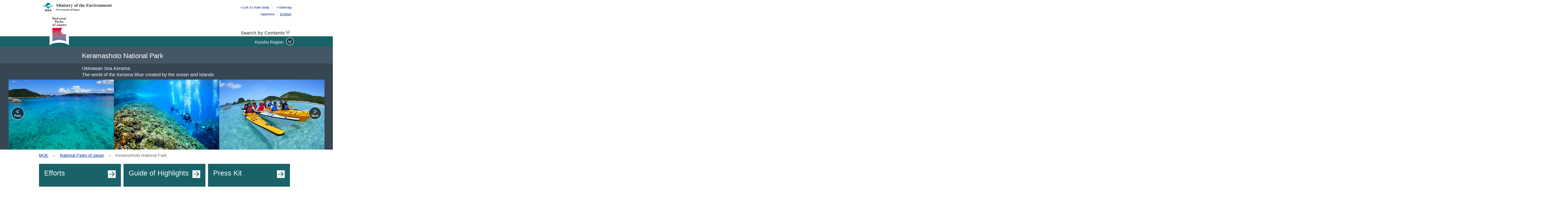

--- FILE ---
content_type: text/html
request_url: https://www.env.go.jp/en/nature/nps/park/kerama/index.html
body_size: 3686
content:
<?xml version="1.0" encoding="utf-8"?>
<!DOCTYPE html PUBLIC "-//W3C//DTD XHTML 1.0 Transitional//EN" "http://www.w3.org/TR/xhtml1/DTD/xhtml1-transitional.dtd">
<html xmlns="http://www.w3.org/1999/xhtml" xml:lang="en" lang="en">
<head>
<meta http-equiv="Content-Type" content="text/html; charset=utf-8" />
<meta http-equiv="Content-Style-Type" content="text/css; charset=utf-8" />
<meta http-equiv="Content-Script-Type" content="text/javascript" />
<meta name="viewport" content="width=device-width, initial-scale=1" />
<title>Keramashoto National Park [MOE]</title>
<link rel="stylesheet" href="../../../../../park/common/css/common.css" />
<link rel="stylesheet" href="../../../../../park/common/css/sprite.css" />
<link rel="stylesheet" href="../../../../../park/common/css/jquery.bxslider.css" />
</head>
<body class="no-js en pg-parksite  pg-area--kyushu pg-parksite--home pg-home">
<script type="text/javascript">
 document.body.className = document.body.className.replace("no-js","");
</script>
	<div class="jqmq"></div>
	<div class="l-wrapper">
		<div class="l-header" id="header">
			<div class="l-header__inner u-row">
                <div class="owner"><a href="http://www.env.go.jp/en/" target="_blank" tabindex="1"><img src="../../../../../park/common/images/logo_en.png" alt="Ministry of the Environment Government of Japan" width="354" height="48" /></a></div>
				<div class="submenu">
					<ul class="u-clearfix">
						<li class="item-1"><a class="c-btn-icon c-btn-icon--body" href="#main" tabindex="2"><span class="inner">Link to main body</span></a></li>
						<li class="item-3"><a class="c-btn-icon c-btn-icon--sitemap" href="sitemap.html" tabindex="4"><span class="inner">Sitemap</span></a></li>
						<li class="item-4"><div id="btn-drawer" class="c-btn-icon c-btn-icon--menu"><span class="inner">Menu</span></div></li>
					</ul>
					<div class="menu-language">
						<ul class="menu-language__options u-clearfix">
                        <li xml:lang="ja" lang="ja"><a href="../../../../../park/kerama/index.html" tabindex="5">Japanese</a></li>
                        <li xml:lang="en" lang="en" class="is-active"><a tabindex="6">English</a></li>
						</ul>
					</div>
				</div>
			</div>
		</div>
		<div id="right-drawer" class="p-right-drawer">
			<div class="sidemenu">
				<ul class="items">
					<li class="item-home"><a href="../index.html">National Parks of Japan</a><span id="btn-close" class="c-btn-close-sm">Close</span></li>
					<li id="item-about-sp" class="item item-1 item-about"><a href="https://www.japan.travel/national-parks/">Definition of National Parks</a>
					</li>
                <li class="item item-2"><a href="../parks/index.html">Overview of National Parks</a>
					</li>
					<li id="item-people-sp" class="item item-3 item-people"><a>Staff and Initiatives</a>
						<ul class="items-child">
                        <li class="item-child item-1"><a href="../workers/index.html">Staff</a></li>
                        <li class="item-child item-2"><a href="../effort/index.html">Efforts</a></li>
						</ul>
					</li>
					<li class="item item-small item-5"><a href="../doc/index.html">Laws and Data</a>
					</li>
                <li class="item item-small item-7"><a href="../office.html">List of Nationwide Offices</a>
					</li>
					<li class="item item-bottom"><span id="btn-close-b" class="c-btn-close-sm">Close</span>
					</li>
				</ul>
			</div>
		</div>
		<div class="l-sub-header">
        
        <div class="l-sub-header__pos u-row">
        <div class="p-menu-search ">
					<ul class="u-clearfix">
						<li id="sw_index" class="p-menu-search__item index">
							<a class="sw-txt" tabindex="8">Search by Contents</a>
							<div class="p-index-menu">
								<ul id="index-menu" class="items">
                                <li class="item item-home"><a href="../index.html" tabindex="0">National Parks of Japan</a></li>
									<li id="item-about-pc" class="item item-1 item-about"><a class="item-inner" tabindex="0" href="https://www.japan.travel/national-parks/">Definition of National Parks</a>
									</li>
                                <li class="item item-2"><a href="../parks/index.html">Overview of National Parks</a>
									</li>
									<li id="item-people-pc" class="item item-3 item-people"><a class="item-inner" tabindex="0">Staff and Initiatives</a>
										<ul class="items-child">
                                        <li class="item-child item-1"><a href="../workers/index.html">Staff</a></li>
                                        <li class="item-child item-2"><a href="../effort/index.html">Efforts</a></li>
										</ul>
									</li>
									<li class="item item-5"><a tabindex="0" href="../doc/index.html">Laws and Data</a>
									</li>
									<li class="item item-7"><a href="../office.html">List of Nationwide Offices</a>
									</li>
								</ul>
							</div>
						</li>
					</ul>
				</div>
			</div>
			<div class="l-sub-header__pgttl u-row">
				<div class="inner">
					<div class="logo-square"><a href="../index.html"><img src="../../../../../park/common/images/sprite/pc/newlogo_square.png" alt="National Parks of Japan" width="140" height="194" /></a></div>
					<div class="ttl-parent">
						<div class="inner u-clearfix">
							<div class="p-area-index">
                            <div id="sw-area" class="p-area-index__btn">
                                <a tabindex="0">Kyushu
                                    
                                    
                                    Region
                                </a></div>
								<div id="pm-area" class="p-area-index__menu">
									<ul class="items">
                                    <li class="item item-ttl"><a href="index.html" tabindex="0">Keramashoto National Park</a></li>
                                    	<li class="item item-1"><a href="effort.html" tabindex="0">Efforts</a></li>
                                   		<li class="item item-2"><a href="https://www.japan.travel/national-parks/parks/keramashoto/" tabindex="0">Guide of Highlights</a></li>
										<li class="item item-3"><a href="https://www.env.go.jp/nature/mankitsu-project/pdf/presskit/presskit_summary_EN.pdf?250514" tabindex="0">Press Kit</a></li>
									<li class="item item-10 item-area area-1">
										<a tabindex="0">Hokkaido Region</a>
										<ul class="items-child">
                                        <li class="item-child item-child-1"><a href="../rishiri/index.html" tabindex="0">Rishiri-Rebun-Sarobetsu</a></li>
											<li class="item-child item-child-2"><a href="../shiretoko/index.html" tabindex="0">Shiretoko</a></li>
											<li class="item-child item-child-3"><a href="../akan/index.html" tabindex="0">Akan-Mashu</a></li>
											<li class="item-child item-child-4"><a href="../kushiro/index.html" tabindex="0">Kushiroshitsugen</a></li>
											<li class="item-child item-child-5"><a href="../daisetsu/index.html" tabindex="0">Daisetsuzan</a></li>
											<li class="item-child item-child-6"><a href="../hidaka/index.html" tabindex="0">Hidakasanmyaku-Erimo-Tokachi</a></li>
											<li class="item-child item-child-6"><a href="../shikotsu/index.html" tabindex="0">Shikotsu-Toya</a></li>
										</ul>
									</li>
									<li class="item item-11 item-area area-2">
										<a tabindex="0">Tohoku Region</a>
										<ul class="items-child">
											<li class="item-child item-child-1"><a href="../towada/index.html" tabindex="0">Towada-Hachimantai</a></li>
											<li class="item-child item-child-2"><a href="../sanriku/index.html" tabindex="0">Sanriku Fukko (reconstruction)</a></li>
											<li class="item-child item-child-3"><a href="../bandai/index.html" tabindex="0">Bandai-Asahi</a></li>
										</ul>
									</li>
									<li class="item item-12 item-area area-3">
										<a tabindex="0">Kanto Region</a>
										<ul class="items-child">
											<li class="item-child item-child-1"><a href="../nikko/index.html" tabindex="0">Nikko</a></li>
											<li class="item-child item-child-2"><a href="../oze/index.html" tabindex="0">Oze</a></li>
											<li class="item-child item-child-3"><a href="../chichibu/index.html" tabindex="0">Chichibu-Tama-Kai</a></li>
											<li class="item-child item-child-4"><a href="../ogasawara/index.html" tabindex="0">Ogasawara</a></li>
											<li class="item-child item-child-5"><a href="../fujihakone/index.html" tabindex="0">Fuji-Hakone-Izu</a></li>
											<li class="item-child item-child-6"><a href="../minamialps/index.html" tabindex="0">Minami Alps</a></li>
										</ul>
									</li>
									<li class="item item-13 item-area area-4">
										<a tabindex="0">Chubu Region</a>
										<ul class="items-child">
											<li class="item-child item-child-1"><a href="../joshinetsu/index.html" tabindex="0">Joshin'etsukogen</a></li>
											<li class="item-child item-child-2"><a href="../chubu/index.html" tabindex="0">Chubusangaku</a></li>
											<li class="item-child item-child-3"><a href="../myokotogakushi/index.html" tabindex="0">Myoko-Togakushi renzan</a></li>
											<li class="item-child item-child-4"><a href="../hakusan/index.html" tabindex="0">Hakusan</a></li>
											<li class="item-child item-child-5"><a href="../iseshima/index.html" tabindex="0">Ise-Shima</a></li>
										</ul>
									</li>
									<li class="item item-14 item-area area-5">
										<a tabindex="0">Kinki Region</a>
										<ul class="items-child">
											<li class="item-child item-child-1"><a href="../yoshino/index.html" tabindex="0">Yoshino-Kumano</a></li>
											<li class="item-child item-child-2"><a href="../sanin/index.html" tabindex="0">San'inkaigan</a></li>
											<li class="item-child item-child-3"><a href="../setonaikai/index.html" tabindex="0">Setonaikai</a></li>
										</ul>
									</li>
									<li class="item item-15 item-area area-6">
										<a tabindex="0">Chugoku &amp; Shikoku Regions</a>
										<ul class="items-child">
											<li class="item-child item-child-1"><a href="../setonaikai/index.html" tabindex="0">Setonaikai</a></li>
											<li class="item-child item-child-2"><a href="../daisen/index.html" tabindex="0">Daisen-Oki</a></li>
											<li class="item-child item-child-3"><a href="../ashizuri/index.html" tabindex="0">Ashizuri-Uwakai</a></li>
										</ul>
									</li>
									<li class="item item-16 item-area area-7">
										<a tabindex="0">Kyushu Region</a>
										<ul class="items-child">
											<li class="item-child item-child-1"><a href="../setonaikai/index.html" tabindex="0">Setonaikai</a></li>
											<li class="item-child item-child-2"><a href="../saikai/index.html" tabindex="0">Saikai</a></li>
											<li class="item-child item-child-3"><a href="../unzen/index.html" tabindex="0">Unzen-Amakusa</a></li>
											<li class="item-child item-child-4"><a href="../aso/index.html" tabindex="0">Aso-Kuju</a></li>
											<li class="item-child item-child-5"><a href="../kirishima/index.html" tabindex="0">Kirishima-Kinkowan</a></li>
											<li class="item-child item-child-6"><a href="../yakushima/index.html" tabindex="0">Yakushima (Island)</a></li>
                                            <li class="item-child item-child-10"><a href="../amami/index.html" tabindex="0">Amamigunto</a></li>
											<li class="item-child item-child-7"><a href="../yambaru/index.html" tabindex="0">Yambaru</a></li>											
											<li class="item-child item-child-8"><a href="index.html" tabindex="0">Keramashoto</a></li>
											<li class="item-child item-child-9 item-last"><a href="../iriomote/index.html" tabindex="0">Iriomote-Ishigaki</a></li>
										</ul>
									</li>
									</ul>
								</div>
							</div>
						</div>
					</div>
					<div class="ttl-child">
						<div class="inner">
							<h1 class="ttl">Keramashoto National Park</h1>
							
                        
						</div>
					</div>
                <div class="ttl-grandchild"><div class="inner">Okinawan Sea Kerama<br />The world of the Kerama Blue created by the ocean and islands</div></div>
				</div>
			</div>
           
             <div class="l-sub-header__carousel">
				<ul class="l-sub-header__carousel__inner u-clearfix bxslider">
					<li class="item item-1"><img src="../../../../../park/kerama/slide_img/01.jpg" width="405" height="270" alt="photo 1 of Keramashoto National Park" /></li>
					<li class="item item-1"><img src="../../../../../park/kerama/slide_img/02.jpg" width="405" height="270" alt="photo 2 of Keramashoto National Park" /></li>
					<li class="item item-1"><img src="../../../../../park/kerama/slide_img/03.jpg" width="405" height="270" alt="photo 3 of Keramashoto National Park" /></li>
					<li class="item item-1"><img src="../../../../../park/kerama/slide_img/04.jpg" width="405" height="270" alt="photo 4 of Keramashoto National Park" /></li>
					<li class="item item-1"><img src="../../../../../park/kerama/slide_img/05.jpg" width="405" height="270" alt="photo 5 of Keramashoto National Park" /></li>
					<li class="item item-1"><img src="../../../../../park/kerama/slide_img/06.jpg" width="405" height="270" alt="photo 6 of Keramashoto National Park" /></li>
					<li class="item item-1"><img src="../../../../../park/kerama/slide_img/07.jpg" width="405" height="270" alt="photo 7 of Keramashoto National Park" /></li>
					<li class="item item-1"><img src="../../../../../park/kerama/slide_img/08.jpg" width="405" height="270" alt="photo 8 of Keramashoto National Park" /></li>
					<li class="item item-1"><img src="../../../../../park/kerama/slide_img/09.jpg" width="405" height="270" alt="photo 9 of Keramashoto National Park" /></li>
					<li class="item item-1"><img src="../../../../../park/kerama/slide_img/10.jpg" width="405" height="270" alt="photo 10 of Keramashoto National Park" /></li>
				</ul>
			</div>

		</div>
		<div class="l-main">
			<div class="l-main__inner u-row">
				<div class="p-pankuzu">
					<ul>
						<li><a href="../../../../index.html">MOE</a></li>
                        <li><a href="../index.html">National Parks of Japan</a></li>
                         
<li>Keramashoto National Park</li>

					</ul>
				</div>
                <div id="main" class="main">main body</div>
				
				<ul class="p-tile-menu p-tile-menu--parksite u-clearfix">
					<li class="c-tile-item c-tile-item--column1">
						<img class="u-hidden-pc" src="../../../../../park/kerama/images/img_point_sp.jpg" alt="" width="160" height="160" />
						<span class="ttl ttl-column1">
							<a href="effort.html" class="ttl-txt" tabindex="0">Efforts</a>
						</span>
						<img class="u-hidden-sp" src="../../../../../park/kerama/images/img_b_9.jpg" alt="" width="320" height="195" />
					</li>
					<li class="c-tile-item c-tile-item--column2">
						<img class="u-hidden-pc" src="../../../../../park/kerama/images/img_guide_sp.jpg" alt="" width="160" height="160" />
						<span class="ttl ttl-column2">
							<a href="https://www.japan.travel/national-parks/parks/keramashoto/" class="ttl-txt">Guide of Highlights</a>
						</span>
						<img class="u-hidden-sp" src="../../../../../park/kerama/images/img_b_8.jpg" alt="" width="320" height="195" />
					</li>
					<li class="c-tile-item c-tile-item--column3">
						<span class="ttl ttl-column3">
                            <a href="https://www.env.go.jp/nature/mankitsu-project/pdf/presskit/presskit_summary_EN.pdf?250514" class="ttl-txt item-1" tabindex="0">Press Kit</a>
							<a href="https://www.env.go.jp/en/index.html" class="ttl-txt item-2" tabindex="0">To the Ministry of the Environment, Japan website</a>
						</span>

					</li>
				</ul>
<br/>
				<div class="p-bottom-cont p-bottom-cont--contact u-mb15">
					<div class="p-bottom-cont__ttl p-bottom-cont--contact__ttl">Contact Us</div>
					<div class="p-bottom-cont__cont p-bottom-cont--contact__cont">
						<div class="name">Okinawa Amami Nature Conservation Office</div>
                    <div class="address">1F, Naha Joint Government Building No.1, Higawa 1-15-15, Naha City, Okinawa Prefecture 900-0022<br />Tel: 098-836-6400 Fax: 098-836-6401<br />E-mail: <a href="mailto:nco-naha@env.go.jp">nco-naha@env.go.jp</a></div>
					</div>
                


				</div>
				<div class="p-file-adobe u-clearfix">
					<a href="https://get.adobe.com/jp/reader/" class="p-file-adobe__img" target="_blank">Get ADOBE READER</a>
					<div class="p-file-adobe__txt">You will need Adobe Reader to view PDF files. Please download Adobe Reader (free).</div>
				</div>
				<ul class="p-sp-bottom-menu u-clearfix">
                <li class="item item-2"><a href="http://www.env.go.jp/en/utility/copyright.html">Copyright / Link</a></li>
                <li class="item item-3"><a href="http://www.env.go.jp/en/utility/privacy.html">Privacy Policy</a></li>
				</ul>

		    </div>
		</div>
		<div class="l-footer">
			<div class="l-footer__inner u-row">
            
				<a id="totop-scroll" class="c-btn c-btn--icon-left c-btn--pagescroll" tabindex="0"><span class="inner">Page top</span></a>
			<a href="#header" id="totop-fixed" class="c-btn c-btn--icon-left c-btn--totop" tabindex="0"><span class="inner">Page top</span></a>
				<div class="copyright">

                <div class="name item-1">
                <div class="moe_code">Ministry of the Environment Government of Japan (JCN1000012110001)</div>
	                <div class="owner"><img src="../../../../../park/common/images/logo_env_kyushu.png" alt="Kyushu" width="80" height="80" /></div>
	                Okinawa Amami Nature Conservation Office</div>
					<p class="address item-1">1F, Naha Joint Government Building No.1, Higawa 1-15-15, Naha City, Okinawa Prefecture 900-0022, Japan<br />
                    Tel: 098-836-6400 Fax: 098-836-6401 E-mail: <a href="mailto:nco-naha@env.go.jp">nco-naha@env.go.jp</a> <a class="map" href="http://kyushu.env.go.jp/okinawa/map.html">Location</a></p>
				
				
					<ul class="menu u-clearfix">
						<li><a href="http://www.env.go.jp/en/utility/privacy.html">Privacy Policy</a></li>
						<li><a href="http://www.env.go.jp/en/utility/copyright.html">Copyright/Link</a></li>
					</ul>
					<p class="en" lang="en" xml:lang="en"><small>Copyright Ministry of the Environment Government of Japan. <span class="reserved">All rights reserved.</span></small></p>
				</div>
			</div>
		</div>
	</div>
<script type="text/javascript" src="../../../../../park/common/js/jquery-1.11.3.min.js"></script>
<script type="text/javascript" src="../../../../../park/common/js/common.min.js"></script>

<script type="text/javascript" src="../../../../../park/common/js/jquery.bxslider.min.js"></script>
<script type="text/javascript">
$(document).ready(function(){
  $('.bxslider').bxSlider({
  	mode:'horizontal',
  	auto: false,
  	slideWidth: 405,
	minSlides: 1.5,
	maxSlides: 3,
	moveSlides: 1,
	pager: false,
	responsive :true,  	
  });
});
</script>

</body>
</html>

--- FILE ---
content_type: text/css
request_url: https://www.env.go.jp/park/common/css/common.css
body_size: 30037
content:
body,div,dl,dt,dd,h1,h2,h3,h4,h5,h6,pre,form,fieldset,input,textarea,p,blockquote,th,td,ul,ol{margin:0;padding:0;font-weight:normal}*{-webkit-box-sizing:border-box;-moz-box-sizing:border-box;box-sizing:border-box;line-break:strict;word-wrap:break-word}body{-webkit-text-size-adjust:100%;font-size:100%;font-family:"ヒラギノ角ゴ Pro W3","Hiragino Kaku Gothic Pro","メイリオ","Meiryo","ＭＳ Ｐゴシック",Osaka,sans-serif;line-height:1.6;color:#000000;overflow-x:hidden;overflow-y:scroll !important;background-color:#fff}body.on{margin-left:-250px;margin-right:250px}@media (min-width: 768px){body{margin-right:0 !important;margin-left:0 !important}}a{color:#002e90}a:focus{outline:2px solid #c34629;overflow:hidden}img{max-width:100%;height:auto;vertical-align:top;border:0}ul,li{list-style:none}h1,h2,h3,h4,h5,h6,div,p,li,th,td{font-size:1em}p,li,a,span{-ms-word-break:break-all;word-break:break-all}html,body{height:100%}@media print{table{border-collapse:separate !important;border-spacing:0px !important}table.c-table-3{border-left:2px solid #000000 !important;border-top:2px solid #000000 !important;border-right:2px solid #000000 !important;border-bottom:2px solid #000000 !important;border-collapse:separate !important}table.c-table-3 tr{display:table-row;border-collapse:separate !important}table.c-table-3 th{display:table-cell;background-color:#fff;border-collapse:separate !important;border-left:2px solid #000000 !important;border-top:2px solid #000000 !important;border-right:2px solid #000000 !important;border-bottom:2px solid #000000 !important}table.c-table-3 td{display:table-cell;background-color:#fff;border-collapse:separate !important;border-left:2px solid #000000 !important;border-top:2px solid #000000 !important;border-right:2px solid #000000 !important;border-bottom:none !important}}.u-row{width:980px;margin-left:auto;margin-right:auto}@media only screen and (max-width: 768px){.u-row{width:100%}}.u-cont-w{width:850px;margin-right:auto;margin-left:80px}@media only screen and (max-width: 768px){.u-cont-w{width:100%;margin-left:0}}.u-cont-w-l100{width:830px;margin-right:auto;margin-left:100px}@media only screen and (max-width: 768px){.u-cont-w-l100{width:100%;margin-left:0}}.u-mt0{margin-top:0px !important}.u-mt5{margin-top:5px !important}.u-mt10{margin-top:10px !important}.u-mt15{margin-top:15px !important}.u-mt20{margin-top:20px !important}.u-mt25{margin-top:25px !important}.u-mt30{margin-top:30px !important}.u-mt35{margin-top:35px !important}.u-mt40{margin-top:40px !important}.u-mt45{margin-top:45px !important}.u-mt50{margin-top:50px !important}.u-mb0{margin-bottom:0px !important}.u-mb5{margin-bottom:5px !important}.u-mb10{margin-bottom:10px !important}.u-mb15{margin-bottom:15px !important}.u-mb20{margin-bottom:20px !important}.u-mb25{margin-bottom:25px !important}.u-mb30{margin-bottom:30px !important}.u-mb35{margin-bottom:35px !important}.u-mb40{margin-bottom:40px !important}.u-mb45{margin-bottom:45px !important}.u-mb50{margin-bottom:50px !important}.u-mb55{margin-bottom:55px !important}.u-mb60{margin-bottom:60px !important}.u-mb65{margin-bottom:65px !important}.u-mb70{margin-bottom:70px !important}.u-mb75{margin-bottom:75px !important}.u-mb80{margin-bottom:80px !important}.u-mb85{margin-bottom:85px !important}.u-mb90{margin-bottom:90px !important}.u-mb95{margin-bottom:95px !important}.u-mb100{margin-bottom:100px !important}.u-ml0{margin-left:0px !important}.u-ml5{margin-left:5px !important}.u-ml10{margin-left:10px !important}.u-ml15{margin-left:15px !important}.u-ml20{margin-left:20px !important}.u-ml25{margin-left:25px !important}.u-ml30{margin-left:30px !important}.u-ml35{margin-left:35px !important}.u-ml40{margin-left:40px !important}.u-ml45{margin-left:45px !important}.u-ml50{margin-left:50px !important}.u-ml80{margin-left:80px !important}.u-ml100{margin-left:100px !important}@media only screen and (max-width: 768px){.u-ml5,.u-ml10,.u-ml15,.u-ml20,.u-ml25,.u-ml30,.u-ml35,.u-ml40,.u-ml45,.u-ml50,.u-ml80,.u-ml100{margin-left:0 !important}}.u-pb70{padding-bottom:70px !important}.u-nmt10{margin-top:-10px !important}.u-nmt20{margin-top:-20px !important}.u-nmt30{margin-top:-30px !important}.u-nmt40{margin-top:-40px !important}.u-nmt50{margin-top:-50px !important}.u-nmt100{margin-top:-100px !important}.u-nmt150{margin-top:-150px !important}.u-nmt200{margin-top:-200px !important}.u-nmt250{margin-top:-250px !important}.u-nmt260{margin-top:-260px !important}.u-nmt300{margin-top:-300px !important}.u-nmt350{margin-top:-350px !important}.u-nmt400{margin-top:-400px !important}@media only screen and (max-width: 768px){.u-nmt10,.u-nmt20,.u-nmt30,.u-nmt40,.u-nmt50,.u-nmt100,.u-nmt150,.u-nmt200,.u-nmt250,.u-nmt260,.u-nmt300,.u-nmt350,.u-nmt400{margin-top:0 !important}}.u-pos-rel{position:relative}.u-pos-abs{position:absolute}.u-hidden-pc{display:none}.u-clear-float{clear:both !important}.u-clear-float--left{clear:left !important}.u-clear-float--right{clear:right !important}.u-float-left{float:left}.u-float-right{float:right}.u-float-clear{clear:both}.u-clearfix:after{clear:both;content:"";display:table}.u-inlineblock{display:inline-block !important}.u-left{text-align:left !important}.u-center{text-align:center !important}.u-right{text-align:right !important}.u-font10{font-size:0.625em}.u-font11{font-size:0.6875em}.u-font12{font-size:0.75em}.u-font14{font-size:0.875em}.u-font16{font-size:1em}.u-font18{font-size:1.125em}.u-font20{font-size:1.25em}.u-font22{font-size:1.375em}.u-font24{font-size:1.5em}.u-font50{font-size:50%}.u-font70{font-size:70%}.u-font75{font-size:75%}.u-font80{font-size:80%}.u-font90{font-size:90%}.u-font100{font-size:100%}.u-font110{font-size:110%}.u-font120{font-size:120%}.u-font150{font-size:150%}.u-font200{font-size:200%}.u-lh10{line-height:1}.u-lh12{line-height:1.2}.u-lh15{line-height:1.5}.u-lh175{line-height:1.75}.u-lh18{line-height:1.8}.u-lh20{line-height:2}.u-font-bold{font-weight:bold}.u-font-normal{font-weight:normal}.u-va-middle{vertical-align:middle}.u-va-bottom{vertical-align:bottom}.u-nowrap{white-space:nowrap}.u-resp-table{display:table}.u-resp-table .u-resp-table-row{display:table-row}.u-resp-table .u-resp-table-cell{display:table-cell}@media only screen and (max-width: 768px){.u-hidden-pc{display:inherit}.u-hidden-sp{display:none}.u-hidden-pc-inline{display:inline}.u-resp-table,.u-resp-table .u-resp-table-row,.u-resp-table .u-resp-table-cell{display:block}.u-resp-table .u-resp-table-row-header{display:none}.u-sp-fullwidth{width:auto;margin-left:0;margin-right:0}.u-sp-hmargin{width:auto;margin-left:10px;margin-right:10px}}.u-link-underline{text-decoration:underline}.u-link-underline:hover{filter:progid:DXImageTransform.Microsoft.Alpha(Opacity=70);opacity:0.7}.u-dashed-border{margin:0;padding:0;display:block;content:"";border-bottom:1px dashed #000}.jqmq{width:1px}@media only screen and (max-width: 768px){.jqmq{width:2px}}.main{visibility:hidden;height:0}.u-box-center{margin:auto;width:500px}.l-wrapper{position:relative}@media only screen and (max-width: 768px){.l-wrapper{overflow-x:hidden}}.l-header{padding-bottom:5px}@media only screen and (max-width: 768px){.l-header{padding:0 10px}}.l-header .l-header__inner{z-index:120;position:relative;height:165px;text-align:center}@media only screen and (max-width: 768px){.l-header .l-header__inner{height:auto}}.l-header .owner{position:absolute;left:15px;top:8px}.l-header .owner>a{display:block;text-indent:-9999px}.l-header .owner>a:hover{filter:progid:DXImageTransform.Microsoft.Alpha(Opacity=70);opacity:0.7}.l-header .owner>a img{display:block;width:75%;height:auto}@media only screen and (max-width: 768px){.l-header .owner>a img{width:50%;height:auto}}@media only screen and (max-width: 768px){.l-header .owner{top:18px}}.l-header .submenu{text-align:left;position:absolute;right:0;top:15px}@media only screen and (max-width: 768px){.l-header .submenu{margin:0 -10px;position:static;padding-top:65px;padding-bottom:10px}}.l-header .submenu>ul>li{float:left;border-left:1px solid #ccc}@media only screen and (max-width: 768px){.l-header .submenu>ul>li{width:50%;border-top:1px solid #ccc;text-align:center}.l-header .submenu>ul>li.item-2{display:none}}.l-header .submenu>ul>li.item-1{border-left:none}.l-header .submenu>ul>li.item-4{display:none}@media only screen and (max-width: 768px){.l-header .submenu>ul>li.item-4{position:absolute;right:0;top:0;border-left:none;display:block;border-top:0px}}.l-header .submenu .menu-language{text-align:right}.l-header .submenu .menu-language .menu-language__options{display:inline-block}@media only screen and (max-width: 768px){.l-header .submenu .menu-language .menu-language__options{display:block}}.l-header .submenu .menu-language .menu-language__options li{float:left}@media only screen and (max-width: 768px){.l-header .submenu .menu-language .menu-language__options li{width:50%;text-align:center;border-top:1px solid #ccc;border-bottom:1px solid #ccc}}.l-header .submenu .menu-language .menu-language__options li a{font-size:80%;padding:0 10px;text-decoration:none}.l-header .submenu .menu-language .menu-language__options li a:hover{text-decoration:underline}@media only screen and (max-width: 768px){.l-header .submenu .menu-language .menu-language__options li a{padding:0;font-size:70%}}.l-header .submenu .menu-language .menu-language__options li:last-child{border-left:1px solid #ccc}.l-header .submenu .menu-language .menu-language__options li.is-active{text-decoration:underline}@media only screen and (min-width: 769px){.l-header .sns-btn{position:absolute;right:0;top:22px}}@media only screen and (max-width: 768px){.l-header .sns-btn{position:absolute;top:12px;right:55px}}.l-header .sns-btn .item-sns{float:left;display:block}@media only screen and (min-width: 769px){.l-header .sns-btn .item-sns.btn-fb{margin-right:15px}}@media only screen and (max-width: 768px){.l-header .sns-btn .item-sns.btn-fb{margin-right:8px}}@media only screen and (min-width: 769px){.l-header .sns-btn .item-sns img{width:35px;height:auto}}@media only screen and (max-width: 768px){.l-header .sns-btn .item-sns img{width:40px;height:auto}}.l-header .logo{margin-top:100px;display:inline-block}@media only screen and (max-width: 768px){.l-header .logo{margin-top:10px}}.l-header .logo>a{display:inline-block;text-indent:-9999px}.l-header .logo>a:hover{filter:progid:DXImageTransform.Microsoft.Alpha(Opacity=70);opacity:0.7}.l-header .logo>a img{display:block}@media only screen and (max-width: 768px){.l-header .logo>a img{width:50%;height:auto;margin:0 auto}}.l-header .page-logo{margin-top:100px;display:inline-block}@media only screen and (max-width: 768px){.l-header .page-logo{margin-top:60px}}.l-header .page-logo>a{display:inline-block;text-indent:-9999px}.l-header .page-logo>a:hover{filter:progid:DXImageTransform.Microsoft.Alpha(Opacity=70);opacity:0.7}.l-sub-header{position:relative;z-index:100}.l-sub-header .l-sub-header__pos{height:35px;position:relative}@media only screen and (max-width: 768px){.l-sub-header .l-sub-header__pos{margin-top:5px}}.l-sub-header .l-sub-header__pos .l-sub-header__ttl{position:absolute;text-indent:-9999px}@media only screen and (max-width: 768px){.l-sub-header .l-sub-header__pos .l-sub-header__ttl{top:35px}}.l-sub-header .l-sub-header__pos .l-sub-header__ttl .logo{position:relative;z-index:100;margin-left:27px;top:-80px}@media only screen and (max-width: 768px){.l-sub-header .l-sub-header__pos .l-sub-header__ttl .logo{top:-5px;z-index:20}}.l-sub-header .l-sub-header__pos .l-sub-header__ttl .logo img{width:100px;height:auto;display:block}@media only screen and (max-width: 768px){.l-sub-header .l-sub-header__pos .l-sub-header__ttl .logo img{height:70px;width:auto}}.l-sub-header .l-sub-header__pos .l-sub-header__ttl .copy{background-color:#455765;position:absolute;top:55px;left:265px;text-indent:0;color:#fff;font-size:190%;font-weight:700;z-index:0;width:480px}@media only screen and (max-width: 768px){.l-sub-header .l-sub-header__pos .l-sub-header__ttl .copy{top:10px;left:95px;font-size:90%}}.l-sub-header .l-sub-header__pos .l-sub-header__ttl .page-name{position:absolute;text-indent:0px;letter-spacing:-0.025em;font-size:230%;line-height:1.15;top:30px;left:140px;width:600px}.l-sub-header .l-sub-header__pos .l-sub-header__ttl .page-point{position:absolute;text-indent:0px;letter-spacing:-0.025em;font-size:200%;line-height:1.15;top:90px;left:140px;width:600px}.l-sub-header .l-sub-header__pos .p-menu-search{z-index:150}.l-sub-header .l-sub-header__band{height:200px;background-color:#455765}@media only screen and (max-width: 768px){.l-sub-header .l-sub-header__band{height:55px;z-index:20}}.l-sub-header .l-sub-header__band.page{height:40px;margin-bottom:120px;border-bottom:6px solid rgba(69,87,101,0.2);background-color:#fff}.l-sub-header .l-sub-header__band.default{background-color:#455765;height:125px}@media only screen and (max-width: 768px){.l-sub-header .l-sub-header__band.default{height:100px}}.l-sub-header .l-sub-header__band.keyword{background-color:#ecba21;position:absolute;top:40px;left:0px;right:0px;z-index:50;display:none}.l-sub-header .l-sub-header__band.keyword .items-genre{padding-left:300px;padding-top:20px}@media only screen and (max-width: 768px){.l-sub-header .l-sub-header__band.keyword .items-genre{padding:0}}.l-sub-header .l-sub-header__band.keyword .items-genre .item-genre{float:left;font-size:150%;font-weight:700;padding:10px 40px 5px 15px;cursor:pointer}@media only screen and (max-width: 768px){.l-sub-header .l-sub-header__band.keyword .items-genre .item-genre{font-size:100%;width:33.3%;height:55px;padding:10px 20px;text-align:center;line-height:35px}.l-sub-header .l-sub-header__band.keyword .items-genre .item-genre:nth-child(3){line-height:1.25}.l-sub-header .l-sub-header__band.keyword .items-genre .item-genre.active{background-color:#f4d67a}}@media only screen and (max-width: 768px) and (max-width: 768px){.l-sub-header .l-sub-header__band.keyword .items-genre .item-genre.active{border-bottom:1px solid #fff}}.l-sub-header .l-sub-header__band.keyword .items-genre .item-genre .genre-txt{text-decoration:none;color:initial}@media only screen and (max-width: 768px){.l-sub-header .l-sub-header__band.keyword .items-genre .item-genre .genre-txt{position:relative;display:block}}.l-sub-header .l-sub-header__band.keyword .items-genre .item-genre .genre-txt:after{display:inline-block;content:"";margin-left:5px}@media only screen and (max-width: 768px){.l-sub-header .l-sub-header__band.keyword .items-genre .item-genre .genre-txt:after{position:absolute;right:-10px;top:12px}}.l-sub-header .l-sub-header__band.keyword .items-genre .item-genre .items-keyword{position:relative;display:none;font-size:100%;font-weight:700;position:absolute;top:65px;left:0;width:100%;height:235px;background-color:#f4d67a;z-index:50}@media only screen and (max-width: 768px){.l-sub-header .l-sub-header__band.keyword .items-genre .item-genre .items-keyword{top:55px;background-color:#ecba21;padding-bottom:10px;height:auto;line-height:35px}}.l-sub-header .l-sub-header__band.keyword .items-genre .item-genre .items-keyword .items-keyword__inner{padding-left:315px;display:block}@media only screen and (max-width: 768px){.l-sub-header .l-sub-header__band.keyword .items-genre .item-genre .items-keyword .items-keyword__inner{padding-left:0}}.l-sub-header .l-sub-header__band.keyword .items-genre .item-genre .items-keyword .items-keyword__inner .item-keyword{float:left;margin-right:25px;margin-top:20px;min-width:40px}@media only screen and (max-width: 768px){.l-sub-header .l-sub-header__band.keyword .items-genre .item-genre .items-keyword .items-keyword__inner .item-keyword{margin:0;padding:10px 0;border-bottom:1px solid #fff;width:25%;display:table-cell;text-align:center;background-color:#f4d67a}.l-sub-header .l-sub-header__band.keyword .items-genre .item-genre .items-keyword .items-keyword__inner .item-keyword:nth-child(4n-3),.l-sub-header .l-sub-header__band.keyword .items-genre .item-genre .items-keyword .items-keyword__inner .item-keyword:nth-child(4n-2),.l-sub-header .l-sub-header__band.keyword .items-genre .item-genre .items-keyword .items-keyword__inner .item-keyword:nth-child(4n-1){border-right:1px solid #fff}}.l-sub-header .l-sub-header__band.keyword .items-genre .item-genre .items-keyword .items-keyword__inner .item-keyword .keyword-txt{text-decoration:none;color:initial}@media only screen and (max-width: 768px){.l-sub-header .l-sub-header__band.keyword .items-genre .item-genre .items-keyword .items-keyword__inner .item-keyword .keyword-txt{display:block}}.l-sub-header .l-sub-header__band.keyword .items-genre .item-genre .items-keyword .items-keyword__inner .item-keyword .c-list{background-color:#ecba21;display:none;position:absolute;left:0;right:0;top:235px}@media only screen and (max-width: 768px){.l-sub-header .l-sub-header__band.keyword .items-genre .item-genre .items-keyword .items-keyword__inner .item-keyword .c-list{top:-55px}}.l-sub-header .l-sub-header__band.keyword .items-genre .item-genre .items-keyword .items-keyword__inner .item-keyword .c-list .c-list__inner{display:block;position:relative;padding-top:55px;padding-bottom:50px;width:1000px;margin:0 auto}@media only screen and (max-width: 768px){.l-sub-header .l-sub-header__band.keyword .items-genre .item-genre .items-keyword .items-keyword__inner .item-keyword .c-list .c-list__inner{padding-top:10px;width:100%;display:table}}.l-sub-header .l-sub-header__band.keyword .items-genre .item-genre .items-keyword .items-keyword__inner .item-keyword .c-list .c-list__inner .txt-head{font-weight:700;position:absolute;top:15px}@media only screen and (max-width: 768px){.l-sub-header .l-sub-header__band.keyword .items-genre .item-genre .items-keyword .items-keyword__inner .item-keyword .c-list .c-list__inner .txt-head{left:0}}.l-sub-header .l-sub-header__band.keyword .items-genre .item-genre .items-keyword .items-keyword__inner .item-keyword .c-list .c-list__inner .txt-head-sp{padding:20px 10px;width:100%;background-color:#f4d67a;margin-bottom:-5px;text-align:left}.l-sub-header .l-sub-header__band.keyword .items-genre .item-genre .items-keyword .items-keyword__inner .item-keyword .c-list .c-list__inner .txt-head-sp .inner-top{display:block;font-size:125%;margin-bottom:20px}.l-sub-header .l-sub-header__band.keyword .items-genre .item-genre .items-keyword .items-keyword__inner .item-keyword .c-list .c-list__inner .txt-head-sp .inner-bottom{font-size:75%;font-weight:400}.l-sub-header .l-sub-header__band.keyword .items-genre .item-genre .items-keyword .items-keyword__inner .item-keyword .c-list .c-list__inner .item{margin-right:20px;margin-bottom:20px;text-decoration:none;color:initial}@media only screen and (max-width: 768px){.l-sub-header .l-sub-header__band.keyword .items-genre .item-genre .items-keyword .items-keyword__inner .item-keyword .c-list .c-list__inner .item{float:left;display:table-cell;width:33.3%;margin-right:0;margin-top:5px;margin-bottom:0}}.l-sub-header .l-sub-header__band.keyword .items-genre .item-genre .items-keyword .items-keyword__inner .item-keyword .c-list .c-list__inner .item:nth-child(3n+5){margin-right:0}.l-sub-header .l-sub-header__band.keyword .items-genre .item-genre .items-keyword .items-keyword__inner .item-keyword .c-list .c-list__inner .item .item-img{display:block;margin-top:0}.l-sub-header .l-sub-header__band.keyword .items-genre .item-genre .items-keyword .items-keyword__inner .item-keyword .c-list .c-list__inner .item .item-bottom{display:block}@media only screen and (max-width: 768px){.l-sub-header .l-sub-header__band.keyword .items-genre .item-genre .items-keyword .items-keyword__inner .item-keyword .c-list .c-list__inner .item .item-bottom{padding:5px 0;height:40px}}.l-sub-header .l-sub-header__band.keyword .items-genre .item-genre .items-keyword .items-keyword__inner .item-keyword .c-list .c-list__inner .item .item-bottom .name{display:block;font-size:70%}@media only screen and (max-width: 768px){.l-sub-header .l-sub-header__band.keyword .items-genre .item-genre .items-keyword .items-keyword__inner .item-keyword .c-list .c-list__inner .item .item-bottom .name{line-height:1.25;text-align:center}}.l-sub-header .l-sub-header__band.keyword .items-genre .item-genre .items-keyword .items-keyword__inner .item-keyword .c-list .c-list__inner .item .item-bottom .name-kana{display:block;font-size:50%}@media only screen and (max-width: 768px){.l-sub-header .l-sub-header__band.keyword .items-genre .item-genre .items-keyword .items-keyword__inner .item-keyword .c-list .c-list__inner .item .item-bottom .name-kana{display:none}}.l-sub-header .l-sub-header__band.keyword .items-genre .item-genre .items-keyword .items-keyword__inner .item-keyword .c-list .c-list__inner .btn-close-parks-keyword{left:50%;bottom:10px}@media only screen and (max-width: 768px){.l-sub-header .l-sub-header__band.keyword .items-genre .item-genre .items-keyword .items-keyword__inner .item-keyword .c-list .c-list__inner .btn-close-parks-keyword{display:block;border-top:3px solid #fff;width:100%;left:0;right:0;height:40px;background:none}.l-sub-header .l-sub-header__band.keyword .items-genre .item-genre .items-keyword .items-keyword__inner .item-keyword .c-list .c-list__inner .btn-close-parks-keyword:after{content:"";display:block;position:absolute;left:50%;right:50%;top:15px}}.l-sub-header .l-sub-header__band.keyword .items-genre .item-genre .items-keyword .description-keyword{display:block;clear:both;font-weight:400;color:#666}@media only screen and (max-width: 768px){.l-sub-header .l-sub-header__band.keyword .items-genre .item-genre .items-keyword .description-keyword{display:none}}.l-sub-header .l-sub-header__band.keyword .items-genre .item-genre .items-keyword .btn-close-keyword{left:50%;bottom:10px}@media only screen and (max-width: 768px){.l-sub-header .l-sub-header__band.keyword .items-genre .item-genre .items-keyword .btn-close-keyword{display:none}}@media only screen and (max-width: 768px){.l-sub-header .l-sub-header__band.keyword .items-genre .item-genre.item-3{text-align:left}}.l-sub-header .l-sub-header__band.keyword .items-genre .description-genre{clear:both;font-size:150%;margin-top:10px;padding-left:15px}@media only screen and (max-width: 768px){.l-sub-header .l-sub-header__band.keyword .items-genre .description-genre{display:none}}.l-sub-header .l-sub-header__band.keyword .items-genre .btn-close-genre{left:50%;top:160px}.l-sub-header .l-sub-header__band.region{background-color:#98cfe8;position:absolute;top:40px;left:0px;right:0px;z-index:51;display:none}@media only screen and (max-width: 768px){.l-sub-header .l-sub-header__band.region{height:auto}}.l-sub-header .l-sub-header__band.region .items-region{padding-left:300px;padding-top:20px}@media only screen and (max-width: 768px){.l-sub-header .l-sub-header__band.region .items-region{padding:5px}}.l-sub-header .l-sub-header__band.region .items-region .item-region{float:left;font-size:150%;font-weight:700;padding:10px 20px 5px 15px;cursor:pointer}@media only screen and (max-width: 768px){.l-sub-header .l-sub-header__band.region .items-region .item-region{float:none;text-align:right;background-color:#b7ddef;border-bottom:1px solid #fff;font-size:120%;padding-right:40px}}.l-sub-header .l-sub-header__band.region .items-region .item-region .region-txt{text-decoration:none;color:initial}@media only screen and (max-width: 768px){.l-sub-header .l-sub-header__band.region .items-region .item-region:last-child{border-bottom:none}}.l-sub-header .l-sub-header__band.region .items-region .item-region:after{display:inline-block;content:"";margin-left:5px}@media only screen and (max-width: 768px){.l-sub-header .l-sub-header__band.region .items-region .item-region:after{display:none}}.l-sub-header .l-sub-header__band.region .items-region .item-region.active{background-color:#f4d67a}.l-sub-header .l-sub-header__band.region .items-region .item-region .c-list{background-color:#80bfe0;display:none;position:absolute;left:0;right:0;top:200px}@media only screen and (max-width: 768px){.l-sub-header .l-sub-header__band.region .items-region .item-region .c-list{background-color:#98cfe8;top:0}}.l-sub-header .l-sub-header__band.region .items-region .item-region .c-list .c-list__inner{display:block;position:relative;padding-top:55px;padding-bottom:50px;width:1000px}@media only screen and (max-width: 768px){.l-sub-header .l-sub-header__band.region .items-region .item-region .c-list .c-list__inner{width:100%;padding-top:5px;margin-top:0}}.l-sub-header .l-sub-header__band.region .items-region .item-region .c-list .c-list__inner .txt-head{font-weight:700;position:absolute;top:15px}.l-sub-header .l-sub-header__band.region .items-region .item-region .c-list .c-list__inner .txt-head-sp{padding:20px 10px;width:100%;background-color:#b7ddef;text-align:left;margin-bottom:-5px}.l-sub-header .l-sub-header__band.region .items-region .item-region .c-list .c-list__inner .txt-head-sp .inner-top{display:block;font-size:100%;margin-bottom:20px}.l-sub-header .l-sub-header__band.region .items-region .item-region .c-list .c-list__inner .txt-head-sp .inner-bottom{font-size:60%;font-weight:400}.l-sub-header .l-sub-header__band.region .items-region .item-region .c-list .c-list__inner .item{margin-right:20px;margin-bottom:20px;text-decoration:none;color:initial}@media only screen and (max-width: 768px){.l-sub-header .l-sub-header__band.region .items-region .item-region .c-list .c-list__inner .item{float:left;width:33.3%;margin-right:0;margin-top:5px;margin-bottom:0}}.l-sub-header .l-sub-header__band.region .items-region .item-region .c-list .c-list__inner .item:nth-child(3n+5){margin-right:0}.l-sub-header .l-sub-header__band.region .items-region .item-region .c-list .c-list__inner .item .item-img{display:block;margin-top:0}.l-sub-header .l-sub-header__band.region .items-region .item-region .c-list .c-list__inner .item .item-bottom{display:block}@media only screen and (max-width: 768px){.l-sub-header .l-sub-header__band.region .items-region .item-region .c-list .c-list__inner .item .item-bottom{height:40px;padding:5px 5px}}.l-sub-header .l-sub-header__band.region .items-region .item-region .c-list .c-list__inner .item .item-bottom .name{display:block;font-size:70%}@media only screen and (max-width: 768px){.l-sub-header .l-sub-header__band.region .items-region .item-region .c-list .c-list__inner .item .item-bottom .name{text-align:center;line-height:1.25;font-size:60%;font-weight:400}}.l-sub-header .l-sub-header__band.region .items-region .item-region .c-list .c-list__inner .item .item-bottom .name-kana{display:block;font-size:50%}@media only screen and (max-width: 768px){.l-sub-header .l-sub-header__band.region .items-region .item-region .c-list .c-list__inner .item .item-bottom .name-kana{display:none}}.l-sub-header .l-sub-header__band.region .items-region .item-region .c-list .c-list__inner .btn-close-parks-region{left:50%;bottom:10px}@media only screen and (max-width: 768px){.l-sub-header .l-sub-header__band.region .items-region .item-region .c-list .c-list__inner .btn-close-parks-region{display:block;border-top:3px solid #fff;width:100%;left:0;right:0;height:40px;background:none}.l-sub-header .l-sub-header__band.region .items-region .item-region .c-list .c-list__inner .btn-close-parks-region:after{content:"";display:block;position:absolute;left:50%;right:50%;top:15px}}.l-sub-header .l-sub-header__band.region .items-region .btn-close-region{left:50%;top:160px}@media only screen and (max-width: 768px){.l-sub-header .l-sub-header__band.region .items-region .btn-close-region{display:none}}.l-sub-header .l-sub-header__carousel{width:100%;overflow:hidden;background-color:#455765;padding-top:130px}@media only screen and (max-width: 768px){.l-sub-header .l-sub-header__carousel{padding-top:60px;margin-bottom:20px;z-index:10}}@media only screen and (max-width: 768px){.l-sub-header .l-sub-header__carousel .bx-wrapper .bx-controls-direction a{top:60px}}.l-sub-header .l-sub-header__carousel .l-sub-header__carousel__inner{width:1280px;margin:0 auto;overflow:hidden;max-height:240px}@media only screen and (max-width: 768px){.l-sub-header .l-sub-header__carousel .l-sub-header__carousel__inner{max-height:initial}}.l-sub-header .l-sub-header__carousel .l-sub-header__carousel__inner .item{float:left;width:320px}@media only screen and (max-width: 768px){.l-sub-header .l-sub-header__carousel .l-sub-header__carousel__inner .item{widows:auto;height:auto}}.l-sub-header .l-sub-header__carousel .l-sub-header__carousel__inner .item .item-bottom{border-top:10px solid #009fab;background-color:#ebddcc;text-align:center;padding:5px;height:67px}@media only screen and (max-width: 768px){.l-sub-header .l-sub-header__carousel .l-sub-header__carousel__inner .item .item-bottom{height:auto}}.l-sub-header .l-sub-header__carousel .l-sub-header__carousel__inner .item .item-bottom.color-2{border-color:#b17e4f}.l-sub-header .l-sub-header__carousel .l-sub-header__carousel__inner .item .item-bottom.color-3{border-color:#0c737b}.l-sub-header .l-sub-header__carousel .l-sub-header__carousel__inner .item .item-bottom.bgcolor-2{background-color:#cfe3e4}.l-sub-header .l-sub-header__carousel .l-sub-header__carousel__inner .item .item-bottom .name{font-size:110%}@media only screen and (max-width: 768px){.l-sub-header .l-sub-header__carousel .l-sub-header__carousel__inner .item .item-bottom .name{font-size:75%}}.l-sub-header .l-sub-header__carousel .l-sub-header__carousel__inner .item .item-bottom .name-kana{font-size:75%}@media only screen and (max-width: 768px){.l-sub-header .l-sub-header__carousel .l-sub-header__carousel__inner .item .item-bottom .name-kana{font-size:60%}}.l-sub-header .l-sub-header__submenu{position:absolute;right:0;top:35px;width:300px;background-color:#373737;display:none;z-index:200}.l-sub-header .l-sub-header__pgttl{margin-top:20px}@media only screen and (max-width: 768px){.l-sub-header .l-sub-header__pgttl{margin-top:15px}}.l-sub-header .l-sub-header__pgttl .inner{position:relative}.l-sub-header .l-sub-header__pgttl .inner .search-menu{position:absolute;right:0;top:0;width:320px}.l-sub-header .l-sub-header__pgttl .inner .search-menu .search-menu--ttl{position:absolute;right:0;top:-40px;display:inline-block;color:#666;font-size:160%}.l-sub-header .l-sub-header__pgttl .inner .search-menu .search-menu--ttl .btn-open{cursor:pointer}.l-sub-header .l-sub-header__pgttl .inner .search-menu .search-menu--ttl .btn-open:after{display:inline-block;content:""}.l-sub-header .l-sub-header__pgttl .inner .search-menu .items{display:none;position:absolute;right:0;min-height:100%;z-index:100;width:300px}.l-sub-header .l-sub-header__pgttl .inner .search-menu .items .item{position:relative}.l-sub-header .l-sub-header__pgttl .inner .search-menu .items .item a{display:block;height:45px;padding:0 20px;background-color:#666;text-decoration:none;color:#fff;font-weight:700;border-bottom:1px solid #fff;line-height:45px}.l-sub-header .l-sub-header__pgttl .inner .search-menu .items .item a:after{display:inline-block;content:"";position:absolute;right:20px;top:15px}.l-sub-header .l-sub-header__pgttl .inner .search-menu .items .item.item-home{line-height:60px;color:#fff;font-weight:700;position:relative}.l-sub-header .l-sub-header__pgttl .inner .search-menu .items .item.item-home a{padding-left:40px;background-color:#000}.l-sub-header .l-sub-header__pgttl .inner .search-menu .items .item.item-home a:before{display:inline-block;content:"";position:absolute;left:10px;top:10px}.l-sub-header .l-sub-header__pgttl .inner .search-menu .items .item.item-home .c-btn-close{right:20px;top:0}.l-sub-header .l-sub-header__pgttl .inner .search-menu .items .item.item-home .c-btn-close:after{top:20px}.l-sub-header .l-sub-header__pgttl .inner .search-menu .items .item.item-about .items-child{height:0}.l-sub-header .l-sub-header__pgttl .inner .search-menu .items .item.item-about.on .items-child{height:100%}.l-sub-header .l-sub-header__pgttl .inner .search-menu .items .item.item-people .items-child{height:0}.l-sub-header .l-sub-header__pgttl .inner .search-menu .items .item.item-people.on .items-child{height:100%}.l-sub-header .l-sub-header__pgttl .inner .search-menu .items .item .items-child .item-child{position:relative}.l-sub-header .l-sub-header__pgttl .inner .search-menu .items .item .items-child .item-child a{display:block;padding:0 20px;background-color:#ccc;text-decoration:none;color:#000;font-weight:400;border-bottom:1px dotted #fff;font-size:90%;line-height:45px}.l-sub-header .l-sub-header__pgttl .inner .search-menu .items .item .items-child .item-child a:after{display:inline-block;content:""}.l-sub-header .l-sub-header__pgttl .inner .logo-square{position:absolute;left:37px;top:-95px;text-indent:-9999px;z-index:50}@media only screen and (max-width: 768px){.l-sub-header .l-sub-header__pgttl .inner .logo-square{left:25px;top:-5px}}.l-sub-header .l-sub-header__pgttl .inner .logo-square img{display:block}@media only screen and (max-width: 768px){.l-sub-header .l-sub-header__pgttl .inner .logo-square img{height:70px;width:auto}}.l-sub-header .l-sub-header__pgttl .inner .ttl-parent{margin:0 -500%;padding:0 500%}.l-sub-header .l-sub-header__pgttl .inner .ttl-parent .inner{color:#fff;font-size:190%;padding-left:170px;height:50px;line-height:55px;font-weight:700;text-indent:0}@media only screen and (max-width: 768px){.l-sub-header .l-sub-header__pgttl .inner .ttl-parent .inner{padding-left:90px;font-size:110%;height:38px;line-height:38px}}.l-sub-header .l-sub-header__pgttl .inner .ttl-child{margin:0 -500%;padding:0 500%;background:url(/park/common/images/pgttl_bg-bottom.png)}.l-sub-header .l-sub-header__pgttl .inner .ttl-child .inner{background-color:#455765;color:#fff;font-size:140%;padding-left:170px;height:50px;line-height:55px;text-indent:0}@media only screen and (max-width: 768px){.l-sub-header .l-sub-header__pgttl .inner .ttl-child .inner{padding-left:90px;font-size:90%;height:35px;line-height:35px}}.l-sub-header .l-sub-header__carousel .l-sub-header__carousel__inner .item.hokkaido .item-bottom{border-top-color:#19448e;background-color:#d2dae8}.l-sub-header .l-sub-header__carousel .l-sub-header__carousel__inner .item.tohoku .item-bottom{border-top-color:#724938;background-color:#e1dbd8}.l-sub-header .l-sub-header__carousel .l-sub-header__carousel__inner .item.kanto .item-bottom{border-top-color:#186024;background-color:#d9e0da}.l-sub-header .l-sub-header__carousel .l-sub-header__carousel__inner .item.chubu .item-bottom{border-top-color:#973a2c;background-color:#e6d8d6}.l-sub-header .l-sub-header__carousel .l-sub-header__carousel__inner .item.kinki .item-bottom{border-top-color:#005689;background-color:#d6dde7}.l-sub-header .l-sub-header__carousel .l-sub-header__carousel__inner .item.chugoku .item-bottom{border-top-color:#496000;background-color:#dcdfd1}.l-sub-header .l-sub-header__carousel .l-sub-header__carousel__inner .item.kyushu .item-bottom{border-top-color:#196267;background-color:#d8dfe1}@media only screen and (max-width: 768px){.l-main{padding:20px 15px 15px 15px}}@media only screen and (max-width: 768px){body.pg-parksite .l-main{padding:20px 15px 15px 15px}}html>body .gsc-inline-block{min-width:90px}.l-footer{bottom:0;width:100%;margin-top:30px;border-top:7px solid #ebddcc;margin-bottom:20px}@media only screen and (max-width: 768px){.l-footer{border-top:none;margin-top:0}}.l-footer .l-footer__inner{position:relative}@media only screen and (max-width: 768px){.l-footer .l-footer__inner .c-btn--icon-left:before{display:inline-block;float:none}}.l-footer .l-footer__inner .owner{top:15px;position:absolute}.l-footer .l-footer__inner .owner a{display:block;text-indent:-9999px}@media only screen and (max-width: 768px){.l-footer .l-footer__inner .owner a{display:inline-block}}@media only screen and (max-width: 768px){.l-footer .l-footer__inner .owner{position:static;text-align:center;margin-bottom:20px}}.l-footer .l-footer__inner .copyright{margin-left:130px;padding-top:20px;font-size:85%}@media only screen and (max-width: 768px){.l-footer .l-footer__inner .copyright{margin-left:0;padding:0}}.l-footer .l-footer__inner .copyright .name{font-weight:bold;margin-top:6px}.l-footer .l-footer__inner .copyright .name.item-1,.l-footer .l-footer__inner .copyright .name:first-child{margin-top:0}.l-footer .l-footer__inner .copyright .address{margin-bottom:6px}@media only screen and (max-width: 768px){.l-footer .l-footer__inner .copyright .address{padding:0 25px;font-size:90%;padding-bottom:10px;margin-bottom:10px;border-bottom:2px solid #ccc;text-align:center;white-space:normal}}.l-footer .l-footer__inner .copyright .address .post{display:inline-block;margin-right:5px}@media only screen and (max-width: 768px){.l-footer .l-footer__inner .copyright .address .post{display:block;text-align:center}}.l-footer .l-footer__inner .copyright .address .map{margin-left:5px}@media only screen and (max-width: 768px){.l-footer .l-footer__inner .copyright .en{font-size:45%;text-align:center}}@media only screen and (max-width: 768px){.l-footer .l-footer__inner .copyright .en .reserved{display:block}}@media only screen and (max-width: 768px){.l-footer .l-footer__inner .copyright ul.menu{display:none}}.l-footer .l-footer__inner .copyright ul.menu li{float:left;margin-right:10px}.c-btn{box-sizing:border-box;appearance:normal;display:inline-block;text-align:center;text-decoration:none}.c-btn:hover{filter:progid:DXImageTransform.Microsoft.Alpha(Opacity=70);opacity:0.7}.c-btn .inner{padding:5px 10px}.c-btn.c-btn--icon-left:before{content:" ";display:block;float:left}.c-btn.c-btn--icon-left.c-btn--pagescroll{width:155px;height:40px;display:none;position:fixed;right:10px;bottom:10px;cursor:pointer;z-index:500;background-color:#000;color:#fff;filter:progid:DXImageTransform.Microsoft.Alpha(Opacity=75);opacity:0.75;padding-left:40px;text-indent:5px;text-align:left}@media only screen and (max-width: 768px){.c-btn.c-btn--icon-left.c-btn--pagescroll{width:110px;height:30px;padding-left:25px;font-size:75%}}.c-btn.c-btn--icon-left.c-btn--pagescroll:before{position:absolute;left:10px;top:7px}@media only screen and (max-width: 768px){.c-btn.c-btn--icon-left.c-btn--pagescroll:before{left:5px;top:5px}}.c-btn.c-btn--icon-left.c-btn--pagescroll .inner{line-height:40px;padding:0}@media only screen and (max-width: 768px){.c-btn.c-btn--icon-left.c-btn--pagescroll .inner{line-height:30px}}.c-btn.c-btn--icon-left.c-btn--pagescroll.map{bottom:70px}@media only screen and (max-width: 768px){.c-btn.c-btn--icon-left.c-btn--pagescroll.map{bottom:60px}}.c-btn.c-btn--icon-left.c-btn--pagescroll.search{border:0px;-webkit-appearance:none;-moz-appearance:none;appearance:none;display:inline-block;width:200px;height:50px;line-height:50px;padding-left:15px;position:relative;font-size:175%;right:0;bottom:0}.c-btn.c-btn--icon-left.c-btn--pagescroll.search:before{display:none}.c-btn.c-btn--icon-left.c-btn--pagescroll.search:after{content:"";display:inline-block;vertical-align:middle;margin-left:15px;position:absolute;right:15px;top:10px}.c-btn.c-btn--icon-left.c-btn--totop{width:150px;height:34px;position:absolute;right:0;top:-41px;padding-left:30px;color:#666;cursor:pointer}.c-btn.c-btn--icon-left.c-btn--totop:before{display:block;content:"";position:absolute;left:0;top:0}@media only screen and (max-width: 768px){.c-btn.c-btn--icon-left.c-btn--totop:before{display:none}}@media only screen and (max-width: 768px){.c-btn.c-btn--icon-left.c-btn--totop{position:static;width:100%;height:50px;background-color:#455765;color:#fff;margin-bottom:20px;font-size:90%}}.c-btn.c-btn--icon-left.c-btn--totop .inner{line-height:34px;padding:0}@media only screen and (max-width: 768px){.c-btn.c-btn--icon-left.c-btn--totop .inner{line-height:50px;position:relative}}.c-btn.c-btn--icon-left.c-btn--totop .inner:before{display:none}@media only screen and (max-width: 768px){.c-btn.c-btn--icon-left.c-btn--totop .inner:before{display:block;content:"";position:absolute;left:-25px;top:5px}}.c-btn.c-btn--arrow-right{border-radius:15px;padding:8px 35px 8px 15px;font-size:90%;line-height:1;position:relative}.c-btn.c-btn--arrow-right:after{content:" ";display:block;position:absolute;right:10px;top:8px}.c-btn.c-btn--dark{background-color:#373737;color:#fff}@media only screen and (max-width: 768px){body.pg-parksite .c-btn.c-btn--icon-left.c-btn--totop{margin-bottom:30px}}.c-btn-icon{white-space:nowrap;vertical-align:middle;position:relative;padding:3px 8px 2px 20px;box-sizing:border-box;text-decoration:none;display:inline-block;min-width:70px}@media only screen and (max-width: 768px){.c-btn-icon{min-width:inherit;padding:0}}.c-btn-icon>.inner{display:inline-block;font-size:80%;padding-left:1px;padding-right:1px;vertical-align:middle}@media only screen and (max-width: 768px){.c-btn-icon>.inner{font-size:70%}}.c-btn-icon:before{vertical-align:middle;display:inline-block;content:" ";margin-bottom:0px}@media only screen and (max-width: 768px){.c-btn-icon:before{display:none}}.c-btn-icon:hover{text-decoration:underline}.c-btn-icon.c-btn-icon--menu:before{display:none}@media only screen and (max-width: 768px){.c-btn-icon.c-btn-icon--menu{position:fixed;top:10px;right:10px;text-indent:-9999px}.c-btn-icon.c-btn-icon--menu.on{right:260px}.c-btn-icon.c-btn-icon--menu:before{position:static;display:block}}.c-btn-close-sm{position:absolute;font-size:75%;font-weight:400;padding-right:20px;padding-top:2px}.c-btn-close-sm:after{display:inline-block;content:"";position:absolute;right:0;top:0}.c-btn-close-pulldowm{display:block;content:"";cursor:pointer;position:absolute}.c-menu-select{position:relative}.c-menu-select .c-menu-select__surface{display:block;appearance:normal;cursor:pointer;border:0;background-color:#726c6a;color:#fff;overflow:hidden;padding:0px 10px 0px 0px}.c-menu-select .c-menu-select__surface>.inner{display:inline-block;padding:5px 10px;font-size:85%;white-space:nowrap;line-height:14px;vertical-align:middle}@media only screen and (max-width: 768px){.c-menu-select .c-menu-select__surface>.inner{font-size:70%;padding:5px}}.c-menu-select .c-menu-select__surface>.icon{display:inline-block;padding:10px;font-size:85%;background-color:#575352;vertical-align:middle}.c-menu-select .c-menu-select__surface>.icon:before{content:' ';display:block}@media only screen and (max-width: 768px){.c-menu-select .c-menu-select__surface>.icon{padding:7px}}.c-menu-select .c-menu-select__options{z-index:1000;postion:absolute;display:none}.c-menu-select .c-menu-select__options li{float:none}.c-menu-select .c-menu-select__options li a{font-size:85%;display:block;background-color:#fff;color:#3d3a39;padding:4px 8px;text-decoration:none}.c-menu-select .c-menu-select__options li a:hover{background-color:#ebddcc}.c-menu-select.is-open .c-menu-select__options{display:block}.c-table{width:700px;border-collapse:collapse}@media only screen and (max-width: 768px){.c-table{width:100%;font-size:75%}}.c-table caption{background-color:#993824;color:#fff;font-weight:700;padding:5px 10px;text-align:left}.c-table tr th,.c-table tr td{border:1px solid #000;border-collapse:collapse;padding:5px 10px;text-align:left;font-weight:400;line-height:2;vertical-align:top}@media only screen and (max-width: 768px){.c-table tr th,.c-table tr td{padding:5px}}.c-table tr th{width:30%}.c-table tr td{width:70%}.c-table-1{width:840px;border-collapse:collapse}@media only screen and (max-width: 768px){.c-table-1{width:100%;font-size:75%}}.c-table-1 caption{background-color:#455765;color:#fff;font-weight:700;padding:5px 10px;text-align:left}@media only screen and (max-width: 768px){.c-table-1 caption{padding:2px 10px}}.c-table-1 tr th,.c-table-1 tr td{border:1px solid #000;border-collapse:collapse;text-align:left;font-weight:400;line-height:1.5;vertical-align:middle}@media only screen and (max-width: 768px){.c-table-1 tr th,.c-table-1 tr td{border:none;display:block;padding:5px;font-size:100%}}.c-table-1 tr th{width:10%;padding:0 12px}@media only screen and (max-width: 768px){.c-table-1 tr th{display:none;width:100%}}.c-table-1 tr .c-table-1_doc1{width:42%;padding:0 12px}@media only screen and (max-width: 768px){.c-table-1 tr .c-table-1_doc1{width:100%;padding:0}}.c-table-1 tr .c-table-1_doc2{width:15%;padding:0 6px 6px}@media only screen and (max-width: 768px){.c-table-1 tr .c-table-1_doc2{width:initial;display:inline-block;padding:0}}.c-table-1 tr .c-table-1_doc2 .c-link__inner a{font-size:100%}.c-table-1 tr .c-table-1_doc3{width:15%;padding:0 6px 6px}@media only screen and (max-width: 768px){.c-table-1 tr .c-table-1_doc3{width:initial;display:inline-block;padding:0}}.c-table-1 tr .c-table-1_doc3 .c-link__inner a{font-size:100%}.c-table-1 tr .c-table-1_doc4{width:18%;padding:0 6px 22px}@media only screen and (max-width: 768px){.c-table-1 tr .c-table-1_doc4{width:initial;display:inline-block;padding:0}}.c-table-1 tr .c-table-1_doc4 .c-link__inner a{font-size:100%}.c-table-1_info{margin:18px 80px 0}@media only screen and (max-width: 768px){.c-table-1_info{font-size:75%;margin:5px 0}}.c-table-2{width:840px;border-collapse:collapse}@media only screen and (max-width: 768px){.c-table-2{width:100%;font-size:75%}}.c-table-2 caption{background-color:#455765;color:#fff;font-weight:700;padding:5px 10px;text-align:left}@media only screen and (max-width: 768px){.c-table-2 caption{padding:2px 10px}}.c-table-2 tr th,.c-table-2 tr td{border:1px solid #000;border-collapse:collapse;text-align:left;font-weight:400;line-height:2;vertical-align:middle}@media only screen and (max-width: 768px){.c-table-2 tr th,.c-table-2 tr td{display:block;width:100%;border:none;font-size:100%}}.c-table-2 tr th{width:70%;padding:0 12px}@media only screen and (max-width: 768px){.c-table-2 tr th{width:100%;padding:0}}.c-table-2 tr .c-table-2_doc1{width:15%;padding:0 6px 6px}@media only screen and (max-width: 768px){.c-table-2 tr .c-table-2_doc1{padding:0;width:initial;display:inline-block}}@media only screen and (max-width: 768px){.c-table-2 tr .c-table-2_doc1 .c-link__inner:before{margin-left:0}}.c-table-2 tr .c-table-2_doc1 .c-link__inner a{font-size:100%}.c-table-2 tr .c-table-2_doc2{width:15%;padding:0 6px 6px}@media only screen and (max-width: 768px){.c-table-2 tr .c-table-2_doc2{padding:0;width:initial;display:inline-block}}@media only screen and (max-width: 768px){.c-table-2 tr .c-table-2_doc2 .c-link__inner:before{margin-left:0}}@media only screen and (max-width: 768px){.c-table-2 tr .c-table-2_doc2 .c-link__inner:after{margin-left:0}}.c-table-2 tr .c-table-2_doc2 .c-link__inner a{font-size:100%}.c-table-3{width:840px;border-collapse:collapse}@media only screen and (max-width: 768px){.c-table-3{width:100%;font-size:75%}}.c-table-3 caption{background-color:#455765;color:#fff;font-weight:700;padding:5px 10px;text-align:left}@media only screen and (max-width: 768px){.c-table-3 tr{display:block;margin-bottom:30px}}.c-table-3 tr th,.c-table-3 tr td{border:1px solid #000;border-collapse:collapse;text-align:left;font-weight:400;vertical-align:top;padding:5px 10px}@media only screen and (max-width: 768px){.c-table-3 tr th,.c-table-3 tr td{display:block;width:100%;border:none;padding:0;margin-bottom:10px}}.c-table-3 tr th a,.c-table-3 tr td a{font-weight:700}.c-table-3 tr th{background-color:#455765;color:#fff;padding:5px 10px;text-align:left}@media only screen and (max-width: 768px){.c-table-3 tr th{display:none}}.c-table-3 tr .c-table-3_th1{width:18%}.c-table-3 tr .c-table-3_th2{width:14%}.c-table-3 tr .c-table-3_th3{width:38%}.c-table-3 tr .c-table-3_th4{width:30%}@media only screen and (max-width: 768px){.c-table-3 tr .c-table-3_td1{padding:0 0 0 5px;border-left:10px solid #ccc}}@media only screen and (max-width: 768px){.c-table-3 tr .c-table-3_td2{font-weight:700;border-bottom:2px solid #ccc}}@media only screen and (max-width: 768px){.c-table-3 tr .c-table-3_td3,.c-table-3 tr .c-table-3_td4{padding-left:10px}}@media only screen and (max-width: 768px){.c-table-3 tr .c-table-3_td3:before,.c-table-3 tr .c-table-3_td4:before{display:block;content:"・地方環境事務所等";font-weight:700;margin-left:-15px}}.c-table--info th,.c-table--info td{padding:5px 10px}@media only screen and (max-width: 768px){.c-table--info th,.c-table--info td{font-size:90%}}.c-table--info th{padding-right:30px;text-align:left}@media only screen and (max-width: 768px){.c-table--info th{width:25%;padding-right:0}}.c-table--info td .cell-inner{border-left:8px solid #d2dae8;padding-left:10px;padding-top:3px;padding-bottom:3px}.c-table--info--detail{border-collapse:collapse;font-size:80%;border:1px solid #000;table-layout:fixed}.c-table--info--detail th,.c-table--info--detail td{vertical-align:top}.c-table--info--detail th{background-color:#19448e;color:#fff;border-right:1px solid #fff;padding:5px 10px;font-weight:700;text-align:center}.c-table--info--detail th:last-child{border-right:1px solid #000}.c-table--info--detail th.special{border-bottom:1px solid #fff}.c-table--info--detail tbody th,.c-table--info--detail tbody td{border:1px solid #000;padding:5px 10px;height:31px}.c-table--info--detail tbody th{text-align:left;width:15%}.c-table--info--detail tbody td{color:#000}.c-table--info--detail tbody .total th,.c-table--info--detail tbody .total td{background-color:#d2dae8}.c-table--info--detail.c-table--info--detail--1 thead td{width:18%}.c-table--info--detail.c-table--info--detail--1 thead td:first-child{width:10%}.c-table--info--detail.c-table--info--detail--2 thead td{width:14%}.c-table--info--detail.c-table--info--detail--2 thead td:first-child{width:10%}.c-table--info--detail.c-table--info--detail--2 thead td:last-child{width:20%}@media only screen and (max-width: 768px){.c-table-scroll{width:100%;overflow-x:scroll}}.c-table-scroll .c-table--info--detail{width:850px}@media only screen and (max-width: 768px){.c-table-1 .c-link.c-link__table .c-link__inner .icon-pdf,.c-table-1 .c-link.c-link__table .c-link__inner .icon-excel,.c-table-1 .c-link.c-link__table .c-link__inner .icon-word,.c-table-1 .c-link.c-link__table .c-link__inner .icon-ichitaro,.c-table-2 .c-link.c-link__table .c-link__inner .icon-pdf,.c-table-2 .c-link.c-link__table .c-link__inner .icon-excel,.c-table-2 .c-link.c-link__table .c-link__inner .icon-word,.c-table-2 .c-link.c-link__table .c-link__inner .icon-ichitaro{vertical-align:-5px}}.c-list{margin-bottom:80px}.c-list .list-ttl--sp .c-accordion--sp{display:inline-block;border-bottom:5px solid #224b8f;font-weight:400;padding:10px 2px 5px;font-size:75%;margin-bottom:10px}.c-list .list-ttl--sp .c-accordion--sp.open{border-bottom:none;padding-bottom:10px}.c-list .list-ttl--sp .c-accordion--sp:before{display:inline-block;content:""}.c-list .list-ttl--sp .c-accordion--sp.c-accordion--sp--area-1{color:#19448e;border-bottom-color:#19448e}.c-list .list-ttl--sp .c-accordion--sp.c-accordion--sp--area-1.open{color:white;background-color:#19448e}.c-list .list-ttl--sp .c-accordion--sp.c-accordion--sp--area-2{color:#724938;border-bottom-color:#724938}.c-list .list-ttl--sp .c-accordion--sp.c-accordion--sp--area-2.open{color:white;background-color:#724938}.c-list .list-ttl--sp .c-accordion--sp.c-accordion--sp--area-3{color:#186024;border-bottom-color:#186024}.c-list .list-ttl--sp .c-accordion--sp.c-accordion--sp--area-3.open{color:white;background-color:#186024}.c-list .list-ttl--sp .c-accordion--sp.c-accordion--sp--area-4{color:#973a2c;border-bottom-color:#973a2c}.c-list .list-ttl--sp .c-accordion--sp.c-accordion--sp--area-4.open{color:white;background-color:#973a2c}.c-list .list-ttl--sp .c-accordion--sp.c-accordion--sp--area-5{color:#005689;border-bottom-color:#005689}.c-list .list-ttl--sp .c-accordion--sp.c-accordion--sp--area-5.open{color:white;background-color:#005689}.c-list .list-ttl--sp .c-accordion--sp.c-accordion--sp--area-6{color:#496000;border-bottom-color:#496000}.c-list .list-ttl--sp .c-accordion--sp.c-accordion--sp--area-6.open{color:white;background-color:#496000}.c-list .list-ttl--sp .c-accordion--sp.c-accordion--sp--area-7{color:#196267;border-bottom-color:#196267}.c-list .list-ttl--sp .c-accordion--sp.c-accordion--sp--area-7.open{color:white;background-color:#196267}.c-list .c-list__inner{margin-left:10px}@media only screen and (max-width: 768px){.c-list .c-list__inner{margin:40px auto 0;width:auto}}.c-list .item{float:left;width:320px;min-height:410px;margin-bottom:30px;height:inherit;position:relative}@media only screen and (max-width: 768px){.c-list .item{margin:0 auto 20px;padding-top:40px;max-width:290px;min-height:300px;float:none}}.c-list .item .item-img{display:block;margin-top:35px}@media only screen and (max-width: 768px){.c-list .item .item-img{margin-top:0}}.c-list .item a:hover .item-bottom{background-color:#000}.c-list .item a:hover .item-bottom .name,.c-list .item a:hover .item-bottom .name-kana{color:#fff}.c-list .item a{text-decoration:none;display:block}.c-list .item a:focus{margin-right:2px}.c-list .item.item-1{clear:both}.c-list .item.item-4,.c-list .item .item-7,.c-list .item .item-10{clear:left}.c-list .item.item-3{margin-right:0}@media only screen and (max-width: 768px){.c-list .item.item-3{margin-right:auto}}.c-list .item .item-head .c-number{position:absolute;top:0px;left:4px}.c-list .item .item-head .c-mark.c-mark--geo,.c-list .item .item-head .c-mark.c-mark--world{text-indent:-9999px;position:absolute;top:5px;left:35px}@media only screen and (max-width: 768px){.c-list .item .item-head .c-mark.c-mark--geo,.c-list .item .item-head .c-mark.c-mark--world{left:auto;right:0}}.c-list .item .item-head .c-mark.c-mark--world{top:6px}.c-list .item .item-head .c-mark.c-mark--geo+.c-mark.c-mark--world,.c-list .item .item-head .c-mark.c-mark--world+.c-mark.c-mark--geo{left:65px}@media only screen and (max-width: 768px){.c-list .item .item-head .c-mark.c-mark--geo+.c-mark.c-mark--world,.c-list .item .item-head .c-mark.c-mark--world+.c-mark.c-mark--geo{left:auto;right:65px}}.c-list .item .item-bottom{display:block;border-top:10px solid #224b8f;background-color:#a6b8d2;padding:5px;text-align:center}@media only screen and (max-width: 768px){.c-list .item .item-bottom{position:relative;padding:1px 10px;border-width:5px}}@media only screen and (max-width: 768px){.c-list .item .item-bottom .c-number{position:absolute;right:5px;top:2px}}.c-list .item .item-bottom .name{display:block;text-decoration:underline;color:#000;font-size:110%}@media only screen and (max-width: 768px){.c-list .item .item-bottom .name{font-size:88%;padding-left:30px;padding-right:30px}}.c-list .item .item-bottom .name-kana{font-size:75%;color:#000}@media only screen and (max-width: 768px){.c-list .item .item-bottom .name-kana{font-size:60%;text-align:left;color:#000}}.c-list .item .data{padding:10px;font-size:100%}@media only screen and (max-width: 768px){.c-list .item .data{padding:15px 10px;font-size:75%}}@media only screen and (max-width: 768px){.c-list .item .c-mark.c-mark--geo,.c-list .item .c-mark.c-mark--world{position:absolute;right:12px}}.c-list .item .c-mark.c-mark--geo+.c-mark.c-mark--world,.c-list .item .c-mark.c-mark--world+.c-mark.c-mark--geo{right:35px}.c-list .item.hokkaido .item-head .c-number{background-color:#19448e}.c-list .item.hokkaido .item-bottom{border-color:#19448e;background-color:#d2dae8}.c-list .item.hokkaido .item-bottom .c-number{background-color:#19448e}.c-list .item.tohoku .item-head .c-number{background-color:#724938}.c-list .item.tohoku .item-bottom{border-color:#724938;background-color:#e1dbd8}.c-list .item.tohoku .item-bottom .c-number{background-color:#724938}.c-list .item.kanto .item-head .c-number{background-color:#186024}.c-list .item.kanto .item-bottom{border-color:#186024;background-color:#d9e0da}.c-list .item.kanto .item-bottom .c-number{background-color:#186024}.c-list .item.chubu .item-head .c-number{background-color:#973a2c}.c-list .item.chubu .item-bottom{border-color:#973a2c;background-color:#e6d8d6}.c-list .item.chubu .item-bottom .c-number{background-color:#973a2c}.c-list .item.kinki .item-head .c-number{background-color:#005689}.c-list .item.kinki .item-bottom{border-color:#005689;background-color:#d6dde7}.c-list .item.kinki .item-bottom .c-number{background-color:#005689}.c-list .item.chugoku .item-head .c-number{background-color:#496000}.c-list .item.chugoku .item-bottom{border-color:#496000;background-color:#dcdfd1}.c-list .item.chugoku .item-bottom .c-number{background-color:#496000}.c-list .item.kyushu .item-head .c-number{background-color:#196267}.c-list .item.kyushu .item-bottom{border-color:#196267;background-color:#d8dfe1}.c-list .item.kyushu .item-bottom .c-number{background-color:#196267}.c-list-w{margin:0 80px}@media only screen and (max-width: 768px){.c-list-w{margin-left:0;margin-right:0}}.c-list-w .c-list-w-item{line-height:1.6em;margin-bottom:10px;padding-left:25px;position:relative}.c-list-w .c-list-w-item .c-list-w-txt{width:785px;float:right;line-height:2.0em}@media only screen and (max-width: 768px){.c-list-w .c-list-w-item .c-list-w-txt{width:auto}}.c-list-w .c-list-w-item:before{display:inline-block;content:"";position:absolute;left:0;top:8px}@media only screen and (max-width: 768px){.c-list-w .c-list-w-item:before{top:5px}}@media only screen and (max-width: 768px){.c-list--txt.c-list--txt--attention .c-list--txt--attention__items{padding-top:10px;display:table}}.c-list--txt.c-list--txt--attention .c-list--txt--attention__items .item{position:relative;padding-left:20px;color:#19448e;font-weight:700;margin-bottom:15px;padding-left:0}@media only screen and (max-width: 768px){.c-list--txt.c-list--txt--attention .c-list--txt--attention__items .item{position:relative;padding-left:70px;min-height:52px}}.c-list--txt.c-list--txt--attention .c-list--txt--attention__items .item img{vertical-align:middle;margin-right:10px}@media only screen and (max-width: 768px){.c-list--txt.c-list--txt--attention .c-list--txt--attention__items .item img{position:absolute;left:0;top:3px;display:table-cell}}.c-label{display:inline-block;padding:3px 5px;line-height:1.2;color:#fff;background-color:#455765}.c-label.c-label--emergency{color:#fff;background-color:#bf0d23}.c-label.c-label--news{color:#fff;background-color:#455765}.c-number{background-color:#224b8f;color:#fff;font-weight:700;border-radius:5px;border-radius:30px;width:30px;height:30px;text-align:center;font-size:1.25em}@media only screen and (max-width: 768px){.c-number{border-radius:34px;width:34px;height:34px;font-size:23px}}.c-mark.c-mark--geo,.c-mark.c-mark--world{content:"";margin-left:30px;vertical-align:middle;margin-bottom:5px}.c-layout-columns .inner{display:inline-block}.c-layout-columns .inner .c-layout-columns--left{float:left;margin-right:10px}@media only screen and (max-width: 768px){.c-layout-columns .inner .c-layout-columns--left{float:none;margin-right:0}}.c-layout-columns .inner .c-layout-columns--right{float:right}@media only screen and (max-width: 768px){.c-layout-columns .inner .c-layout-columns--right{float:none}}.c-layout-columns.c-layout-column--download .c-picture__caption{font-weight:700}.c-layout-columns.c-layout-column--download .c-picture__caption .ttl{text-align:left}.c-column--picture .c-column--picture__picture .c-column--picture__picture__caption{margin-top:5px;max-width:300px;font-size:85%}@media only screen and (max-width: 768px){.c-column--picture .c-column--picture__picture .c-column--picture__picture__caption{font-size:80%}}.c-column--picture .c-column--picture__picture .caption{font-size:80%}.c-column--picture .c-column--picture__ttl{font-size:100%;font-weight:700;margin-bottom:5px}.c-column--picture .c-column--picture__txt{font-size:110%;line-height:2;width:530px;float:right;color:#555}@media only screen and (max-width: 768px){.c-column--picture .c-column--picture__txt{width:100%;float:none;font-size:90%;line-height:2;margin-top:5px}}.c-column--picture .c-column--picture__txt .c-column--picture__txt__ttl{font-size:110%;font-weight:700;text-align:left}.c-column--picture.c-column--picture--r .c-column--picture__picture{float:right;margin-left:20px}@media only screen and (max-width: 768px){.c-column--picture.c-column--picture--r .c-column--picture__picture{margin-left:0;float:none}}.c-column--picture.c-column--picture--l{margin-bottom:30px}.c-column--picture.c-column--picture--l .c-column--picture__picture{float:left;margin-right:50px}@media only screen and (max-width: 768px){.c-column--picture.c-column--picture--l .c-column--picture__picture{margin-right:0;float:none}}.c-column--picture.c-column--picture--l .c-column--picture__txt{float:right;width:400px;margin-right:100px}@media only screen and (max-width: 768px){.c-column--picture.c-column--picture--l .c-column--picture__txt{float:none;width:100%}}.c-column--picture.c-column--picture--l--guide .c-column--picture__txt{float:right;margin-right:0}.c-column--picture.c-column--picture--b .c-column--picture__txt{float:none;width:100%}.c-column--picture.c-column--picture--b .c-column--picture__picture{margin-top:30px;margin-bottom:30px}.c-column--picture.c-column--picture--b .c-column--picture__picture .item{float:left;margin-left:20px}.c-column--picture.c-column--picture--b .c-column--picture__picture .item:first-child{margin-left:0}@media only screen and (max-width:768px){.c-column--picture.c-column--picture--b .c-column--picture__picture .item{margin:0px 5px}.c-column--picture.c-column--picture--b .c-column--picture__picture .item:first-child{margin:0px 5px}}.c-column--picture.c-column--picture--r--3 .c-column--picture__picture{margin:0;padding-left:20px;width:25%}.c-column--picture.c-column--picture--r--3 .c-column--picture__picture .c-column--picture__picture__ttl{font-size:110%;font-weight:700;text-align:left}.c-column--picture.c-column--picture--r--3 .c-column--picture__txt{width:25%}.c-column--picture.c-column--picture--4 .c-column--picture__picture{float:right;margin-left:20px;width:300px}@media only screen and (max-width: 768px){.c-column--picture.c-column--picture--4 .c-column--picture__picture{margin-left:0;float:none;width:100%}}@media only screen and (max-width: 768px){.c-column--picture.c-column--picture--4 .c-column--picture__picture .c-column-picture__picture__caption{font-size:60%;margin-top:10px;float:none}}.c-picture .c-picture__caption{margin-top:10px}@media only screen and (max-width: 768px){.c-picture .c-picture__caption{font-size:75%;margin-bottom:10px}}.c-picture.c-picture--main{text-align:center;margin-bottom:30px}.c-picture-copy{position:relative}.c-picture-copy .copy{width:250px;position:absolute;left:600px;top:50px;padding:20px;background-color:#ddd;color:#454545;filter:progid:DXImageTransform.Microsoft.Alpha(Opacity=85);opacity:0.85;line-height:2;font-size:100%;font-weight:700}@media only screen and (max-width: 768px){.c-picture-copy .copy{width:auto;position:static;padding:15px 10px;color:#445664;font-size:80%;line-height:1.75;font-weight:bold}}.c-picture-1 .picture{text-align:center}.c-picture-1 .picture img{vertical-align:bottom}.c-picture-2{text-align:center}.c-picture-2 .c-picture-2__inner{display:inline-block}.c-picture-2 .c-picture-2__inner .picture{float:left}.c-picture-2 .c-picture-2__inner .picture.picture-l{margin-right:40px}@media only screen and (max-width: 768px){.c-picture-2 .c-picture-2__inner .picture.picture-l{margin-right:0}}.c-picture-2 .c-picture-2__inner .picture .caption{margin-top:5px;text-align:left}@media only screen and (max-width: 768px){.c-picture-2 .c-picture-2__inner .picture .caption{font-size:75%}}.c-picture-2 .c-picture-2__inner .picture img{vertical-align:bottom}.c-picture-3{text-align:center}.c-picture-3 .c-picture-3__inner{display:inline-block}.c-picture-3 .c-picture-3__inner .picture{float:left}@media only screen and (max-width: 768px){.c-picture-3 .c-picture-3__inner .picture{margin-bottom:10px}}.c-picture-3 .c-picture-3__inner .picture.picture-mr{margin-right:10px}@media only screen and (max-width: 768px){.c-picture-3 .c-picture-3__inner .picture.picture-mr{margin-right:0}}.c-picture-3 .c-picture-3__inner .picture .caption{text-align:left;margin-top:5px}@media only screen and (max-width: 768px){.c-picture-3 .c-picture-3__inner .picture .caption{font-size:75%}}.c-picture-3 .c-picture-3__inner .picture img{vertical-align:bottom}.c-accordion{position:absolute;left:0;top:10px}@media only screen and (max-width: 768px){.c-accordion{top:7px}}.c-link .c-link__inner{display:inline-block;border-left:6px solid #224b8f;padding:5px 0 5px 10px;text-align:left}@media only screen and (max-width: 768px){.c-link .c-link__inner{padding:5px 0 5px 5px;position:relative;padding-left:0px}}@media only screen and (max-width: 768px) and (max-width: 768px){.c-link .c-link__inner.c-link__info{height:auto}}.c-link .c-link__inner .c-link__inner-1{margin-left:10px}.c-link .c-link__inner .icon-pdf,.c-link .c-link__inner .icon-excel,.c-link .c-link__inner .icon-word,.c-link .c-link__inner .icon-ichitaro{display:inline-block;content:"";position:static;margin-left:5px;vertical-align:middle}.c-link .c-link__inner .icon-pdf.icon-inline,.c-link .c-link__inner .icon-excel.icon-inline,.c-link .c-link__inner .icon-word.icon-inline,.c-link .c-link__inner .icon-ichitaro.icon-inline{position:static;vertical-align:bottom}.c-link .c-link__inner:before{display:inline-block;content:"";vertical-align:middle;margin-right:10px}@media only screen and (max-width: 768px){.c-link .c-link__inner:before{margin-right:0}}.c-link .c-link__inner:after{display:inline-block;content:"";vertical-align:middle;margin-left:10px}.c-link .c-link__inner.c-link__info{padding-left:20px}.c-link .c-link__inner.c-link__fall{margin-left:45px}.c-link .c-link__inner.c-link__fall.item-child a:before{display:none}.c-link .c-link__inner.c-link__square_none{border:none;padding-left:16px}.c-link.c-link--left{margin-left:180px}@media only screen and (max-width: 768px){.c-link.c-link--left{margin-left:0}}.c-link.c-link--center{text-align:center}.c-link.c-link__table .c-link__inner{border:none;display:table-cell;position:relative}@media only screen and (max-width: 768px){.c-link.c-link__table .c-link__inner{padding-left:15px}}.c-link.c-link__table .c-link__inner .icon-pdf,.c-link.c-link__table .c-link__inner .icon-excel,.c-link.c-link__table .c-link__inner .icon-word,.c-link.c-link__table .c-link__inner .icon-ichitaro{top:12px;position:static;vertical-align:initial;margin-left:5px}.c-link.c-link__table .c-link__inner a{font-size:113%;line-height:2em}@media only screen and (max-width: 768px){.c-link.c-link__table .c-link__inner:before{left:0;margin:0}}.c-link.c-link--static .c-link__inner{border-left-color:#ccc}.c-link.c-link--arrow-1 .c-link__inner,.c-link.c-link--arrow-2 .c-link__inner,.c-link.c-link--arrow-3 .c-link__inner{padding-left:50px;position:relative}.c-link.c-link--arrow-1 .c-link__inner:before,.c-link.c-link--arrow-2 .c-link__inner:before,.c-link.c-link--arrow-3 .c-link__inner:before{position:absolute;left:5px;top:7px}@media only screen and (max-width: 768px){.c-link.c-link--arrow-1 .c-link__inner,.c-link.c-link--arrow-2 .c-link__inner,.c-link.c-link--arrow-3 .c-link__inner{font-size:75%}}.c-link.c-link--arrow-1 .c-link__inner .c-link__inner-1,.c-link.c-link--arrow-2 .c-link__inner .c-link__inner-1,.c-link.c-link--arrow-3 .c-link__inner .c-link__inner-1{margin:0;float:right;display:inline-block}@media only screen and (max-width: 768px){.c-link.c-link--arrow-1 .c-link__inner .c-link__inner-1,.c-link.c-link--arrow-2 .c-link__inner .c-link__inner-1,.c-link.c-link--arrow-3 .c-link__inner .c-link__inner-1{width:auto;float:none;display:block}}.c-link.c-link--arrow-1 .c-link__inner:before{left:20px;top:9px}@media only screen and (max-width: 768px){.c-link.c-link--arrow-1 .c-link__inner:before{left:15px;top:8px}}.c-link.c-link--arrow-1 .c-link__inner .note{display:block}.c-link.c-link--arrow-1.c-link__table .c-link__inner{padding-left:20px}.c-link.c-link--arrow-1.c-link__table .c-link__inner:before{left:0;margin:0;top:14px}@media only screen and (max-width: 768px){.c-link.c-link--arrow-1.c-link__table .c-link__inner:before{top:9px}}.c-link.c-link--arrow-2 .c-link__inner:before{left:20px}@media only screen and (max-width: 768px){.c-link.c-link--arrow-2 .c-link__inner:before{left:10px;top:5px}}@media only screen and (max-width: 768px){.c-link.c-link--arrow-3 .c-link__inner:before{left:0;top:5px}}@media only screen and (max-width: 768px){.c-link.c-link--arrow-6{padding-left:20px}}.c-link.c-link--arrow-6 .c-link__inner{border-left:none;position:relative}.c-link.c-link--arrow-6 .c-link__inner:before{background-image:none}.c-link.c-link--arrow-6 .c-link__inner:after{display:inline-block;content:"";vertical-align:middle;margin-right:-40px;position:absolute;right:-5px;top:9px}@media only screen and (max-width: 768px){.c-link.c-link--arrow-6 .c-link__inner:after{top:5px;display:none}}.c-link.c-link--arrow-6.no-icon .c-link__inner:after{display:none}.c-link.light{border-color:#ced1af}.c-link.c-link__square{display:inline-block;padding-left:30px;height:auto;line-height:30px;font-size:190%}.c-link.c-link__square a{text-decoration:none}.c-link.c-link__inner-light{display:inline-block;border-left-color:#224b8f;padding-left:10px;height:35px;line-height:35px;font-size:160%;font-weight:700}.c-link.c-link__inner-light a{text-decoration:none}.c-link.c-link__square-list{margin-left:110px}@media only screen and (max-width: 768px){.c-link.c-link__square-list{margin-left:0}}.c-link.c-link__square-list .c-link__inner{display:block;padding-left:20px;margin-bottom:10px;height:auto;line-height:20px;border-left:none;position:relative}@media only screen and (max-width: 768px){.c-link.c-link__square-list .c-link__inner{padding-left:20px}}.c-link.c-link__square-list .c-link__inner:before{display:none}.c-link.c-link__square-list .c-link__inner.c-link__square-none{margin-left:45px}.c-link.c-link__square-list .c-link__inner.c-link__square-none a:before{background:none}.c-link.c-link__square-list .c-link__inner a{display:inline-block;margin-left:20px}.c-link.c-link__square-list .c-link__inner a:before{display:inline-block;content:"";position:absolute;left:0;top:0;bottom:0;margin:auto}.c-link.c-link__square-list .c-link__inner.c-link__fall a{margin-left:0}.c-link.c-link__square-list .c-link__inner.c-link__fall.item-child{padding-left:20px;margin-left:45px;margin-top:0}.c-link.c-link__square-list .c-link__inner.c-link__fall.item-child a{margin-left:20px}.c-link.c-link__square-list .c-link__inner.c-link__fall.item-child a:before{display:inline-block}.c-link.c-link__square-list.c-link__fall{margin-left:156px}.c-link.c-link__normal{border-left:none;margin-left:180px;height:16px;line-height:1em;margin-bottom:25px;font-size:125%}.c-link .c-link__area{margin:0 auto;display:table}@media only screen and (max-width: 768px){.c-link .c-link__area{margin-top:15px}}.c-link .c-link__area .c-link__area-item{float:left;display:inline-block;padding:0 5px;border-bottom:8px solid;margin:0 9px;position:relative}@media only screen and (max-width: 768px){.c-link .c-link__area .c-link__area-item{font-size:75%;margin:0 5px 10px 0;padding-left:12px;padding-right:0}}.c-link .c-link__area .c-link__area-item a{text-decoration:none}.c-link .c-link__area .c-link__area-item a:before{border-right:1px solid #000;content:"";display:inline-block;width:1px;height:15px;top:5px;position:absolute;left:-10px}@media only screen and (max-width: 768px){.c-link .c-link__area .c-link__area-item a:before{border:none;content:"";width:auto;height:auto;left:0;top:5px}}.c-link .c-link__area .c-link__area-item.c-link__area-1{border-color:#19448e}.c-link .c-link__area .c-link__area-item.c-link__area-1 a:before{display:none}@media only screen and (max-width: 768px){.c-link .c-link__area .c-link__area-item.c-link__area-1 a:before{content:"";display:inline-block}}@media only screen and (max-width: 768px){.c-link .c-link__area .c-link__area-item.c-link__area-1 a{color:#19448e}}.c-link .c-link__area .c-link__area-item.c-link__area-2{border-color:#724938}@media only screen and (max-width: 768px){.c-link .c-link__area .c-link__area-item.c-link__area-2 a{color:#724938}}.c-link .c-link__area .c-link__area-item.c-link__area-3{border-color:#186024}@media only screen and (max-width: 768px){.c-link .c-link__area .c-link__area-item.c-link__area-3 a{color:#186024}}.c-link .c-link__area .c-link__area-item.c-link__area-4{border-color:#973a2c}@media only screen and (max-width: 768px){.c-link .c-link__area .c-link__area-item.c-link__area-4 a{color:#973a2c}}.c-link .c-link__area .c-link__area-item.c-link__area-5{border-color:#005689}@media only screen and (max-width: 768px){.c-link .c-link__area .c-link__area-item.c-link__area-5 a{color:#005689}}.c-link .c-link__area .c-link__area-item.c-link__area-6{border-color:#496000}@media only screen and (max-width: 768px){.c-link .c-link__area .c-link__area-item.c-link__area-6 a{color:#496000}}.c-link .c-link__area .c-link__area-item.c-link__area-7{border-color:#196267}@media only screen and (max-width: 768px){.c-link .c-link__area .c-link__area-item.c-link__area-7 a{color:#196267}}.c-link.c-link--insite{position:relative}.c-link.c-link--insite:after{display:inline-block;content:"";margin-left:10px;vertical-align:middle}@media only screen and (max-width: 768px){.c-link.c-link--insite:after{margin-left:5px}}.c-link--icon-before a:before{content:"";display:inline-block;vertical-align:middle;margin-right:10px}.c-txt{color:#555;font-size:110%;line-height:2}@media only screen and (max-width: 768px){.c-txt{font-size:90%}}.c-txt.c-txt--note{font-size:100%;padding-left:20px;text-indent:-16px;line-height:2}@media only screen and (max-width: 768px){.c-txt.c-txt--note{font-size:90%}}.c-txt.c-txt--n{text-indent:0;line-height:2}.c-txt.c-txt--n>span.c-txt--n__mark{float:left;margin-left:-20px}.c-txt.c-txt--n.c-txt--note--mark{text-indent:0}.c-txt.c-txt--n.u-center>span.c-txt--n__mark{float:none;display:inline-block}@media only screen and (max-width: 768px){.c-txt.c-txt--n{font-size:90%}}.c-txt--mincho{font-family:"ヒラギノ明朝 ProN W6", "HiraMinProN-W6", "HG明朝E", "ＭＳ Ｐ明朝", "MS PMincho", "MS 明朝", serif}.p-newslist{position:relative}.p-newslist>.ttl{border-bottom:1px dashed #b5b5b5}@media only screen and (max-width: 768px){.p-newslist>.ttl{margin-top:0 !important}}.p-newslist>.ttl .ttl-txt{font-size:60%;position:absolute;right:0;top:-15px}.p-newslist>.ttl .ttl-txt .date{color:#019534}.p-newslist .c-ttl--icon-left{position:relative;margin-bottom:20px}.p-newslist .c-ttl--icon-left:before{content:"";display:block;position:absolute;left:0;top:-5px}@media only screen and (max-width: 768px){.p-newslist .c-ttl--icon-left:before{top:5px}}.p-newslist .c-ttl--icon-left .inner{display:block;font-size:110%;font-weight:700;padding-left:80px}@media only screen and (max-width: 768px){.p-newslist .c-ttl--icon-left .inner{padding-left:40px}}.p-newslist .c-ttl--icon-left .c-more{position:absolute;top:0;right:40px}@media only screen and (max-width: 768px){.p-newslist .c-ttl--icon-left .c-more{top:0;right:0}}.p-newslist .c-ttl--icon-left .c-more.close .c-more__inner:after{display:block;content:""}.p-newslist .c-ttl--icon-left .c-more .c-more__inner{font-size:70%;cursor:pointer;margin-right:10px}@media only screen and (max-width: 768px){.p-newslist .c-ttl--icon-left .c-more .c-more__inner{font-size:50%}}.p-newslist .c-ttl--icon-left .c-more .c-more__inner:after{content:"";display:inline-block;margin-left:5px;position:absolute;right:0;top:-10px}.p-newslist .items{padding-left:0px;border-bottom:1px dashed #b5b5b5;margin-bottom:35px}@media only screen and (max-width: 768px){.p-newslist .items{padding-left:0;text-align:center;padding-bottom:80px}}.p-newslist .items .item{position:relative;margin-bottom:15px;padding-left:205px}@media only screen and (max-width: 768px){.p-newslist .items .item{display:none;min-width:290px;padding-left:0px}}@media only screen and (max-width: 768px){.p-newslist .items .item.item-first{display:inline-block;width:100%}}.p-newslist .items .item .news-head{position:absolute;width:190px;display:block;left:0px;top:0;bottom:0px;border-right:5px solid #666;margin-right:15px;font-size:85%;text-align:right;padding-right:10px;line-height:1}@media only screen and (max-width: 768px){.p-newslist .items .item .news-head{width:auto;float:none;position:static;border-right:none;text-align:center;padding-right:0;margin-right:0;margin-bottom:10px;font-size:70%}}@media only screen and (max-width: 768px){.p-newslist .items .item .news-head .inner{display:block;width:auto;padding-bottom:5px;border-bottom:3px solid #666}}.p-newslist .items .item .news-ttl{display:block}@media only screen and (max-width: 768px){.p-newslist .items .item .news-ttl{font-size:90%}}.p-newslist .items .item .news-ttl .c-label{margin-right:20px;width:80px;text-align:center;vertical-align:top}.p-newslist .items .item .news-ttl .c-label>span{white-space:nowrap;display:inline-block}@media only screen and (max-width: 768px){.p-newslist .items .item .news-ttl .c-label{display:block;font-size:95%;margin-right:5px;position:absolute;left:0}}.p-newslist .items .item .news-ttl .ttl-txt{vertical-align:top;display:inline-block;width:660px;color:#007425}@media only screen and (max-width: 768px){.p-newslist .items .item .news-ttl .ttl-txt{width:auto;text-align:left;display:block;padding-left:90px}}.p-newslist .items .item .news-ttl .ttl-txt .date{display:block;color:#007425}@media only screen and (max-width: 768px){.p-newslist .items .item .news-ttl .ttl-txt .date{display:block}}.p-newslist .items .hide-items{display:none}.p-newslist .news-all{position:absolute;right:20px;bottom:-15px}@media only screen and (max-width: 768px){.p-newslist .news-all{display:block;width:100%;left:0;bottom:30px;text-align:center;padding-top:10px}}@media only screen and (max-width: 768px){.p-newslist .news-all a{border-radius:0;padding-top:10px;padding-bottom:10px}}.p-newslist.p-newslist--listpage .items{border-bottom:none}.p-menu-search{position:absolute;right:0;width:100%}@media only screen and (max-width: 768px){.p-menu-search{position:static;left:0;text-align:center}}@media only screen and (max-width: 768px){.p-menu-search>ul{display:inline-block}}.p-menu-search>ul>li{position:absolute}@media only screen and (max-width: 768px){.p-menu-search>ul>li{position:initial;float:none}.p-menu-search>ul>li.keyword .sw-txt{left:0}.p-menu-search>ul>li.region .sw-txt{left:50%;right:0}.p-menu-search>ul>li.index{display:none}.p-menu-search>ul>li.index .sw-txt{background-color:#666;color:#fff;padding-right:45px}}.p-menu-search>ul>li .sw-txt{font-size:110%;padding:5px 35px 5px 15px;cursor:pointer;font-weight:bold;text-decoration:none;color:#666;display:block;height:35px;line-height:35px;vertical-align:middle}@media only screen and (max-width: 768px){.p-menu-search>ul>li .sw-txt{font-size:75%;padding:3px 24px 0 15px;color:#666;height:40px;position:relative;z-index:50}}.p-menu-search>ul>li .sw-txt:after{content:" ";display:block;right:5px;top:12px;position:absolute}@media only screen and (max-width: 768px){.p-menu-search>ul>li .sw-txt:after{right:0}}.p-menu-search>ul>li .sw-txt:hover{background-color:#555;color:#fff}.p-menu-search>ul>li.keyword{left:340px}@media only screen and (max-width: 768px){.p-menu-search>ul>li.keyword{display:inline-block}}.p-menu-search>ul>li.index{right:0;width:165px}.p-menu-search>ul>li.index .sw-txt:focus+.p-index-menu .items .item{display:block}.p-menu-search>ul>li.index .sw-txt:after{right:15px}.p-menu-search>ul>li.index .sw-txt:focus{height:33px;margin-bottom:2px}.p-menu-search>ul>li:hover.keyword .sw-txt,.p-menu-search>ul>li.is-active.keyword .sw-txt{background-color:#555;color:#fff}.p-menu-search>ul>li:hover.region .sw-txt,.p-menu-search>ul>li.is-active.region .sw-txt{background-color:#98cfe8;color:#000}.p-menu-search>ul>li:hover.index .sw-txt,.p-menu-search>ul>li.is-active.index .sw-txt{background-color:#555;color:#fff}.p-menu-search>ul>li:hover.index:before,.p-menu-search>ul>li.is-active.index:before{background-color:#373737}.p-sp-bottom-menu{display:none}@media only screen and (max-width: 768px){.p-sp-bottom-menu{display:block}}.p-sp-bottom-menu .item{padding:10px 20px;margin:0 -20px;border-top:2px solid #ccc;position:relative}.p-sp-bottom-menu .item a{text-decoration:none;font-size:75%;color:#666}.p-sp-bottom-menu .item a:after{display:inline-block;content:"";position:absolute;right:30px;top:18px}@media only screen and (max-width: 768px){.p-tile-menu{margin-bottom:0}}.p-tile-menu .c-tile-item{float:left;position:relative;margin-left:5px}.p-tile-menu .c-tile-item .ttl .ttl-txt{display:block;width:320px;height:100px;padding:15px 15px;font-size:160%;color:#fff;cursor:pointer;font-weight:700}@media only screen and (max-width: 768px){.p-tile-menu .c-tile-item .ttl .ttl-txt{display:inline-block;width:inherit;height:80px;font-size:100%;line-height:50px;font-weight:700}}.p-tile-menu .c-tile-item .ttl .ttl-txt:after{position:absolute;right:20px;top:25px;content:""}@media only screen and (max-width: 768px){.p-tile-menu .c-tile-item .ttl .ttl-txt:after{top:33px}}.p-tile-menu .c-tile-item .ttl .ttl-txt:focus{height:98px;margin-bottom:2px}@media only screen and (max-width: 768px){.p-tile-menu .c-tile-item .ttl .ttl-txt:focus{height:initial;height:76px;line-height:46px;margin-top:2px}}.p-tile-menu .c-tile-item .ttl .ttl-txt.noscript{display:none}.p-tile-menu .c-tile-item .ttl .ttl-txt.noscript:after{top:20px}.p-tile-menu .c-tile-item .ttl .contents-menu-items{display:none;position:absolute;left:0;right:0;z-index:10}@media only screen and (max-width: 768px){.p-tile-menu .c-tile-item .ttl .contents-menu-items{top:80px}}.p-tile-menu .c-tile-item .ttl .contents-menu-items .contents-menu-item{display:block;color:#fff;padding:5px 50px;text-align:right;font-size:130%;font-weight:400}@media only screen and (max-width: 768px){.p-tile-menu .c-tile-item .ttl .contents-menu-items .contents-menu-item{font-size:100%;position:relative;padding-right:40px}}.p-tile-menu .c-tile-item .ttl .contents-menu-items .contents-menu-item a{text-decoration:none;color:#fff}.p-tile-menu .c-tile-item .ttl .contents-menu-items .contents-menu-item a:after{display:inline-block;content:"";position:absolute;right:10px}@media only screen and (max-width: 768px){.p-tile-menu .c-tile-item .ttl .contents-menu-items .contents-menu-item a:after{top:9px}}@media only screen and (max-width: 768px){.p-tile-menu .c-tile-item{float:none;margin-bottom:10px;margin-left:0}}.p-tile-menu .c-tile-item:first-child{margin-left:0}.p-tile-menu .c-tile-item.c-tile-item--about,.p-tile-menu .c-tile-item.c-tile-item--about .ttl .ttl-txt{background-color:#993824}.p-tile-menu .c-tile-item.c-tile-item--list,.p-tile-menu .c-tile-item.c-tile-item--list .ttl .ttl-txt{background-color:#224b8f}.p-tile-menu .c-tile-item.c-tile-item--list .ttl-txt:after,.p-tile-menu .c-tile-item.c-tile-item--list .ttl .ttl-txt .ttl-txt:after{top:20px}@media only screen and (max-width: 768px){.p-tile-menu .c-tile-item.c-tile-item--list .ttl-txt:after,.p-tile-menu .c-tile-item.c-tile-item--list .ttl .ttl-txt .ttl-txt:after{top:33px}}.p-tile-menu .c-tile-item.c-tile-item--people,.p-tile-menu .c-tile-item.c-tile-item--people .ttl .ttl-txt{background-color:#575d10}.p-tile-menu .c-tile-item img{height:195px}@media only screen and (max-width: 768px){.p-tile-menu .c-tile-item img{display:inline-block;width:80px;height:auto}.p-tile-menu .c-tile-item img.u-hidden-sp{display:none}}.p-tile-menu .c-tile-item a{display:block;text-decoration:none}.p-tile-menu .c-tile-item a .ttl-list .ttl-txt{padding-top:40px}@media only screen and (max-width: 768px){.p-tile-menu .c-tile-item a .ttl-list .ttl-txt{padding-top:15px}}.p-tile-menu .c-tile-item a .ttl-list .ttl-txt:after{top:245px}@media only screen and (max-width: 768px){.p-tile-menu .c-tile-item a .ttl-list .ttl-txt:after{top:33px}}.p-tile-menu .c-tile-item:after{display:block;content:""}.p-tile-menu .c-tile-item.c-tile-item--about .contents-menu-item{background-color:#ad2c18}.p-tile-menu .c-tile-item.c-tile-item--about .contents-menu-item:nth-child(2){background-color:#993824}.p-tile-menu .c-tile-item.c-tile-item--people .contents-menu-item{background-color:#3e4c0e}.p-tile-menu .c-tile-item.c-tile-item--people .contents-menu-item:nth-child(2){background-color:#575d10}.p-tile-menu.p-tile-menu--parksite .c-tile-item{margin-right:10px;margin-left:0;width:315px;height:360px}@media only screen and (max-width: 768px){.p-tile-menu.p-tile-menu--parksite .c-tile-item{position:relative;width:auto;height:auto;margin-right:0;background-color:#19448e}}.p-tile-menu.p-tile-menu--parksite .c-tile-item:last-child{margin-right:0px}.p-tile-menu.p-tile-menu--parksite .c-tile-item .ttl .ttl-txt{padding:20px 30px;position:relative;width:auto;height:115px;background-color:#19448e;font-size:170%}@media only screen and (max-width: 768px){.p-tile-menu.p-tile-menu--parksite .c-tile-item .ttl .ttl-txt{position:static;padding:15px 5px;font-size:120%;height:80px;line-height:60px}}.p-tile-menu.p-tile-menu--parksite .c-tile-item .ttl .ttl-txt:after{top:25px}@media only screen and (max-width: 768px){.p-tile-menu.p-tile-menu--parksite .c-tile-item .ttl .ttl-txt:after{top:30px}}.p-tile-menu.p-tile-menu--parksite .c-tile-item.c-tile-item--column3 .ttl .ttl-txt{margin-bottom:7px}@media only screen and (max-width: 768px){.p-tile-menu.p-tile-menu--parksite .c-tile-item.c-tile-item--column3 .ttl .ttl-txt{position:relative;width:100%;height:70px;line-height:50px;padding-left:20px;padding-top:10px;padding-bottom:10px}.p-tile-menu.p-tile-menu--parksite .c-tile-item.c-tile-item--column3 .ttl .ttl-txt:after{top:20px}}.p-tile-menu.p-tile-menu--parksite .c-tile-item img{height:auto}.p-home-menu-bottom{margin-top:15px;margin-bottom:15px}@media only screen and (max-width: 768px){.p-home-menu-bottom{margin-bottom:30px}}.p-home-menu-bottom .item{float:left;border-right:1px dashed #666;width:25%}@media only screen and (max-width: 768px){.p-home-menu-bottom .item{position:relative;float:none;border-right:none;border-bottom:1px dashed #666;padding:0 10px;width:100%}}.p-home-menu-bottom .item:last-child{border-right:none}.p-home-menu-bottom .item .inner{text-align:center;width:100%;text-decoration:none;color:#666;font-size:125%;font-weight:700;display:inline-block;height:50px;line-height:50px}@media only screen and (max-width: 768px){.p-home-menu-bottom .item .inner{text-align:left;padding:0;font-size:75%;font-weight:700}}.p-home-menu-bottom .item .inner:after{display:inline-block;content:"";margin-left:25px}@media only screen and (max-width: 768px){.p-home-menu-bottom .item .inner:after{position:absolute;right:20px;top:25px}}@media only screen and (max-width: 768px) and (max-width: 768px){.p-home-menu-bottom .item .inner:after{top:18px}}.p-home-menu-bottom .item .inner a{text-decoration:none;color:#666}.p-home-menu-bottom .item .inner a:hover{color:#c34629;outline:none;border-bottom:5px solid #c34629}@media only screen and (max-width: 768px){.p-home-menu-bottom .item-1 a{padding-left:0}}@media only screen and (max-width: 768px){.p-home-menu-bottom.p-home-menu-bottom--parksite{display:block}.p-home-menu-bottom.p-home-menu-bottom--parksite .item .inner{font-size:90%}}.p-home-menu-cont{margin-bottom:90px;text-align:center}@media only screen and (min-width: 769px){.p-home-menu-cont--top{display:none}}@media print{.p-home-menu-cont--top{display:none}}@media only screen and (max-width: 768px){.p-home-menu-cont--top{margin-bottom:0;display:block}}@media only screen and (max-width: 768px){.p-home-menu-cont--bottom{margin-bottom:45px}}@media only screen and (max-width: 768px){.p-home-menu-cont--bottom .p-banner.p-banner--a2{display:none}}.p-home-menu-cont .p-google-search{float:left;margin-bottom:10px;position:relative;background-color:#ebddcc;display:block;width:475px;height:75px;display:table}@media only screen and (max-width: 768px){.p-home-menu-cont .p-google-search{float:none;width:100%;height:50px;margin-bottom:0}}.p-home-menu-cont .p-google-search .search{display:table-cell;vertical-align:middle}.p-home-menu-cont .p-google-search form.gsc-search-box{padding:8px 25px;margin-bottom:0}.p-home-menu-cont .p-google-search input.gsc-search-button-v2{height:25px;margin-top:0;background-image:url(/park/common/images/sprite/pc/icon_search_white.png);background-repeat:no-repeat;background-size:60% auto;padding:16px;background-position:center center;background-color:#455765;border:none;border-radius:0;margin-left:0}.p-home-menu-cont .p-google-search input.gsc-search-button-v2.changed{padding:0;width:32px;height:32px;background-color:transparent;background-image:none}.p-home-menu-cont .p-google-search .gsc-search-box-tools .gsc-search-box .gsc-input{padding-right:0}.p-home-menu-cont .p-google-search .cse input.gsc-search-button:hover,.p-home-menu-cont .p-google-search input.gsc-search-button:hover{background-color:#455765;background-image:url(/park/common/images/sprite/pc/icon_search_white.png)}.p-home-menu-cont .p-google-search .gsc-input-box{height:32px}.p-home-menu-cont .p-google-search table.gsc-search-box td{height:30px}.p-home-menu-cont .p-google-search table.gsc-search-box{margin-bottom:0}.p-home-menu-cont .p-banner{display:block;position:relative;float:left}@media only screen and (max-width: 768px){.p-home-menu-cont .p-banner{float:none;margin-top:20px;display:inline-block}}.p-home-menu-cont .p-banner--a0{float:right}@media only screen and (max-width: 768px){.p-home-menu-cont .p-banner--a0{float:none}}.p-home-menu-cont .p-banner--a1{clear:both}.p-home-menu-cont .p-banner--a2{float:right}@media only screen and (max-width: 768px){.p-home-menu-cont .p-banner--a2{float:none}}.p-home-menu-cont .p-banner a{width:475px;height:75px;display:inline-block}@media only screen and (max-width: 768px){.p-home-menu-cont .p-banner a{width:100%;height:auto}}.p-corousel{position:absolute;left:0;top:200px}.p-cont .p-cont__ttl--1{font-size:125%;font-weight:700;padding-top:10px;padding-bottom:10px;position:relative}@media only screen and (max-width: 768px){.p-cont .p-cont__ttl--1{font-size:100%}}.p-cont .p-cont__ttl--accordion{border-top:1px dashed #000;padding-left:40px;cursor:pointer}@media only screen and (max-width: 768px){.p-cont .p-cont__ttl--accordion.p-cont__ttl--3 .inner{margin-left:40px}}.p-cont .p-cont__ttl--accordion.last-ttl{border-bottom:1px dashed #000}.p-cont .p-cont__ttl--accordion.open{border-bottom:none}.p-cont .p-cont__ttl--accordion.open.last-ttl{border-bottom:none}.p-cont .p-cont__cont--accordion.last-cont{border-bottom:1px dashed #000}.p-cont .p-cont__cont--wrapper--lv2 .p-cont__cont--accordion.last-cont{border-bottom:1px dashed #000}.p-cont .p-cont__cont--wrapper--lv2 .p-cont__ttl--accordion.last-ttl{border-bottom:1px dashed #000}.p-cont .p-cont__cont--wrapper--lv2 .p-cont__ttl--accordion.open{border-bottom:none}.p-cont .p-cont__cont--wrapper--lv2 .p-cont__ttl--accordion.open.last-ttl{border-bottom:none;margin-bottom:50px}.p-cont .p-cont__ttl--1--list{padding-top:0;padding-bottom:0;text-indent:0;color:#19448e}.p-cont .p-cont__ttl--2{position:relative;padding-top:10px;padding-bottom:10px}@media only screen and (max-width: 768px){.p-cont .p-cont__ttl--2{text-align:left}}.p-cont .p-cont__ttl--2 .inner{display:inline-block;font-size:125%;font-weight:700;padding-left:16px;margin-left:50px;border-left:24px solid;line-height:24px}@media only screen and (max-width: 768px){.p-cont .p-cont__ttl--2 .inner{position:relative;font-size:120%;line-height:24px;padding-left:30px;margin-left:0;text-indent:0;border:0px}.p-cont .p-cont__ttl--2 .inner:before{content:" ";display:block;position:absolute;left:0;top:0;height:20px;border-left-width:20px;border-left-style:solid}}.p-cont .p-cont__ttl--2 .inner.open{border-bottom:none}@media only screen and (max-width: 768px){.p-cont .p-cont__ttl--2 .inner.open .inner{padding-bottom:5px;border-bottom:1px dashed #000}}.p-cont .p-cont__ttl--3{padding-top:10px;padding-bottom:10px;position:relative;margin-left:14px}@media only screen and (max-width: 768px){.p-cont .p-cont__ttl--3{margin-left:0;padding:10px 0;text-align:left}}.p-cont .p-cont__ttl--3 .inner{font-size:120%;font-weight:700;padding-left:16px;margin-left:50px;border-left:10px solid;line-height:30px;display:inline-block}@media only screen and (max-width: 768px){.p-cont .p-cont__ttl--3 .inner{line-height:24px;padding-left:10px;font-size:105%;text-indent:0;margin-left:0}}@media only screen and (max-width: 768px){.p-cont .p-cont__ttl--3 .inner.open .inner{padding-bottom:5px;border-bottom:1px dashed #000}}.p-cont .p-cont__ttl--3 .inner .c-accordion{top:10px;left:0}@media only screen and (max-width: 768px){.p-cont .p-cont__ttl--3 .inner .c-accordion{top:5px}}.p-cont .p-cont__ttl--3.spa .inner{position:relative}.p-cont .p-cont__ttl--3.spa .inner:after{content:"";position:absolute;right:-70px;top:-4px}@media only screen and (max-width: 768px){.p-cont .p-cont__ttl--3.spa .inner:after{top:-7px}}.p-cont .p-cont__ttl--3.p-cont__ttl--accordion{margin-left:40px}@media only screen and (max-width: 768px){.p-cont .p-cont__ttl--3.p-cont__ttl--accordion{margin-left:0}}.p-cont .p-cont__ttl--3.p-cont__ttl--accordion .inner{border-left:none;margin-left:0}@media only screen and (max-width: 768px){.p-cont .p-cont__ttl--3.p-cont__ttl--accordion .inner{padding-left:35px}}.p-cont .p-cont__ttl--3--static .inner{border-left-color:#455765}.p-cont .p-cont__ttl--3--arrow .inner{position:relative;font-size:120%;padding-left:16px;margin-left:50px}@media only screen and (max-width: 768px){.p-cont .p-cont__ttl--3--arrow .inner{height:auto;line-height:initial;font-size:110%;margin-left:0}}.p-cont .p-cont__ttl--3--arrow .inner:after{display:inline-block;content:"";position:absolute;right:-25px;top:4px}@media only screen and (max-width: 768px){.p-cont .p-cont__ttl--3--arrow .inner:after{top:2px}}@media only screen and (max-width: 768px){.p-cont .p-cont__ttl--3--area .inner{border-left:20px solid rgba(69,87,101,0.5)}}.p-cont .p-cont__cont{display:none}.p-cont .p-cont__cont p{margin-bottom:20px;line-height:2}@media only screen and (max-width: 768px){.p-cont .p-cont__cont p{font-size:90%}}.p-cont .p-cont__cont p strong{color:#993824}.p-cont .p-cont__ttl--4{background-color:#455765;color:#ffffff;font-size:175%;padding:0 30px;margin-bottom:50px;line-height:45px}.p-cont .p-cont__ttl--4.photoalbum{margin-bottom:0}@media only screen and (max-width: 768px){.p-cont .p-cont__ttl--4{width:auto;height:auto;padding:2px 20px 0;font-size:110%;font-weight:700;margin-bottom:10px}}@media only screen and (max-width: 768px){.p-cont .p-cont__ttl--4.photoalbum{margin-left:-20px;margin-right:-20px}}.p-cont .p-cont__ttl--5{color:#231815;font-size:175%;line-height:1.45em;display:inline-block;border-left:10px solid rgba(69,87,101,0.2);padding-left:20px;height:40px;margin:0 20px;margin-bottom:50px}.p-cont .p-cont__ttl--6{display:inline-block;border-left:10px solid rgba(69,87,101,0.2);padding-left:10px;height:35px;line-height:35px;font-size:160%;font-weight:700}@media only screen and (max-width: 768px){.p-cont .p-cont__ttl--6{text-align:left}}.p-cont .p-cont__ttl--7{display:inline-block;padding-left:50px;height:35px;line-height:35px;font-size:135%;font-weight:700;margin-bottom:10px}@media only screen and (max-width: 768px){.p-cont .p-cont__ttl--7{padding-left:0;height:auto;font-size:80%;line-height:initial}}.p-cont .p-cont__ttl--8{color:#000;font-size:188%;line-height:1em;display:inline-block;border-left:30px solid rgba(69,87,101,0.5);padding-left:50px;height:30px;margin:0 5px;margin-bottom:50px}.p-cont .p-cont__ttl--indent{margin-left:100px}@media only screen and (max-width: 768px){.p-cont .p-cont__ttl--indent{margin-left:0}}.p-cont .p-cont__ttl--small{margin-left:50px;font-weight:700;color:#354c8c}@media only screen and (max-width: 768px){.p-cont .p-cont__ttl--small{font-size:75%;margin-left:0;margin-top:20px}}.p-cont .p-cont__ttl--small.p-cont__ttl--small--number{margin-left:40px}@media only screen and (max-width: 768px){.p-cont .p-cont__ttl--small.p-cont__ttl--small--number{margin-left:0}}.p-cont .p-cont__copy{font-size:170%;font-weight:700}@media only screen and (max-width: 768px){.p-cont .p-cont__copy{font-size:85%;display:block;padding-left:15px;position:relative}.p-cont .p-cont__copy:before{display:block;content:"";position:absolute;left:0;top:2px}}.p-cont .p-cont__txt{font-size:110%;color:#555;line-height:2}@media only screen and (max-width: 768px){.p-cont .p-cont__txt{font-size:90%}}.p-cont .p-cont__txt .select-search{font-size:100%}.p-cont .p-cont__txt-1{font-size:125%}.p-cont .p-cont__txt--2 .p-cont__txt--2-point{margin-left:5px}@media only screen and (max-width: 768px){.p-cont .p-cont__txt--2 .p-cont__txt--2-point{margin-left:15px}}.p-cont .p-cont__txt--2 .p-cont__txt--2-add{margin-left:5px}@media only screen and (max-width: 768px){.p-cont .p-cont__txt--2 .p-cont__txt--2-add{margin-left:15px}}.p-cont .p-cont__txt--leftborder .p-cont__txt--leftborder__inner{border-left:5px solid #19448e;padding:10px}@media only screen and (max-width: 768px){.p-cont .p-cont__txt--leftborder .p-cont__txt--leftborder__inner{font-size:90%}}.p-cont .p-search .p-search__guide .p-search__doc{color:#23a440}.p-cont .p-search .p-search__guide .p-search__picture{float:left;max-width:90px;max-height:90px}@media only screen and (max-width: 768px){.p-cont .p-search .p-search__guide .p-search__picture{float:none;margin:10px auto}}.p-cont .p-search .p-search__guide .p-search__txt{float:left;width:750px;margin-left:10px}@media only screen and (max-width: 768px){.p-cont .p-search .p-search__guide .p-search__txt{float:none;width:auto;margin-left:0}}.p-cont .p-search .p-search__pagination .items{display:inline-block}.p-cont .p-search .p-search__pagination .items .item{float:left;margin-right:10px;border:1px solid #ccc;padding:0 8px}.p-cont .p-search .p-search__pagination .items .item a{color:#0040ff}.p-cont .p-search .p-search__pagination .items .item:last-child{margin-right:0}.p-cont .p-search .p-search__pagination .items .item.active{background-color:#ccc}.p-cont .p-search .p-search__pagination .items .item.active a{text-decoration:none;color:#fff}.p-cont .p-search .p-search__pagination .items .item.more{background-color:none;border:none}.p-cont .p-search .p-search__pagination .items .item.more a{text-decoration:none;color:#000}.p-cont .p-search .p-search__pagination .items .item.before,.p-cont .p-search .p-search__pagination .items .item.next{background-color:#0040ff}.p-cont .p-search .p-search__pagination .items .item.before a,.p-cont .p-search .p-search__pagination .items .item.next a{text-decoration:none;color:#fff}.p-list-number .p-list-number__ttl{width:15%;float:left;display:inline-block}@media only screen and (max-width: 768px){.p-list-number .p-list-number__ttl{width:auto;float:none}}.p-list-number .p-list-number__items{width:85%;float:right}@media only screen and (max-width: 768px){.p-list-number .p-list-number__items{width:auto;float:none;padding-left:20px}}.p-attention{width:840px;padding:5px 0;border-top:3px solid #b40515;border-bottom:3px solid #b40515;position:relative}@media only screen and (max-width: 768px){.p-attention{width:auto;padding-top:40px}}.p-attention:before{content:"";display:block;position:absolute;left:5px;top:10px}.p-no-en{text-align:center}.p-no-en .inner{display:inline-block;text-align:left}.p-contact{position:relative}@media only screen and (max-width: 768px){.p-contact .p-contact__add{float:none;width:100%}}.p-contact .p-contact__add .note{width:500px}@media only screen and (max-width: 768px){.p-contact .p-contact__add .note{width:100%}}.p-contact .p-contact__add .address{width:500px;margin-top:30px}@media only screen and (max-width: 768px){.p-contact .p-contact__add .address{width:100%}}.p-contact .p-contact__add .address th{font-weight:400;text-align:left;width:130px;vertical-align:top;color:#000;white-space:nowrap}@media only screen and (max-width: 768px){.p-contact .p-contact__add .address th{width:25%}}.p-contact .p-contact__add .address td a{white-space:normal}.p-contact .p-contact__pic{position:absolute;right:50px}@media only screen and (max-width: 768px){.p-contact .p-contact__pic{position:static;width:100%;margin-bottom:20px}}.p-contact .p-contact__pic img{width:300px;height:auto}.p-contact .p-contact__add--2{float:left;width:70%;display:inline-block}@media only screen and (max-width: 768px){.p-contact .p-contact__add--2{width:100%;font-size:80%}.p-contact .p-contact__add--2 .name{display:block;color:#19448e;font-weight:700;margin:10px 0}}.p-contact .p-contact__pic--2{float:right;width:30%}@media only screen and (max-width: 768px){.p-contact .p-contact__pic--2{width:100%}.p-contact .p-contact__pic--2 img{margin:0 auto;display:inherit}}@media only screen and (max-width: 768px){.p-contact .inner{font-size:75%}}.p-contact .p-contact__ttl{font-size:120%;font-weight:700;padding-left:26px;margin:30px 0 10px 50px;line-height:30px;display:inline-block}@media only screen and (max-width: 768px){.p-contact .p-contact__ttl{padding-left:0;margin-left:0}}.p-contact .p-contact__able .head-txt{line-height:2}.p-contact .p-contact__able .items .item{line-height:2}.p-contact .p-contact__able .items .item:before{display:inline-block;content:"・"}.p-contact .p-contact__ud .items .item{display:inline-block;margin-right:40px;margin-bottom:20px}.p-contact .p-contact__ud .items .item:last-child{margin-right:0}@media only screen and (max-width: 768px){.p-contact .p-contact__ud .items .item{margin-right:0}}.p-contact .p-contact__ud .items .item img{display:inline-block;vertical-align:middle}.p-contact .p-contact__ud .items .item .item-txt{display:inline-block}.p-local-menu{text-align:center;padding:0 50px;margin-top:80px}@media only screen and (max-width: 768px){.p-local-menu{background-color:#f1c9c2;padding:0;margin-top:40px;margin-bottom:40px}}.p-local-menu .item{margin-right:40px;border-right:1px dashed #000;padding-right:20px;height:50px;line-height:50px;display:inline-block;margin-bottom:50px;font-size:125%}@media only screen and (max-width: 768px){.p-local-menu .item{margin:20px 0 20px 10px;padding-right:15px;border-right:1px solid #000;font-size:75%;position:relative;height:inherit;line-height:inherit}}.p-local-menu .item:last-child{border-right:none}.p-local-menu .item a{text-decoration:none;color:#666;margin-right:30px;font-weight:700}@media only screen and (max-width: 768px){.p-local-menu .item a{text-decoration:underline;margin-right:0;font-weight:400;color:#000}}.p-local-menu .item a:hover{outline:none;border-bottom:5px solid #c34629;color:#c34629}.p-local-menu .item:after{display:inline-block;content:""}@media only screen and (max-width: 768px){.p-local-menu .item:after{display:none}}.p-local-menu .item.active a{text-decoration:none;border-bottom:5px solid #c34629;color:#c34629}.p-local-menu.p-local-menu--chara{background-color:transparent}.p-local-menu.p-local-menu--chara .item{background-color:#b5b5b5;border:none;color:#fff;padding:10px;margin:0;width:50%;float:left;font-size:100%}.p-local-menu.p-local-menu--chara .item a{text-decoration:none;color:#fff;position:relative}.p-local-menu.p-local-menu--chara .item a:after{display:block;content:"";position:absolute;right:-25px;top:1px}.p-local-menu.p-local-menu--chara .item.active{background-color:#fff}.p-local-menu.p-local-menu--chara .item.active a{color:#ccc}.p-map{margin-bottom:20px}.p-map .legend{text-align:right;margin-top:20px;margin-right:60px}@media only screen and (max-width: 768px){.p-map .legend{font-size:75%;margin-top:8px;margin-right:18px}}.p-map .legend .item{display:inline-block;margin-left:40px}@media only screen and (max-width: 768px){.p-map .legend .item{margin-left:15px}}.p-map .legend .item.geo:before{display:inline-block;content:"";vertical-align:-4px;margin-right:5px}@media only screen and (max-width: 768px){.p-map .legend .item.geo:before{background-size:16px 16px}}.p-map .legend .item.world:before{display:inline-block;content:"";vertical-align:-4px;margin-right:5px}@media only screen and (max-width: 768px){.p-map .legend .item.world:before{background-size:16px 16px}}.p-right-drawer{display:none;width:250px;height:100%;min-height:100%;position:fixed;overflow-y:scroll;right:-250px;top:0;border-left:5px solid #000}@media only screen and (max-width: 768px){.p-right-drawer{display:block}}.p-right-drawer.on{right:0}.p-right-drawer .item-home{padding:0 0 0 45px;height:60px;line-height:60px;background-color:#333;color:#fff;font-weight:700;position:relative}.p-right-drawer .item-home:before{display:inline-block;content:"";position:absolute;left:20px;top:20px}.p-right-drawer .item-home a{text-decoration:none;color:#fff}.p-right-drawer .item-home .c-btn-close-sm{right:20px;top:0}.p-right-drawer .item-home .c-btn-close-sm:after{top:20px}.p-right-drawer .item{position:relative}.p-right-drawer .item a{display:block;height:45px;padding:0 20px;background-color:#555;text-decoration:none;color:#fff;font-weight:700;border-bottom:1px solid #000;line-height:45px}.p-right-drawer .item a:after{display:inline-block;content:"";position:absolute;right:20px;top:15px}.p-right-drawer .item.item-about .items-child{height:0}.p-right-drawer .item.item-about.on .items-child{height:100%}.p-right-drawer .item.item-people .items-child{height:0}.p-right-drawer .item.item-people.on .items-child{height:100%}.p-right-drawer .item .items-child .item-child{position:relative}.p-right-drawer .item .items-child .item-child a{display:block;padding:0 20px;background-color:#ccc;text-decoration:none;color:#000;font-weight:400;border-bottom:1px dotted #fff;font-size:90%;line-height:45px}.p-right-drawer .item .items-child .item-child a:after{display:inline-block;content:""}.p-right-drawer .item.item-small a{font-size:85%;font-weight:400;border-bottom:1px dotted #fff}.p-right-drawer .item.item-bottom{padding:20px;background-color:#333;color:#fff;font-weight:700}.p-right-drawer .item.item-bottom .c-btn-close-sm{right:20px;top:10px}.p-index-menu{width:300px;display:block;margin-left:-120px}.p-index-menu .items{display:none;height:100%;min-height:100%}.p-index-menu .items.on{right:0}.p-index-menu .items .item{position:relative}.p-index-menu .items .item:hover a{background-color:#ccc;color:#000}.p-index-menu .items .item a{display:block;height:45px;padding:0 20px;background-color:#555;text-decoration:none;color:#fff;font-weight:700;border-bottom:1px solid #fff;line-height:45px;cursor:pointer}.p-index-menu .items .item a:after{display:inline-block;content:"";position:absolute;right:20px;top:15px}.p-index-menu .items .item a:focus{margin-bottom:2px;border-bottom:none;height:43px}.p-index-menu .items .item.item-home{line-height:60px;color:#fff;font-weight:700;position:relative}.p-index-menu .items .item.item-home:hover a{background-color:#000;color:#fff}.p-index-menu .items .item.item-home a{background-color:#000;padding-left:40px}.p-index-menu .items .item.item-home a:before{display:inline-block;content:"";position:absolute;left:10px;top:10px}.p-index-menu .items .item.item-home .c-btn-close{right:20px;top:0}.p-index-menu .items .item.item-home .c-btn-close:after{top:20px}.p-index-menu .items .item .items-child{display:none}.p-index-menu .items .item .items-child .item-child{position:relative}.p-index-menu .items .item .items-child .item-child a{display:block;padding:0 20px;background-color:#ccc;text-decoration:none;color:#000;font-weight:400;border-bottom:1px dotted #fff;font-size:90%;line-height:45px}.p-index-menu .items .item .items-child .item-child a:after{display:inline-block;content:""}.p-index-menu .items .item .items-child .item-child a:hover{background-color:#555;color:#fff}.p-index-menu .items .item .items-child .item-child a:focus{margin-bottom:2px;border-bottom:none}.p-index-menu.p-index-menu--photoalbum{width:100%;margin-left:0;position:absolute}.p-index-menu.p-index-menu--photoalbum .items{display:none}.p-index-menu.p-index-menu--photoalbum .items .item a:after{right:16px}.p-index-menu.p-index-menu--photoalbum .items .item:hover>a{background-color:#555;color:#fff}.p-index-menu.p-index-menu--photoalbum .items .item .items-child{display:none}.p-area-index{position:absolute;right:0;top:0;font-size:60%}.p-area-index .p-area-index__btn{font-size:90%;height:40px;line-height:45px;padding:0 40px;min-width:320px;text-align:right;cursor:pointer}.p-area-index .p-area-index__btn a{white-space:nowrap;color:#fff}.p-area-index .p-area-index__btn:after{content:"";display:block;position:absolute;right:0;top:5px}@media only screen and (max-width: 768px){.p-area-index .p-area-index__btn:after{right:5px}}.p-area-index .p-area-index__btn.active{background-color:#2e4678}.p-area-index .p-area-index__btn.active:after{right:7px;top:12px}.p-area-index .p-area-index__menu{display:none;font-size:85%;position:absolute;right:0;top:40px;width:320px;z-index:100;background-color:#ccc;font-weight:400}.p-area-index .p-area-index__menu .item a{display:block;position:relative;height:50px;padding:0 25px;color:#000;border-bottom:1px dashed #fff;font-weight:700;cursor:pointer;text-decoration:none}.p-area-index .p-area-index__menu .item a:after{content:'';display:block;position:absolute;right:12px;top:15px}@media only screen and (max-width: 768px){.p-area-index .p-area-index__menu .item a:after{top:10px}}.p-area-index .p-area-index__menu .item a:hover{background-color:#555;color:#fff}.p-area-index .p-area-index__menu .item a:focus{margin-bottom:2px;height:48px;border-bottom:none}@media only screen and (max-width: 768px){.p-area-index .p-area-index__menu .item a{height:40px;line-height:40px}.p-area-index .p-area-index__menu .item a a:after{top:10px}}.p-area-index .p-area-index__menu .item.item-ttl a{font-weight:400;background-color:#555;border-bottom:none;color:#fff}.p-area-index .p-area-index__menu .item.item-ttl a:after{display:none}.p-area-index .p-area-index__menu .item.item-area>a{color:#fff;border-bottom:none;font-weight:400}@media only screen and (max-width: 768px){.p-area-index .p-area-index__menu .item.item-area>a:after{top:15px}}.p-area-index .p-area-index__menu .item.item-area .items-child{display:none}.p-area-index .p-area-index__menu .item.area-1>a{background-color:#19448e}.p-area-index .p-area-index__menu .item.area-2>a{background-color:#724938}.p-area-index .p-area-index__menu .item.area-3>a{background-color:#186024}.p-area-index .p-area-index__menu .item.area-4>a{background-color:#973a2c}.p-area-index .p-area-index__menu .item.area-5>a{background-color:#005689}.p-area-index .p-area-index__menu .item.area-6>a{background-color:#496000}.p-area-index .p-area-index__menu .item.area-7>a{background-color:#196267}@media only screen and (max-width: 768px){.p-access{font-size:80%}}.p-access.p-access--column2 .p-access--column2__inner{width:50%}@media only screen and (max-width: 768px){.p-access.p-access--column2 .p-access--column2__inner{width:100%}}.p-access.p-access--column2 .p-access--column2__inner .p-access--column2__inner__ttl{font-size:120%;text-indent:10px;padding:0}.p-access.p-access--column2 .p-access--column2__inner .p-access--column2__inner__main .place .inner{font-size:120%;margin:10px;color:#19448e}.p-access.p-access--column2 .p-access--column2__inner .p-access--column2__inner__main .time{margin-left:100px;font-size:100%;position:relative}@media only screen and (max-width: 768px){.p-access.p-access--column2 .p-access--column2__inner .p-access--column2__inner__main .time{margin-left:80px}}.p-access.p-access--column2 .p-access--column2__inner .p-access--column2__inner__main .time:before{content:"";display:block;position:absolute;left:-40px;top:0}@media only screen and (max-width: 768px){.p-access.p-access--column2 .p-access--column2__inner .p-access--column2__inner__main .time:before{top:-5px}}.p-access.p-access--column2 .p-access--column2__inner.p-access--column2__inner--left{float:left;padding-right:50px}@media only screen and (max-width: 768px){.p-access.p-access--column2 .p-access--column2__inner.p-access--column2__inner--left{padding-right:0;margin-bottom:30px}}.p-access.p-access--column2 .p-access--column2__inner.p-access--column2__inner--right{float:right}.p-stay-area-menu{margin-bottom:50px}.p-stay-area-menu .p-stay-area-menu__item{display:inline-block;border-left:1px solid #ccc;padding:0 10px;margin-bottom:20px}.p-stay-area-menu .p-stay-area-menu__item:first-child{border-left:none;padding-left:0}.p-photo-album .p-photo-album__menu{float:left;width:250px;padding-left:30px}@media only screen and (max-width: 768px){.p-photo-album .p-photo-album__menu{float:none;width:auto;margin-bottom:10px;padding-left:0}}.p-photo-album .p-photo-album__menu .items .item{position:relative;padding:10px 30px;cursor:pointer}.p-photo-album .p-photo-album__menu .items .item:before{display:block;content:"";position:absolute;left:0;top:10px}.p-photo-album .p-photo-album__menu .items .item>a{color:#000}.p-photo-album .p-photo-album__menu .items .item>a:before{display:block;content:"";position:absolute;left:0;top:10px;width:30px;height:30px}.p-photo-album .p-photo-album__menu .items .item .items-child{display:none;margin-top:7px}.p-photo-album .p-photo-album__menu .items .item .items-child .item-child{padding:3px 0}.p-photo-album .p-photo-album__menu .items .item.open .items-child{display:block}.p-photo-album .p-photo-album__thumbnail{float:left;width:730px}@media only screen and (max-width: 768px){.p-photo-album .p-photo-album__thumbnail{float:none;width:auto}}.p-photo-album .p-photo-album__thumbnail .items .item{width:130px;height:160px;float:left;margin-bottom:50px;margin-right:15px;text-align:center}@media only screen and (max-width: 768px){.p-photo-album .p-photo-album__thumbnail .items .item{width:33.3%;padding-left:5px;padding-right:5px;margin-left:0;margin-right:0;margin-bottom:0}}.p-photo-album .p-photo-album__thumbnail .items .item .photo{display:inline-block;text-align:center;vertical-align:middle;border:1px solid #eee}.p-photo-album .p-photo-album__thumbnail .items .item .photo a{display:block;width:112px;height:112px;line-height:112px;vertical-align:middle;text-decoration:none;text-align:center;white-space:nowrap;overflow:hidden}.p-photo-album .p-photo-album__thumbnail .items .item .photo a:before{content:"\00a0"}.p-photo-album .p-photo-album__thumbnail .items .item .photo a:after{content:"\00a0"}.p-photo-album .p-photo-album__thumbnail .items .item .photo a img{max-width:100%;max-height:100%;vertical-align:middle;display:inline-block}@media only screen and (max-width: 768px){.p-photo-album .p-photo-album__thumbnail .items .item .photo a{width:65px;height:65px;line-height:50px;padding:5px 0px}.p-photo-album .p-photo-album__thumbnail .items .item .photo a img{max-width:55px;max-height:55px}}.p-photo-album .p-photo-album__thumbnail .items .item .caption{font-size:80%;padding-top:5px;text-align:left}.p-index-menu-sp{margin-bottom:20px;position:relative}.p-index-menu-sp .ttl{color:#fff;background-color:#666;height:50px;line-height:50px;padding:0 20px;position:relative}.p-index-menu-sp .ttl .inner{width:50px;height:50px;background-color:#333;position:absolute;right:0;top:0}.p-index-menu-sp .ttl .inner:after{display:block;content:"";position:absolute;right:12px;top:17px}.p-photo-album-detail{margin-bottom:100px}@media only screen and (max-width: 768px){.p-photo-album-detail{margin-bottom:50px}}.p-photo-album-detail .p-photo-album-detail__head{position:relative;margin-bottom:0}.p-photo-album-detail .p-photo-album-detail__head .back-index{position:absolute;left:0}@media only screen and (max-width: 768px){.p-photo-album-detail .p-photo-album-detail__head .back-index{position:static;margin-bottom:10px;text-align:center}}.p-photo-album-detail .p-photo-album-detail__head .links{text-align:center}.p-photo-album-detail .p-photo-album-detail__head .links .prev,.p-photo-album-detail .p-photo-album-detail__head .links .next{margin:0 20px}@media only screen and (max-width: 768px){.p-photo-album-detail .p-photo-album-detail__head .links .prev{margin-right:50px;margin-left:10px}}@media only screen and (max-width: 768px){.p-photo-album-detail .p-photo-album-detail__head .links .next{margin-left:50px;margin-right:10px}}.p-photo-album-detail .p-photo-album-detail__picture{text-align:center}@media only screen and (max-width: 768px){.p-photo-album-detail .p-photo-album-detail__picture{margin-left:-20px;margin-right:-20px}}.p-photo-album-detail .p-photo-album-detail__picture .inner{width:660px;display:inline-block}@media only screen and (max-width: 768px){.p-photo-album-detail .p-photo-album-detail__picture .inner{width:100%}}.p-photo-album-detail .p-photo-album-detail__picture .inner .caption{margin-top:25px;text-align:left}@media only screen and (max-width: 768px){.p-photo-album-detail .p-photo-album-detail__picture .inner .caption{margin-top:15px;margin-left:10px}}.p-bottom-cont{display:table;width:100%}@media only screen and (max-width: 768px){.p-bottom-cont{display:block}}.p-bottom-cont .p-bottom-cont__ttl,.p-bottom-cont .p-bottom-cont__cont{display:table-cell}@media only screen and (max-width: 768px){.p-bottom-cont .p-bottom-cont__ttl,.p-bottom-cont .p-bottom-cont__cont{display:block;font-size:75%}}.p-bottom-cont .p-bottom-cont__ttl{width:180px}@media only screen and (max-width: 768px){.p-bottom-cont .p-bottom-cont__ttl{width:auto}}.p-bottom-cont.p-bottom-cont--contact .p-bottom-cont--contact__ttl{display:table-cell;padding:10px 15px;background-color:#19448e;color:#fff;font-size:130%}@media only screen and (max-width: 768px){.p-bottom-cont.p-bottom-cont--contact .p-bottom-cont--contact__ttl{display:block;padding:5px;font-size:90%;text-align:center}}.p-bottom-cont.p-bottom-cont--contact .p-bottom-cont--contact__cont{padding:10px 20px;display:table-cell;background-color:#d2dae8;color:#000}.p-bottom-cont.p-bottom-cont--contact .p-bottom-cont--contact__cont>.item-2,.p-bottom-cont.p-bottom-cont--contact .p-bottom-cont--contact__cont>.item-3{margin-top:18px}@media only screen and (max-width: 768px){.p-bottom-cont.p-bottom-cont--contact .p-bottom-cont--contact__cont{display:block}}.p-bottom-cont.p-bottom-cont--contact .p-bottom-cont--contact__cont .name{font-size:135%}@media only screen and (max-width: 768px){.p-bottom-cont.p-bottom-cont--contact .p-bottom-cont--contact__cont .name{font-size:100%}}@media only screen and (max-width: 768px){.p-bottom-cont.p-bottom-cont--contact .p-bottom-cont--contact__cont .address{white-space:normal;font-size:100%}}.p-bottom-cont.p-bottom-cont--active,.p-bottom-cont.p-bottom-cont--guide,.p-bottom-cont.p-bottom-cont--live{min-height:150px;display:block;background-color:#d2dae8}@media only screen and (max-width: 768px){.p-bottom-cont.p-bottom-cont--active,.p-bottom-cont.p-bottom-cont--guide,.p-bottom-cont.p-bottom-cont--live{height:auto}}.p-bottom-cont.p-bottom-cont--active .p-bottom-cont__ttl,.p-bottom-cont.p-bottom-cont--guide .p-bottom-cont__ttl,.p-bottom-cont.p-bottom-cont--live .p-bottom-cont__ttl{width:235px;display:block;float:left;padding:15px 0 15px 15px}@media only screen and (max-width: 768px){.p-bottom-cont.p-bottom-cont--active .p-bottom-cont__ttl,.p-bottom-cont.p-bottom-cont--guide .p-bottom-cont__ttl,.p-bottom-cont.p-bottom-cont--live .p-bottom-cont__ttl{width:auto}}.p-bottom-cont.p-bottom-cont--active .p-bottom-cont__ttl .c-link--insite,.p-bottom-cont.p-bottom-cont--guide .p-bottom-cont__ttl .c-link--insite,.p-bottom-cont.p-bottom-cont--live .p-bottom-cont__ttl .c-link--insite{font-size:110%}@media only screen and (max-width: 768px){.p-bottom-cont.p-bottom-cont--active .p-bottom-cont__ttl .c-link--insite,.p-bottom-cont.p-bottom-cont--guide .p-bottom-cont__ttl .c-link--insite,.p-bottom-cont.p-bottom-cont--live .p-bottom-cont__ttl .c-link--insite{font-size:100%}}@media only screen and (max-width: 768px){.p-bottom-cont.p-bottom-cont--active .p-bottom-cont__ttl .note,.p-bottom-cont.p-bottom-cont--guide .p-bottom-cont__ttl .note,.p-bottom-cont.p-bottom-cont--live .p-bottom-cont__ttl .note{font-size:95%}}.p-bottom-cont.p-bottom-cont--active .p-bottom-cont__cont,.p-bottom-cont.p-bottom-cont--guide .p-bottom-cont__cont,.p-bottom-cont.p-bottom-cont--live .p-bottom-cont__cont{vertical-align:top;padding:15px 8px;display:inline-block}.p-bottom-cont.p-bottom-cont--active .p-bottom-cont__cont a,.p-bottom-cont.p-bottom-cont--guide .p-bottom-cont__cont a,.p-bottom-cont.p-bottom-cont--live .p-bottom-cont__cont a{vertical-align:middle;display:inline-block}.p-bottom-cont.p-bottom-cont--active .p-bottom-cont__cont a.item-2,.p-bottom-cont.p-bottom-cont--guide .p-bottom-cont__cont a.item-2,.p-bottom-cont.p-bottom-cont--live .p-bottom-cont__cont a.item-2{margin-left:20px;margin-right:20px}@media only screen and (max-width: 768px){.p-bottom-cont.p-bottom-cont--active .p-bottom-cont__cont a.item-2,.p-bottom-cont.p-bottom-cont--guide .p-bottom-cont__cont a.item-2,.p-bottom-cont.p-bottom-cont--live .p-bottom-cont__cont a.item-2{margin-left:0;margin-right:0;margin-top:10px;margin-bottom:10px}}.p-bottom-cont.p-bottom-cont--guide.p-bottom-cont--guide{min-height:0px}@media only screen and (max-width: 768px){.p-bottom-cont.p-bottom-cont--guide .p-bottom-cont__ttl{float:none;width:auto;padding:15px 15px 0px}.p-bottom-cont.p-bottom-cont--guide .p-bottom-cont__cont{padding:15px}}@media only screen and (max-width: 768px){.p-bottom-cont.p-bottom-cont--active .p-bottom-cont__ttl{width:55%;float:right;padding:15px 5px}}@media only screen and (max-width: 768px){.p-bottom-cont.p-bottom-cont--active .p-bottom-cont__cont{float:left;width:45%;padding:15px 5px 15px 10px}}.p-bottom-cont.p-bottom-cont--live{padding-bottom:30px;position:relative}@media only screen and (max-width: 768px){.p-bottom-cont.p-bottom-cont--live{padding-bottom:0px}}.p-bottom-cont.p-bottom-cont--live .p-bottom-cont__ttl{display:inline-block}@media only screen and (max-width: 768px){.p-bottom-cont.p-bottom-cont--live .p-bottom-cont__ttl{padding:15px 10px}}@media only screen and (max-width: 768px){.p-bottom-cont.p-bottom-cont--live .p-bottom-cont__ttl .c-link--insite{display:inline}}@media only screen and (max-width: 768px){.p-bottom-cont.p-bottom-cont--live .p-bottom-cont__ttl .c-link--insite.ttl{font-weight:700;display:block;margin-bottom:5px;text-decoration:none;color:#000}}@media only screen and (max-width: 768px){.p-bottom-cont.p-bottom-cont--live .p-bottom-cont__ttl .c-link--insite.ttl:after{display:none}}.p-bottom-cont.p-bottom-cont--live .p-bottom-cont__thumbnails{display:inline-block}@media only screen and (max-width: 768px){.p-bottom-cont.p-bottom-cont--live .p-bottom-cont__thumbnails{display:block;padding-bottom:15px}}.p-bottom-cont.p-bottom-cont--live .p-bottom-cont__thumbnails .p-bottom-cont__cont--thumbnail{width:144px}@media only screen and (max-width: 768px){.p-bottom-cont.p-bottom-cont--live .p-bottom-cont__thumbnails .p-bottom-cont__cont--thumbnail{width:50%;float:left;padding:10px 15px 10px 15px}}@media only screen and (max-width: 768px){.p-bottom-cont.p-bottom-cont--live .p-bottom-cont__thumbnails .p-bottom-cont__cont--thumbnail img{display:block}}.p-bottom-cont.p-bottom-cont--live .p-bottom-cont__thumbnails .p-bottom-cont__cont--thumbnail .c-link--insite{font-size:85%;display:block}@media only screen and (max-width: 768px){.p-bottom-cont.p-bottom-cont--live .p-bottom-cont__thumbnails .p-bottom-cont__cont--thumbnail .c-link--insite{display:inline-block;font-size:100%}}.p-bottom-cont.p-bottom-cont--live .p-bottom-cont__thumbnails .p-bottom-cont__cont--thumbnail .c-link--insite:after{display:none}.p-bottom-cont.p-bottom-cont--live .p-bottom-cont__cont--link{display:inline-block;position:absolute;right:0;bottom:0;padding:15px}@media only screen and (max-width: 768px){.p-bottom-cont.p-bottom-cont--live .p-bottom-cont__cont--link .c-link--insite.u-hidden-sp{display:none}}.p-bottom-cont.p-bottom-cont--recomend-link .p-bottom-cont__ttl{vertical-align:middle;font-size:135%;color:#19448e}@media only screen and (max-width: 768px){.p-bottom-cont.p-bottom-cont--recomend-link .p-bottom-cont__ttl{font-size:80%;font-weight:700;margin-bottom:5px}}@media only screen and (max-width: 768px){.p-bottom-cont.p-bottom-cont--recomend-link .p-bottom-cont__ttl .ttl-txt{color:#000}}.p-bottom-cont.p-bottom-cont--recomend-link .p-bottom-cont__links .p-bottom-cont__cont{display:inline-block;width:220px;padding-right:20px}@media only screen and (max-width: 768px){.p-bottom-cont.p-bottom-cont--recomend-link .p-bottom-cont__links .p-bottom-cont__cont{width:50%;float:left;padding-right:0}.p-bottom-cont.p-bottom-cont--recomend-link .p-bottom-cont__links .p-bottom-cont__cont.banner-1{padding-right:5px}}.p-file-adobe{position:relative;margin-bottom:80px}@media only screen and (max-width: 768px){.p-file-adobe{margin-top:20px;margin-bottom:50px}}.p-file-adobe .p-file-adobe__img{position:absolute;left:0;top:5px;text-indent:-9999px}@media only screen and (max-width: 768px){.p-file-adobe .p-file-adobe__img{display:block;position:static}}.p-file-adobe .p-file-adobe__txt{font-size:80%;padding-left:180px;padding-top:5px}@media only screen and (max-width: 768px){.p-file-adobe .p-file-adobe__txt{line-height:inherit;margin-top:10px;padding-left:0}}.p-pankuzu{margin:10px 0;color:#666}@media only screen and (max-width: 768px){.p-pankuzu{display:none}}.p-pankuzu ul{display:inline}.p-pankuzu ul li{display:inline}.p-pankuzu ul li:before{content:' ＞ ';margin:0 10px}.p-pankuzu ul li:first-child:before{display:none}.p-sns-btn{text-align:right;margin-bottom:20px}@media only screen and (min-width: 769px){.p-sns-btn{margin-top:10px}}@media print{.p-sns-btn{margin-top:10px}}.p-sns-btn .inner{display:inline-block}.p-sns-btn .inner .item-sns{float:left;display:block}.p-sns-btn .inner .item-sns.btn-fb{margin-right:15px}.p-sns-btn .inner .item-sns a{display:block}@media only screen and (min-width: 769px){.p-sns-btn .inner .item-sns a img{width:35px;height:auto}}@media print{.p-sns-btn .inner .item-sns a img{width:35px;height:auto}}@media only screen and (max-width: 768px){.p-sns-btn .inner .item-sns a img{width:40px;height:auto}}.p-spot-map>.inner{display:inline-block;position:relative}.p-spot-map>.inner .p-spot-map__clickarea{position:absolute;display:block;outline:2px solid #ffffff;overflow:hidden;color:transparent;background-repeat:no-repeat}.p-spot-map>.inner .p-spot-map__clickarea:focus,.p-spot-map>.inner .p-spot-map__clickarea:hover{outline:2px solid #ff0000;overflow:hidden}.p-spot-map>.inner .p-spot-map__clickarea_a{position:absolute;display:block;outline:2px solid #054092;overflow:hidden;color:transparent;background-repeat:no-repeat}.p-spot-map>.inner .p-spot-map__clickarea_a:focus,.p-spot-map>.inner .p-spot-map__clickarea_a:hover{outline:2px solid #ff0000;overflow:hidden}.p-spot-map>.inner{display:inline-block;position:relative}.p-spot-map>.inner .p-spot-map__clickarea_z{position:absolute;display:block;outline:3px solid transparent;text-indent:-9999px;overflow:hidden}.p-spot-map>.inner .p-spot-map__clickarea_z:focus,.p-spot-map>.inner .p-spot-map__clickarea_z:hover{outline:4px solid #ff0000;overflow:hidden}.p-emergency-info{padding:10px 0 30px}.p-emergency-info .p-emergency-info__ttl{position:relative;padding:0 80px;color:#bf0d23;font-weight:700}@media only screen and (max-width: 768px){.p-emergency-info .p-emergency-info__ttl{padding:0 40px}}.p-emergency-info .p-emergency-info__ttl:before{display:block;content:"";position:absolute;left:20px;top:-5px}@media only screen and (max-width: 768px){.p-emergency-info .p-emergency-info__ttl:before{left:0}}.p-emergency-info .p-emergency-info__cont .items{border-top:3px solid #bf0d23;border-bottom:3px solid #bf0d23;padding:0 100px}@media only screen and (max-width: 768px){.p-emergency-info .p-emergency-info__cont .items{padding:0 0 0 25px}}.p-emergency-info .p-emergency-info__cont .items .item{position:relative;padding:5px 15px}@media only screen and (max-width: 768px){.p-emergency-info .p-emergency-info__cont .items .item{padding:5px 0 5px 5px;font-size:90%}}.p-emergency-info .p-emergency-info__cont .items .item:before{display:block;content:"";position:absolute;left:-20px;top:5px}.p-topics h2{display:block;margin:30px 0 15px;background-position:left center;border-bottom:1px solid #666;overflow:visible;color:#455765;font-size:125%;font-weight:bold}.p-topics h3{margin:22px 0 15px;border-left:7px solid;border-color:#455765;font-size:110%;font-weight:bold;padding:0;padding-left:10px;line-height:1.3}.p-topics h4{margin:22px 0 15px;border-left:5px solid;border-color:#455765;font-size:105%;font-weight:bold;padding:0;padding-left:12px;line-height:1.3}.p-topics a[href$="pdf"],.p-topics a[href$="doc"],.p-topics a[href$="docx"],.p-topics a[href$="xls"],.p-topics a[href$="xlsx"],.p-topics a[href$="ppt"],.p-topics a[href$="pptx"],.p-topics a[href$="zip"],.p-topics a[href$="jtd"]{padding-right:26px;display:inline-block}.p-topics a[href$="pdf"]:after,.p-topics a[href$="doc"]:after,.p-topics a[href$="docx"]:after,.p-topics a[href$="xls"]:after,.p-topics a[href$="xlsx"]:after,.p-topics a[href$="ppt"]:after,.p-topics a[href$="pptx"]:after,.p-topics a[href$="zip"]:after,.p-topics a[href$="jtd"]:after{content:"";display:inline-block;vertical-align:middle;width:24px;height:20px}.p-topics a[href$="pdf"]:after{background:url(/park/common/images/sprite/pc//ico_pdf.png) center 2px no-repeat}.p-topics a[href$="doc"]:after,.p-topics a[href$="docx"]:after{background:url(/park/common/images/sprite/pc//ico_doc.png) center 2px no-repeat}.p-topics a[href$="xls"]:after,.p-topics a[href$="xlsx"]:after{background:url(/park/common/images/sprite/pc//ico_xls.png) center 2px no-repeat}.p-topics a[href$="ppt"]:after,.p-topics a[href$="pptx"]:after{background:url(/park/common/images/sprite/pc//ico_ppt.png) center 2px no-repeat}.p-topics a[href$="zip"]:after{background:url(/park/common/images/sprite/pc//ico_zip.png) center 2px no-repeat}.p-topics a[href$="jtd"]:after{background:url(/park/common/images/sprite/pc//ico_jtd.png) center 2px no-repeat}.p-topics .title{clear:both;padding:10px 18px 10px 18px;margin-bottom:20px;overflow:visible;background-color:#364653;color:#fff}.p-topics .title p{display:inline-block;padding:0 12px 0 0;margin:0;line-height:1.5}.p-topics .title h1{font-size:135%;line-height:1.5;font-weight:bold}.p-topics p{margin:0 0 15px;padding:0 0px}.p-topics .f-r{float:right;margin:0}.p-topics .f-l{float:left;margin:0}@media only screen and (max-width: 768px){.p-topics .f-r,.p-topics .f-l{float:none;margin:10px 0}}.p-topics .c-l{clear:left}.p-topics .c-r{clear:right}.p-topics .clear{clear:both;font-size:1%}.p-topics .no-disp{position:absolute;top:-1000px;left:-1000px}.p-topics .left-border.emergency{border-color:#dc1753;margin-bottom:34px;padding-left:20px;border-left:4px solid #b40515;color:#000}.p-topics .left-border.emergency h1{font-weight:bold;font-size:160%}.p-topics .border-box01{padding:20px;margin-bottom:16px;border:1px solid #d2dae8}.p-topics dl.topics__list{padding:10px 0;margin:0 0 15px 0;overflow:hidden}.p-topics .topics_list dt,.p-topics .p-topics__list dl dt{width:90px;padding:3px 0;clear:both;float:left;text-align:center;font-size:100%;font-weight:normal;line-height:1.2;margin:5px 20px 0 0}.p-topics .topics_list dt>span,.p-topics .p-topics__list dl dt>span{white-space:nowrap;display:inline-block}.p-topics .topics_list dd,.p-topics .p-topics__list dl dd{padding:0 0 0 110px;margin-bottom:10px}.p-topics.p-topics--a ul.p-topics__list li.p-topics__list__item{margin-bottom:20px}.p-topics.p-topics--a ul.p-topics__list li.p-topics__list__item .p-topics__list__item__site{width:200px;display:inline-block;float:left;background:none;border-bottom:none;border-right:5px solid #666;margin-right:15px;font-size:85%;text-align:right;padding-right:15px;color:#000}@media only screen and (max-width: 768px){.p-topics.p-topics--a ul.p-topics__list li.p-topics__list__item .p-topics__list__item__site{width:auto;float:none;position:static;border-right:none;text-align:center;padding-right:0;margin-right:0;margin-bottom:10px;font-size:70%;display:block;width:auto;padding-bottom:5px;border-bottom:3px solid #666}}.p-topics.p-topics--a ul.p-topics__list li.p-topics__list__item .p-topics__list__item__entry{display:inline-block;padding:0;margin:0;max-width:635px}.p-topics.p-topics--a ul.p-topics__list li.p-topics__list__item .p-topics__list__item__entry .p-topics__list__item__title .p-topics__list__item__date{display:block;margin-right:10px;color:#007425}.p-spa{margin-bottom:60px}.p-spa .p-spa__icon{width:55px;vertical-align:middle;margin-right:20px;float:left;margin-right:10px}@media only screen and (max-width: 768px){.p-spa .p-spa__icon{float:none;margin-bottom:10px}}.p-spa .p-spa__note{font-size:80%;color:#555;line-height:2}.p-keyword{margin:15px 0 30px 40px}@media only screen and (max-width: 768px){.p-keyword{margin:10px}}.p-keyword .items .item{float:left;font-size:125%;margin-bottom:5px}@media only screen and (max-width: 768px){.p-keyword .items .item{display:block;float:none;width:auto}}.p-keyword .items .item input{font-size:185%;margin-right:10px}.p-keyword.scene .items .item{width:25%}@media only screen and (max-width: 768px){.p-keyword.scene .items .item{width:auto}}.p-keyword.activity .items .item,.p-keyword.ud .items .item{width:33.3%}@media only screen and (max-width: 768px){.p-keyword.activity .items .item,.p-keyword.ud .items .item{width:auto}}.p-keyword.ud .items .item{margin-bottom:25px}.p-keyword.ud .items .item:before{display:block;content:'';margin-left:50px}.p-keyword.ud .note{margin:30px 0 0}@media only screen and (max-width: 768px){.p-keyword.ud .note{margin-bottom:0}}.p-search-top-items{margin-bottom:20px}@media only screen and (max-width: 768px){.p-search-top-items{margin-top:30px}}.p-search-bottom-items{text-align:center;border-bottom:5px solid #e70000;padding-bottom:30px;padding-top:50px}.p-search-bottom-items .inner{display:inline-block}.p-search-bottom-items .inner .item{display:inline-block}.p-search-bottom-items .inner .item:first-child{margin-right:110px}@media only screen and (max-width: 768px){.p-search-bottom-items .inner .item:first-child{margin-right:0;margin-bottom:20px}}.p-keyword-result{text-align:center;display:none}.p-keyword-result .txt-top{padding:50px 0 25px;font-size:175%;font-weight:700}.p-keyword-result .txt-bottom{padding-bottom:25px;font-size:150%}.p-keyword-result .l-sub-header__carousel{width:100%;text-align:center}@media only screen and (max-width: 768px){.p-keyword-result .l-sub-header__carousel{margin-bottom:20px}}.p-keyword-result .l-sub-header__carousel .l-sub-header__carousel__inner{margin:0 auto;display:inline-block}@media only screen and (max-width: 768px){.p-keyword-result .l-sub-header__carousel .l-sub-header__carousel__inner{max-height:initial}}.p-keyword-result .l-sub-header__carousel .l-sub-header__carousel__inner .item{float:left;width:320px;margin-right:3px;margin-left:3px;margin-bottom:25px}@media only screen and (max-width: 768px){.p-keyword-result .l-sub-header__carousel .l-sub-header__carousel__inner .item{width:auto;height:auto;margin-right:0;margin-left:0}}.p-keyword-result .l-sub-header__carousel .l-sub-header__carousel__inner .item a{text-decoration:none;color:#000;display:block;margin-top:2px}.p-keyword-result .l-sub-header__carousel .l-sub-header__carousel__inner .item a .item-bottom{border-top:10px solid #009fab;background-color:#ebddcc;text-align:center;padding:5px;height:67px}@media only screen and (max-width: 768px){.p-keyword-result .l-sub-header__carousel .l-sub-header__carousel__inner .item a .item-bottom{height:auto}}.p-keyword-result .l-sub-header__carousel .l-sub-header__carousel__inner .item a .item-bottom .name{font-size:110%}@media only screen and (max-width: 768px){.p-keyword-result .l-sub-header__carousel .l-sub-header__carousel__inner .item a .item-bottom .name{font-size:75%}}.p-keyword-result .l-sub-header__carousel .l-sub-header__carousel__inner .item a .item-bottom .name-kana{font-size:75%}@media only screen and (max-width: 768px){.p-keyword-result .l-sub-header__carousel .l-sub-header__carousel__inner .item a .item-bottom .name-kana{font-size:60%}}.p-keyword-result .l-sub-header__carousel .l-sub-header__carousel__inner .item a:hover .item-bottom,.p-keyword-result .l-sub-header__carousel .l-sub-header__carousel__inner .item a:focus .item-bottom{background-color:#000;color:#fff}.p-keyword-result .l-sub-header__carousel .l-sub-header__carousel__inner .item.area-hokkaido a .item-bottom{border-top-color:#19448e;background-color:#d2dae8}.p-keyword-result .l-sub-header__carousel .l-sub-header__carousel__inner .item.area-hokkaido a:hover .item-bottom,.p-keyword-result .l-sub-header__carousel .l-sub-header__carousel__inner .item.area-hokkaido a:focus .item-bottom{background-color:#000}.p-keyword-result .l-sub-header__carousel .l-sub-header__carousel__inner .item.area-tohoku a .item-bottom{border-top-color:#724938;background-color:#e1dbd8}.p-keyword-result .l-sub-header__carousel .l-sub-header__carousel__inner .item.area-tohoku a:hover .item-bottom,.p-keyword-result .l-sub-header__carousel .l-sub-header__carousel__inner .item.area-tohoku a:focus .item-bottom{background-color:#000}.p-keyword-result .l-sub-header__carousel .l-sub-header__carousel__inner .item.area-kanto a .item-bottom{border-top-color:#186024;background-color:#d9e0da}.p-keyword-result .l-sub-header__carousel .l-sub-header__carousel__inner .item.area-kanto a:hover .item-bottom,.p-keyword-result .l-sub-header__carousel .l-sub-header__carousel__inner .item.area-kanto a:focus .item-bottom{background-color:#000}.p-keyword-result .l-sub-header__carousel .l-sub-header__carousel__inner .item.area-chubu a .item-bottom{border-top-color:#973a2c;background-color:#e6d8d6}.p-keyword-result .l-sub-header__carousel .l-sub-header__carousel__inner .item.area-chubu a:hover .item-bottom,.p-keyword-result .l-sub-header__carousel .l-sub-header__carousel__inner .item.area-chubu a:focus .item-bottom{background-color:#000}.p-keyword-result .l-sub-header__carousel .l-sub-header__carousel__inner .item.area-kinki a .item-bottom{border-top-color:#005689;background-color:#d6dde7}.p-keyword-result .l-sub-header__carousel .l-sub-header__carousel__inner .item.area-kinki a:hover .item-bottom,.p-keyword-result .l-sub-header__carousel .l-sub-header__carousel__inner .item.area-kinki a:focus .item-bottom{background-color:#000}.p-keyword-result .l-sub-header__carousel .l-sub-header__carousel__inner .item.area-chugoku a .item-bottom{border-top-color:#496000;background-color:#dcdfd1}.p-keyword-result .l-sub-header__carousel .l-sub-header__carousel__inner .item.area-chugoku a:hover .item-bottom,.p-keyword-result .l-sub-header__carousel .l-sub-header__carousel__inner .item.area-chugoku a:focus .item-bottom{background-color:#000}.p-keyword-result .l-sub-header__carousel .l-sub-header__carousel__inner .item.area-kyushu a .item-bottom{border-top-color:#196267;background-color:#d8dfe1}.p-keyword-result .l-sub-header__carousel .l-sub-header__carousel__inner .item.area-kyushu a:hover .item-bottom,.p-keyword-result .l-sub-header__carousel .l-sub-header__carousel__inner .item.area-kyushu a:focus .item-bottom{background-color:#000}@media only screen and (max-width: 768px){body.pg-home .l-main{padding-top:0}}body.pg-page .l-sub-header__submenu{left:auto;right:0;top:0}body.pg-page .p-menu-search{left:auto;right:0;top:-35px;z-index:200}body.pg-page .p-menu-search ul>li{margin-right:0;color:#666}body.pg-about .c-link__inner{border-color:#993824}body.pg-about .c-link__square{border-color:#993824}body.pg-about .c-link__inner-light{border-color:#f1c9c2}body.pg-about .l-sub-header__pgttl .inner .ttl-parent{background:url(/park/common/images/pgttl_bg-about.png)}body.pg-about .l-sub-header__pgttl .inner .ttl-parent .inner{background-color:#993824}body.pg-about .p-cont .p-cont__ttl--2 .inner{border-left-color:#993824}body.pg-about .p-cont .p-cont__ttl--2 .inner:before{border-left-color:#993824}body.pg-about .p-cont .p-cont__ttl--3 .inner{border-left-color:#f1c9c2}body.pg-list .c-link__inner{border-color:#224b8f}body.pg-list .c-link__square{border-color:#224b8f}body.pg-list .c-link__inner-light{border-color:#a6b8d2}body.pg-list .l-sub-header__pgttl .inner .ttl-parent{background:url(/park/common/images/pgttl_bg-list.png)}body.pg-list .l-sub-header__pgttl .inner .ttl-parent .inner{background-color:#224b8f}body.pg-list .p-cont .p-cont__ttl--2 .inner{border-left-color:#a6b8d2}body.pg-list .p-cont .p-cont__ttl--2 .inner :before{border-left-color:#a6b8d2}body.pg-list .p-cont .p-cont__ttl--3 .inner{border-left-color:#a6b8d2}body.pg-people .c-link__inner{border-color:#575d10}body.pg-people .c-link__square{border-color:#575d10}body.pg-people .c-link__inner-light{border-color:#ced1af}body.pg-people .l-sub-header__pgttl .inner .ttl-parent{background:url(/park/common/images/pgttl_bg-people.png)}body.pg-people .l-sub-header__pgttl .inner .ttl-parent .inner{background-color:#575d10}body.pg-people .p-cont .p-cont__ttl--2 .inner{border-left-color:#575d10}body.pg-people .p-cont .p-cont__ttl--2 .inner:before{border-left-color:#575d10}body.pg-people .p-cont .p-cont__ttl--3 .inner{border-left-color:#ced1af}body.pg-procedure .c-link__inner{border-color:rgba(69,87,101,0.5)}body.pg-procedure .c-link__square{border-color:rgba(69,87,101,0.5)}body.pg-procedure .c-link__inner-light{border-color:rgba(69,87,101,0.2)}body.pg-procedure .c-link--arrow-4{font-size:200%;line-height:1.45em;display:inline-block}body.pg-procedure .c-link--arrow-4 .c-link__inner{padding-left:0px;border-left-width:10px}body.pg-procedure .c-link--arrow-4 .c-link__inner:before{margin:0}body.pg-procedure .c-link--arrow-4 .c-link__inner:after{margin:0}body.pg-procedure .c-link--arrow-5{font-size:125%}body.pg-procedure .c-link--arrow-5 .c-link__inner{padding-left:0px;border:none;height:inherit}body.pg-procedure .c-link--arrow-5 .c-link__inner:before{margin-right:0px}body.pg-procedure .c-link--arrow-5 .c-link__inner:after{margin-left:0px}@media only screen and (max-width: 768px){body.pg-procedure .c-list-w{margin-left:20px}}body.pg-procedure .l-sub-header__submenu.theme{left:auto;right:0;top:53px}body.pg-procedure .l-sub-header__pgttl .inner .ttl-parent .inner{background-color:#fff;color:#000}body.pg-procedure .l-sub-header__pgttl .inner .ttl-child{border-top:5px solid #ccc;background-image:none}body.pg-procedure .l-sub-header__pgttl .inner .ttl-child .inner{background-color:#fff;color:#000}body.pg-procedure .p-cont .p-cont__ttl--2 .inner{border-left-color:rgba(69,87,101,0.5)}body.pg-procedure .p-cont .p-cont__ttl--2 .inner:before{border-left-color:rgba(69,87,101,0.5)}body.pg-procedure .p-cont .p-cont__ttl--3 .inner{border-left-color:rgba(69,87,101,0.2)}body.pg-procedure .p-cont .p-cont__ttl--4{background-color:rgba(69,87,101,0.5)}body.pg-procedure .p-menu-search{left:auto;right:0;top:14px;color:#666}body.pg-procedure .p-menu-search ul>li{margin-right:0}body.pg-parksite .l-header .l-header__inner{height:100px}@media only screen and (max-width: 768px){body.pg-parksite .l-header .l-header__inner{height:auto}}body.pg-parksite .l-sub-header .l-sub-header__pgttl{margin-top:35px}@media only screen and (max-width: 768px){body.pg-parksite .l-sub-header .l-sub-header__pgttl{margin-top:0}}body.pg-parksite .l-sub-header .l-sub-header__pgttl .inner .logo-square{left:40px;top:-87px}@media only screen and (max-width: 768px){body.pg-parksite .l-sub-header .l-sub-header__pgttl .inner .logo-square{top:5px;left:10px}}body.pg-parksite .l-sub-header .l-sub-header__pgttl .inner .logo-square img{width:75px;height:auto}@media only screen and (max-width: 768px){body.pg-parksite .l-sub-header .l-sub-header__pgttl .inner .logo-square img{width:auto;height:84px}}body.pg-parksite .l-sub-header .l-sub-header__pgttl .inner .ttl-parent{background-color:#224b8f}body.pg-parksite .l-sub-header .l-sub-header__pgttl .inner .ttl-parent .inner{height:40px}@media only screen and (max-width: 768px){body.pg-parksite .l-sub-header .l-sub-header__pgttl .inner .ttl-parent .inner .p-area-index{font-size:85%}}body.pg-parksite .l-sub-header .l-sub-header__pgttl .inner .ttl-child{background-color:#455765}body.pg-parksite .l-sub-header .l-sub-header__pgttl .inner .ttl-child .inner{font-size:160%;line-height:normal;padding-left:165px;height:65px}@media only screen and (max-width: 768px){body.pg-parksite .l-sub-header .l-sub-header__pgttl .inner .ttl-child .inner{padding-left:100px;padding-top:5px;height:55px}body.pg-parksite .l-sub-header .l-sub-header__pgttl .inner .ttl-child .inner .ttl{font-size:65%}}body.pg-parksite .l-sub-header .l-sub-header__pgttl .inner .ttl-child .inner .ttl{line-height:1.7}body.pg-parksite .l-sub-header .l-sub-header__pgttl .inner .ttl-child .inner .ttl-kana{line-height:1.7;font-size:45%}body.pg-parksite .l-sub-header .l-sub-header__pgttl .inner .ttl-child .inner .area-color-box{position:absolute;right:0;top:0}body.pg-parksite .l-sub-header .l-sub-header__pgttl .inner .ttl-child .inner .area-color-box .area-color{display:block;float:left;width:18px;height:18px}body.pg-parksite .l-sub-header .l-sub-header__pgttl .inner .ttl-child .inner .area-color-box .area-color.area-1{background-color:#19448e}body.pg-parksite .l-sub-header .l-sub-header__pgttl .inner .ttl-child .inner .area-color-box .area-color.area-2{background-color:#724938}body.pg-parksite .l-sub-header .l-sub-header__pgttl .inner .ttl-child .inner .area-color-box .area-color.area-3{background-color:#186024}body.pg-parksite .l-sub-header .l-sub-header__pgttl .inner .ttl-child .inner .area-color-box .area-color.area-4{background-color:#973a2c}body.pg-parksite .l-sub-header .l-sub-header__pgttl .inner .ttl-child .inner .area-color-box .area-color.area-5{background-color:#005689}body.pg-parksite .l-sub-header .l-sub-header__pgttl .inner .ttl-child .inner .area-color-box .area-color.area-6{background-color:#496000}body.pg-parksite .l-sub-header .l-sub-header__pgttl .inner .ttl-child .inner .area-color-box .area-color.area-7{background-color:#196267}body.pg-parksite .l-sub-header .l-sub-header__pgttl .inner .ttl-grandchild{margin:0 -500%;padding:0 500%;background-color:#364653}body.pg-parksite .l-sub-header .l-sub-header__pgttl .inner .ttl-grandchild .inner{padding-left:165px;padding-bottom:0;background-color:#364653;font-size:150%;color:#fff;line-height:1.6;padding-top:7px;padding-bottom:7px}@media only screen and (max-width: 768px){body.pg-parksite .l-sub-header .l-sub-header__pgttl .inner .ttl-grandchild .inner{padding:5px 10px 5px 100px;font-size:100%;margin-right:0;line-height:normal}}body.pg-parksite .l-sub-header .l-sub-header__carousel{padding-top:0}body.pg-parksite .p-cont .p-cont__ttl--2 .inner{border-left-color:#8ca1c4;margin-left:0}body.pg-parksite .p-cont .p-cont__ttl--3 .inner{border-left-color:#d2dae8;margin-left:0}body.pg-parksite .p-cont .p-cont__ttl--4{background-color:#19448e}@media only screen and (max-width: 768px){body.pg-parksite .l-footer .l-footer__inner .copyright .name{width:auto;margin:0 10px 0;position:relative;padding-left:60px;margin-bottom:10px;min-height:40px}}body.pg-parksite .l-footer .l-footer__inner .copyright .name .owner{left:0px}@media only screen and (max-width: 768px){body.pg-parksite .l-footer .l-footer__inner .copyright .name .owner{text-indent:0;position:absolute;left:-10px;top:0px}}@media only screen and (max-width: 768px){body.pg-parksite .l-footer .l-footer__inner .copyright .name .owner img{width:50%;height:auto}}@media only screen and (max-width: 768px){body.pg-parksite.pg-home .l-sub-header{margin-bottom:15px}}@media only screen and (max-width: 768px){body.pg-parksite.pg-home .l-sub-header .l-sub-header__pos{display:none}}body.pg-parksite.pg-home .l-sub-header .l-sub-header__pos .p-menu-search{right:0}body.pg-parksite.pg-home .l-sub-header .l-sub-header__pos .p-menu-search .p-menu-search__item{margin-right:220px}body.pg-parksite.pg-home .l-sub-header .l-sub-header__pos .p-menu-search .p-menu-search__item.index{margin-right:0}body.pg-parksite.pg-home .l-sub-header .l-sub-header__pgttl{margin-top:0}body.pg-parksite.pg-home .l-sub-header .l-sub-header__pgttl .inner .logo-square{z-index:49}body.pg-parksite.pg-home .l-sub-header .l-sub-header__pgttl .inner .ttl-grandchild .inner{font-size:110%;margin-right:-500px}@media only screen and (max-width: 768px){body.pg-parksite.pg-home .l-sub-header .l-sub-header__pgttl .inner .ttl-grandchild .inner{margin-right:0;padding-left:10px;font-size:90%}}body.pg-parksite.pg-home .l-sub-header .l-sub-header__carousel{position:static;background-color:#364653;margin-top:0}body.pg-parksite.pg-home .l-sub-header .l-sub-header__carousel .l-sub-header__carousel__inner{max-height:270px}@media only screen and (max-width: 768px){body.pg-parksite.pg-home .l-sub-header .l-sub-header__carousel .l-sub-header__carousel__inner{max-height:auto}}body.pg-parksite.pg-home .l-sub-header .l-sub-header__carousel .bx-wrapper .bx-controls-direction a{top:120px}@media only screen and (max-width: 768px){body.pg-parksite.pg-home .l-sub-header .l-sub-header__carousel .bx-wrapper .bx-controls-direction a{top:60px}}body.pg-park-photo .p-pankuzu{margin-bottom:10px !important}body.pg-no-en .l-header .l-header__inner{height:130px}body.pg-parksite.pg-area--hokkaido .l-sub-header .l-sub-header__pgttl .inner .ttl-parent{background-color:#19448e}body.pg-parksite.pg-area--hokkaido .p-cont .p-cont__txt--leftborder .p-cont__txt--leftborder__inner,body.pg-parksite.pg-area--hokkaido .c-link .c-link__inner{border-color:#19448e}body.pg-parksite.pg-area--hokkaido.pg-parksite .p-cont .p-cont__ttl--2 .inner{border-color:#19448e}body.pg-parksite.pg-area--hokkaido.pg-parksite .p-cont .p-cont__ttl--2 .inner:before{border-color:#19448e}body.pg-parksite.pg-area--hokkaido.pg-parksite .p-cont .p-cont__ttl--3 .inner{border-color:#d2dae8}body.pg-parksite.pg-area--hokkaido .p-cont .p-cont__ttl--1--list,body.pg-parksite.pg-area--hokkaido .p-access.p-access--column2 .p-access--column2__inner .p-access--column2__inner__main .place .inner,body.pg-parksite.pg-area--hokkaido .c-list--txt.c-list--txt--attention .c-list--txt--attention__items .item,body.pg-parksite.pg-area--hokkaido .c-column--picture .c-column--picture__txt .c-column--picture__txt__ttl,body.pg-parksite.pg-area--hokkaido .p-bottom-cont.p-bottom-cont--recomend-link .p-bottom-cont__ttl{color:#19448e}body.pg-parksite.pg-area--hokkaido.pg-parksite .p-cont .p-cont__ttl--4,body.pg-parksite.pg-area--hokkaido.pg-home.pg-parksite .l-main .p-tile-menu .c-tile-item .ttl .ttl-txt,body.pg-parksite.pg-area--hokkaido .p-bottom-cont.p-bottom-cont--contact .p-bottom-cont--contact__ttl,body.pg-parksite.pg-area--hokkaido .p-tile-menu.p-tile-menu--parksite .c-tile-item{background-color:#19448e}body.pg-parksite.pg-area--hokkaido .p-tile-menu.p-tile-menu--parksite .c-tile-item.c-tile-item--column3{background-color:transparent}body.pg-parksite.pg-area--hokkaido .p-area-index .p-area-index__btn.active{background-color:#112f63}body.pg-parksite.pg-area--hokkaido .p-bottom-cont.p-bottom-cont--contact .p-bottom-cont--contact__cont,body.pg-parksite.pg-area--hokkaido .p-bottom-cont.p-bottom-cont--active,body.pg-parksite.pg-area--hokkaido .p-bottom-cont.p-bottom-cont--guide,body.pg-parksite.pg-area--hokkaido .p-bottom-cont.p-bottom-cont--live{background-color:#d2dae8}body.pg-parksite.pg-area--hokkaido .c-column--picture .c-column--picture__ttl{color:#19448e}body.pg-parksite.pg-area--hokkaido .c-column--picture .c-column--picture__txt .c-column--picture__txt__ttl{color:#19448e}body.pg-parksite.pg-area--hokkaido .c-link .c-link__area .c-link__area-item.c-link__area-1{border-color:#19448e}@media only screen and (max-width: 768px){body.pg-parksite.pg-area--hokkaido .c-link .c-link__area .c-link__area-item.c-link__area-1 a{color:#19448e}}body.pg-parksite.pg-area--hokkaido .c-table--info td .cell-inner{border-left:8px solid #d2dae8}body.pg-parksite.pg-area--hokkaido .c-table--info--detail th{background-color:#19448e}body.pg-parksite.pg-area--hokkaido .c-table--info--detail tbody .total th,body.pg-parksite.pg-area--hokkaido .c-table--info--detail tbody .total td{background-color:#d2dae8}body.pg-parksite.pg-area--tohoku .l-sub-header .l-sub-header__pgttl .inner .ttl-parent{background-color:#724938}body.pg-parksite.pg-area--tohoku .p-cont .p-cont__txt--leftborder .p-cont__txt--leftborder__inner,body.pg-parksite.pg-area--tohoku .c-link .c-link__inner{border-color:#724938}body.pg-parksite.pg-area--tohoku.pg-parksite .p-cont .p-cont__ttl--2 .inner{border-color:#724938}body.pg-parksite.pg-area--tohoku.pg-parksite .p-cont .p-cont__ttl--2 .inner:before{border-color:#724938}body.pg-parksite.pg-area--tohoku.pg-parksite .p-cont .p-cont__ttl--3 .inner{border-color:#e1dbd8}body.pg-parksite.pg-area--tohoku .p-cont .p-cont__ttl--1--list,body.pg-parksite.pg-area--tohoku .p-access.p-access--column2 .p-access--column2__inner .p-access--column2__inner__main .place .inner,body.pg-parksite.pg-area--tohoku .c-list--txt.c-list--txt--attention .c-list--txt--attention__items .item,body.pg-parksite.pg-area--tohoku .c-column--picture .c-column--picture__txt .c-column--picture__txt__ttl,body.pg-parksite.pg-area--tohoku .p-bottom-cont.p-bottom-cont--recomend-link .p-bottom-cont__ttl{color:#724938}body.pg-parksite.pg-area--tohoku.pg-parksite .p-cont .p-cont__ttl--4,body.pg-parksite.pg-area--tohoku.pg-home.pg-parksite .l-main .p-tile-menu .c-tile-item .ttl .ttl-txt,body.pg-parksite.pg-area--tohoku .p-bottom-cont.p-bottom-cont--contact .p-bottom-cont--contact__ttl,body.pg-parksite.pg-area--tohoku .p-tile-menu.p-tile-menu--parksite .c-tile-item{background-color:#724938}body.pg-parksite.pg-area--tohoku .p-tile-menu.p-tile-menu--parksite .c-tile-item.c-tile-item--column3{background-color:transparent}body.pg-parksite.pg-area--tohoku .p-area-index .p-area-index__btn.active{background-color:#503327}body.pg-parksite.pg-area--tohoku .p-bottom-cont.p-bottom-cont--contact .p-bottom-cont--contact__cont,body.pg-parksite.pg-area--tohoku .p-bottom-cont.p-bottom-cont--active,body.pg-parksite.pg-area--tohoku .p-bottom-cont.p-bottom-cont--guide,body.pg-parksite.pg-area--tohoku .p-bottom-cont.p-bottom-cont--live{background-color:#e1dbd8}body.pg-parksite.pg-area--tohoku .c-column--picture .c-column--picture__ttl{color:#724938}body.pg-parksite.pg-area--tohoku .c-column--picture .c-column--picture__txt .c-column--picture__txt__ttl{color:#724938}body.pg-parksite.pg-area--tohoku .c-link .c-link__area .c-link__area-item.c-link__area-1{border-color:#724938}@media only screen and (max-width: 768px){body.pg-parksite.pg-area--tohoku .c-link .c-link__area .c-link__area-item.c-link__area-1 a{color:#724938}}body.pg-parksite.pg-area--tohoku .c-table--info td .cell-inner{border-left:8px solid #e1dbd8}body.pg-parksite.pg-area--tohoku .c-table--info--detail th{background-color:#724938}body.pg-parksite.pg-area--tohoku .c-table--info--detail tbody .total th,body.pg-parksite.pg-area--tohoku .c-table--info--detail tbody .total td{background-color:#e1dbd8}body.pg-parksite.pg-area--kanto .l-sub-header .l-sub-header__pgttl .inner .ttl-parent{background-color:#186024}body.pg-parksite.pg-area--kanto .p-cont .p-cont__txt--leftborder .p-cont__txt--leftborder__inner,body.pg-parksite.pg-area--kanto .c-link .c-link__inner{border-color:#186024}body.pg-parksite.pg-area--kanto.pg-parksite .p-cont .p-cont__ttl--2 .inner{border-color:#186024}body.pg-parksite.pg-area--kanto.pg-parksite .p-cont .p-cont__ttl--2 .inner:before{border-color:#186024}body.pg-parksite.pg-area--kanto.pg-parksite .p-cont .p-cont__ttl--3 .inner{border-color:#d9e0da}body.pg-parksite.pg-area--kanto .p-cont .p-cont__ttl--1--list,body.pg-parksite.pg-area--kanto .p-access.p-access--column2 .p-access--column2__inner .p-access--column2__inner__main .place .inner,body.pg-parksite.pg-area--kanto .c-list--txt.c-list--txt--attention .c-list--txt--attention__items .item,body.pg-parksite.pg-area--kanto .c-column--picture .c-column--picture__txt .c-column--picture__txt__ttl,body.pg-parksite.pg-area--kanto .p-bottom-cont.p-bottom-cont--recomend-link .p-bottom-cont__ttl{color:#186024}body.pg-parksite.pg-area--kanto.pg-parksite .p-cont .p-cont__ttl--4,body.pg-parksite.pg-area--kanto.pg-home.pg-parksite .l-main .p-tile-menu .c-tile-item .ttl .ttl-txt,body.pg-parksite.pg-area--kanto .p-bottom-cont.p-bottom-cont--contact .p-bottom-cont--contact__ttl,body.pg-parksite.pg-area--kanto .p-tile-menu.p-tile-menu--parksite .c-tile-item{background-color:#186024}body.pg-parksite.pg-area--kanto .p-tile-menu.p-tile-menu--parksite .c-tile-item.c-tile-item--column3{background-color:transparent}body.pg-parksite.pg-area--kanto .p-area-index .p-area-index__btn.active{background-color:#0e3715}body.pg-parksite.pg-area--kanto .p-bottom-cont.p-bottom-cont--contact .p-bottom-cont--contact__cont,body.pg-parksite.pg-area--kanto .p-bottom-cont.p-bottom-cont--active,body.pg-parksite.pg-area--kanto .p-bottom-cont.p-bottom-cont--guide,body.pg-parksite.pg-area--kanto .p-bottom-cont.p-bottom-cont--live{background-color:#d9e0da}body.pg-parksite.pg-area--kanto .c-column--picture .c-column--picture__ttl{color:#186024}body.pg-parksite.pg-area--kanto .c-column--picture .c-column--picture__txt .c-column--picture__txt__ttl{color:#186024}body.pg-parksite.pg-area--kanto .c-link .c-link__area .c-link__area-item.c-link__area-1{border-color:#186024}@media only screen and (max-width: 768px){body.pg-parksite.pg-area--kanto .c-link .c-link__area .c-link__area-item.c-link__area-1 a{color:#186024}}body.pg-parksite.pg-area--kanto .c-table--info td .cell-inner{border-left:8px solid #d9e0da}body.pg-parksite.pg-area--kanto .c-table--info--detail th{background-color:#186024}body.pg-parksite.pg-area--kanto .c-table--info--detail tbody .total th,body.pg-parksite.pg-area--kanto .c-table--info--detail tbody .total td{background-color:#d9e0da}body.pg-parksite.pg-area--chubu .l-sub-header .l-sub-header__pgttl .inner .ttl-parent{background-color:#973a2c}body.pg-parksite.pg-area--chubu .p-cont .p-cont__txt--leftborder .p-cont__txt--leftborder__inner,body.pg-parksite.pg-area--chubu .c-link .c-link__inner{border-color:#973a2c}body.pg-parksite.pg-area--chubu.pg-parksite .p-cont .p-cont__ttl--2 .inner{border-color:#973a2c}body.pg-parksite.pg-area--chubu.pg-parksite .p-cont .p-cont__ttl--2 .inner:before{border-color:#973a2c}body.pg-parksite.pg-area--chubu.pg-parksite .p-cont .p-cont__ttl--3 .inner{border-color:#e6d8d6}body.pg-parksite.pg-area--chubu .p-cont .p-cont__ttl--1--list,body.pg-parksite.pg-area--chubu .p-access.p-access--column2 .p-access--column2__inner .p-access--column2__inner__main .place .inner,body.pg-parksite.pg-area--chubu .c-list--txt.c-list--txt--attention .c-list--txt--attention__items .item,body.pg-parksite.pg-area--chubu .c-column--picture .c-column--picture__txt .c-column--picture__txt__ttl,body.pg-parksite.pg-area--chubu .p-bottom-cont.p-bottom-cont--recomend-link .p-bottom-cont__ttl{color:#973a2c}body.pg-parksite.pg-area--chubu.pg-parksite .p-cont .p-cont__ttl--4,body.pg-parksite.pg-area--chubu.pg-home.pg-parksite .l-main .p-tile-menu .c-tile-item .ttl .ttl-txt,body.pg-parksite.pg-area--chubu .p-bottom-cont.p-bottom-cont--contact .p-bottom-cont--contact__ttl,body.pg-parksite.pg-area--chubu .p-tile-menu.p-tile-menu--parksite .c-tile-item{background-color:#973a2c}body.pg-parksite.pg-area--chubu .p-tile-menu.p-tile-menu--parksite .c-tile-item.c-tile-item--column3{background-color:transparent}body.pg-parksite.pg-area--chubu .p-area-index .p-area-index__btn.active{background-color:#702b20}body.pg-parksite.pg-area--chubu .p-bottom-cont.p-bottom-cont--contact .p-bottom-cont--contact__cont,body.pg-parksite.pg-area--chubu .p-bottom-cont.p-bottom-cont--active,body.pg-parksite.pg-area--chubu .p-bottom-cont.p-bottom-cont--guide,body.pg-parksite.pg-area--chubu .p-bottom-cont.p-bottom-cont--live{background-color:#e6d8d6}body.pg-parksite.pg-area--chubu .c-column--picture .c-column--picture__ttl{color:#973a2c}body.pg-parksite.pg-area--chubu .c-column--picture .c-column--picture__txt .c-column--picture__txt__ttl{color:#973a2c}body.pg-parksite.pg-area--chubu .c-link .c-link__area .c-link__area-item.c-link__area-1{border-color:#973a2c}@media only screen and (max-width: 768px){body.pg-parksite.pg-area--chubu .c-link .c-link__area .c-link__area-item.c-link__area-1 a{color:#973a2c}}body.pg-parksite.pg-area--chubu .c-table--info td .cell-inner{border-left:8px solid #e6d8d6}body.pg-parksite.pg-area--chubu .c-table--info--detail th{background-color:#973a2c}body.pg-parksite.pg-area--chubu .c-table--info--detail tbody .total th,body.pg-parksite.pg-area--chubu .c-table--info--detail tbody .total td{background-color:#e6d8d6}body.pg-parksite.pg-area--kinki .l-sub-header .l-sub-header__pgttl .inner .ttl-parent{background-color:#005689}body.pg-parksite.pg-area--kinki .p-cont .p-cont__txt--leftborder .p-cont__txt--leftborder__inner,body.pg-parksite.pg-area--kinki .c-link .c-link__inner{border-color:#005689}body.pg-parksite.pg-area--kinki.pg-parksite .p-cont .p-cont__ttl--2 .inner{border-color:#005689}body.pg-parksite.pg-area--kinki.pg-parksite .p-cont .p-cont__ttl--2 .inner:before{border-color:#005689}body.pg-parksite.pg-area--kinki.pg-parksite .p-cont .p-cont__ttl--3 .inner{border-color:#d6dde7}body.pg-parksite.pg-area--kinki .p-cont .p-cont__ttl--1--list,body.pg-parksite.pg-area--kinki .p-access.p-access--column2 .p-access--column2__inner .p-access--column2__inner__main .place .inner,body.pg-parksite.pg-area--kinki .c-list--txt.c-list--txt--attention .c-list--txt--attention__items .item,body.pg-parksite.pg-area--kinki .c-column--picture .c-column--picture__txt .c-column--picture__txt__ttl,body.pg-parksite.pg-area--kinki .p-bottom-cont.p-bottom-cont--recomend-link .p-bottom-cont__ttl{color:#005689}body.pg-parksite.pg-area--kinki.pg-parksite .p-cont .p-cont__ttl--4,body.pg-parksite.pg-area--kinki.pg-home.pg-parksite .l-main .p-tile-menu .c-tile-item .ttl .ttl-txt,body.pg-parksite.pg-area--kinki .p-bottom-cont.p-bottom-cont--contact .p-bottom-cont--contact__ttl,body.pg-parksite.pg-area--kinki .p-tile-menu.p-tile-menu--parksite .c-tile-item{background-color:#005689}body.pg-parksite.pg-area--kinki .p-tile-menu.p-tile-menu--parksite .c-tile-item.c-tile-item--column3{background-color:transparent}body.pg-parksite.pg-area--kinki .p-area-index .p-area-index__btn.active{background-color:#003656}body.pg-parksite.pg-area--kinki .p-bottom-cont.p-bottom-cont--contact .p-bottom-cont--contact__cont,body.pg-parksite.pg-area--kinki .p-bottom-cont.p-bottom-cont--active,body.pg-parksite.pg-area--kinki .p-bottom-cont.p-bottom-cont--guide,body.pg-parksite.pg-area--kinki .p-bottom-cont.p-bottom-cont--live{background-color:#d6dde7}body.pg-parksite.pg-area--kinki .c-column--picture .c-column--picture__ttl{color:#005689}body.pg-parksite.pg-area--kinki .c-column--picture .c-column--picture__txt .c-column--picture__txt__ttl{color:#005689}body.pg-parksite.pg-area--kinki .c-link .c-link__area .c-link__area-item.c-link__area-1{border-color:#005689}@media only screen and (max-width: 768px){body.pg-parksite.pg-area--kinki .c-link .c-link__area .c-link__area-item.c-link__area-1 a{color:#005689}}body.pg-parksite.pg-area--kinki .c-table--info td .cell-inner{border-left:8px solid #d6dde7}body.pg-parksite.pg-area--kinki .c-table--info--detail th{background-color:#005689}body.pg-parksite.pg-area--kinki .c-table--info--detail tbody .total th,body.pg-parksite.pg-area--kinki .c-table--info--detail tbody .total td{background-color:#d6dde7}body.pg-parksite.pg-area--chugoku .l-sub-header .l-sub-header__pgttl .inner .ttl-parent{background-color:#496000}body.pg-parksite.pg-area--chugoku .p-cont .p-cont__txt--leftborder .p-cont__txt--leftborder__inner,body.pg-parksite.pg-area--chugoku .c-link .c-link__inner{border-color:#496000}body.pg-parksite.pg-area--chugoku.pg-parksite .p-cont .p-cont__ttl--2 .inner{border-color:#496000}body.pg-parksite.pg-area--chugoku.pg-parksite .p-cont .p-cont__ttl--2 .inner:before{border-color:#496000}body.pg-parksite.pg-area--chugoku.pg-parksite .p-cont .p-cont__ttl--3 .inner{border-color:#dcdfd1}body.pg-parksite.pg-area--chugoku .p-cont .p-cont__ttl--1--list,body.pg-parksite.pg-area--chugoku .p-access.p-access--column2 .p-access--column2__inner .p-access--column2__inner__main .place .inner,body.pg-parksite.pg-area--chugoku .c-list--txt.c-list--txt--attention .c-list--txt--attention__items .item,body.pg-parksite.pg-area--chugoku .c-column--picture .c-column--picture__txt .c-column--picture__txt__ttl,body.pg-parksite.pg-area--chugoku .p-bottom-cont.p-bottom-cont--recomend-link .p-bottom-cont__ttl{color:#496000}body.pg-parksite.pg-area--chugoku.pg-parksite .p-cont .p-cont__ttl--4,body.pg-parksite.pg-area--chugoku.pg-home.pg-parksite .l-main .p-tile-menu .c-tile-item .ttl .ttl-txt,body.pg-parksite.pg-area--chugoku .p-bottom-cont.p-bottom-cont--contact .p-bottom-cont--contact__ttl,body.pg-parksite.pg-area--chugoku .p-tile-menu.p-tile-menu--parksite .c-tile-item{background-color:#496000}body.pg-parksite.pg-area--chugoku .p-tile-menu.p-tile-menu--parksite .c-tile-item.c-tile-item--column3{background-color:transparent}body.pg-parksite.pg-area--chugoku .p-area-index .p-area-index__btn.active{background-color:#222d00}body.pg-parksite.pg-area--chugoku .p-bottom-cont.p-bottom-cont--contact .p-bottom-cont--contact__cont,body.pg-parksite.pg-area--chugoku .p-bottom-cont.p-bottom-cont--active,body.pg-parksite.pg-area--chugoku .p-bottom-cont.p-bottom-cont--guide,body.pg-parksite.pg-area--chugoku .p-bottom-cont.p-bottom-cont--live{background-color:#dcdfd1}body.pg-parksite.pg-area--chugoku .c-column--picture .c-column--picture__ttl{color:#496000}body.pg-parksite.pg-area--chugoku .c-column--picture .c-column--picture__txt .c-column--picture__txt__ttl{color:#496000}body.pg-parksite.pg-area--chugoku .c-link .c-link__area .c-link__area-item.c-link__area-1{border-color:#496000}@media only screen and (max-width: 768px){body.pg-parksite.pg-area--chugoku .c-link .c-link__area .c-link__area-item.c-link__area-1 a{color:#496000}}body.pg-parksite.pg-area--chugoku .c-table--info td .cell-inner{border-left:8px solid #dcdfd1}body.pg-parksite.pg-area--chugoku .c-table--info--detail th{background-color:#496000}body.pg-parksite.pg-area--chugoku .c-table--info--detail tbody .total th,body.pg-parksite.pg-area--chugoku .c-table--info--detail tbody .total td{background-color:#dcdfd1}body.pg-parksite.pg-area--chushikoku .l-sub-header .l-sub-header__pgttl .inner .ttl-parent{background-color:#496000}body.pg-parksite.pg-area--chushikoku .p-cont .p-cont__txt--leftborder .p-cont__txt--leftborder__inner,body.pg-parksite.pg-area--chushikoku .c-link .c-link__inner{border-color:#496000}body.pg-parksite.pg-area--chushikoku.pg-parksite .p-cont .p-cont__ttl--2 .inner{border-color:#496000}body.pg-parksite.pg-area--chushikoku.pg-parksite .p-cont .p-cont__ttl--2 .inner:before{border-color:#496000}body.pg-parksite.pg-area--chushikoku.pg-parksite .p-cont .p-cont__ttl--3 .inner{border-color:#dcdfd1}body.pg-parksite.pg-area--chushikoku .p-cont .p-cont__ttl--1--list,body.pg-parksite.pg-area--chushikoku .p-access.p-access--column2 .p-access--column2__inner .p-access--column2__inner__main .place .inner,body.pg-parksite.pg-area--chushikoku .c-list--txt.c-list--txt--attention .c-list--txt--attention__items .item,body.pg-parksite.pg-area--chushikoku .c-column--picture .c-column--picture__txt .c-column--picture__txt__ttl,body.pg-parksite.pg-area--chushikoku .p-bottom-cont.p-bottom-cont--recomend-link .p-bottom-cont__ttl{color:#496000}body.pg-parksite.pg-area--chushikoku.pg-parksite .p-cont .p-cont__ttl--4,body.pg-parksite.pg-area--chushikoku.pg-home.pg-parksite .l-main .p-tile-menu .c-tile-item .ttl .ttl-txt,body.pg-parksite.pg-area--chushikoku .p-bottom-cont.p-bottom-cont--contact .p-bottom-cont--contact__ttl,body.pg-parksite.pg-area--chushikoku .p-tile-menu.p-tile-menu--parksite .c-tile-item{background-color:#496000}body.pg-parksite.pg-area--chushikoku .p-tile-menu.p-tile-menu--parksite .c-tile-item.c-tile-item--column3{background-color:transparent}body.pg-parksite.pg-area--chushikoku .p-area-index .p-area-index__btn.active{background-color:#222d00}body.pg-parksite.pg-area--chushikoku .p-bottom-cont.p-bottom-cont--contact .p-bottom-cont--contact__cont,body.pg-parksite.pg-area--chushikoku .p-bottom-cont.p-bottom-cont--active,body.pg-parksite.pg-area--chushikoku .p-bottom-cont.p-bottom-cont--guide,body.pg-parksite.pg-area--chushikoku .p-bottom-cont.p-bottom-cont--live{background-color:#dcdfd1}body.pg-parksite.pg-area--chushikoku .c-column--picture .c-column--picture__ttl{color:#496000}body.pg-parksite.pg-area--chushikoku .c-column--picture .c-column--picture__txt .c-column--picture__txt__ttl{color:#496000}body.pg-parksite.pg-area--chushikoku .c-link .c-link__area .c-link__area-item.c-link__area-1{border-color:#496000}@media only screen and (max-width: 768px){body.pg-parksite.pg-area--chushikoku .c-link .c-link__area .c-link__area-item.c-link__area-1 a{color:#496000}}body.pg-parksite.pg-area--chushikoku .c-table--info td .cell-inner{border-left:8px solid #dcdfd1}body.pg-parksite.pg-area--chushikoku .c-table--info--detail th{background-color:#496000}body.pg-parksite.pg-area--chushikoku .c-table--info--detail tbody .total th,body.pg-parksite.pg-area--chushikoku .c-table--info--detail tbody .total td{background-color:#dcdfd1}body.pg-parksite.pg-area--kyushu .l-sub-header .l-sub-header__pgttl .inner .ttl-parent{background-color:#196267}body.pg-parksite.pg-area--kyushu .p-cont .p-cont__txt--leftborder .p-cont__txt--leftborder__inner,body.pg-parksite.pg-area--kyushu .c-link .c-link__inner{border-color:#196267}body.pg-parksite.pg-area--kyushu.pg-parksite .p-cont .p-cont__ttl--2 .inner{border-color:#196267}body.pg-parksite.pg-area--kyushu.pg-parksite .p-cont .p-cont__ttl--2 .inner:before{border-color:#196267}body.pg-parksite.pg-area--kyushu.pg-parksite .p-cont .p-cont__ttl--3 .inner{border-color:#d8dfe1}body.pg-parksite.pg-area--kyushu .p-cont .p-cont__ttl--1--list,body.pg-parksite.pg-area--kyushu .p-access.p-access--column2 .p-access--column2__inner .p-access--column2__inner__main .place .inner,body.pg-parksite.pg-area--kyushu .c-list--txt.c-list--txt--attention .c-list--txt--attention__items .item,body.pg-parksite.pg-area--kyushu .c-column--picture .c-column--picture__txt .c-column--picture__txt__ttl,body.pg-parksite.pg-area--kyushu .p-bottom-cont.p-bottom-cont--recomend-link .p-bottom-cont__ttl{color:#196267}body.pg-parksite.pg-area--kyushu.pg-parksite .p-cont .p-cont__ttl--4,body.pg-parksite.pg-area--kyushu.pg-home.pg-parksite .l-main .p-tile-menu .c-tile-item .ttl .ttl-txt,body.pg-parksite.pg-area--kyushu .p-bottom-cont.p-bottom-cont--contact .p-bottom-cont--contact__ttl,body.pg-parksite.pg-area--kyushu .p-tile-menu.p-tile-menu--parksite .c-tile-item{background-color:#196267}body.pg-parksite.pg-area--kyushu .p-tile-menu.p-tile-menu--parksite .c-tile-item.c-tile-item--column3{background-color:transparent}body.pg-parksite.pg-area--kyushu .p-area-index .p-area-index__btn.active{background-color:#0f3b3e}body.pg-parksite.pg-area--kyushu .p-bottom-cont.p-bottom-cont--contact .p-bottom-cont--contact__cont,body.pg-parksite.pg-area--kyushu .p-bottom-cont.p-bottom-cont--active,body.pg-parksite.pg-area--kyushu .p-bottom-cont.p-bottom-cont--guide,body.pg-parksite.pg-area--kyushu .p-bottom-cont.p-bottom-cont--live{background-color:#d8dfe1}body.pg-parksite.pg-area--kyushu .c-column--picture .c-column--picture__ttl{color:#196267}body.pg-parksite.pg-area--kyushu .c-column--picture .c-column--picture__txt .c-column--picture__txt__ttl{color:#196267}body.pg-parksite.pg-area--kyushu .c-link .c-link__area .c-link__area-item.c-link__area-1{border-color:#196267}@media only screen and (max-width: 768px){body.pg-parksite.pg-area--kyushu .c-link .c-link__area .c-link__area-item.c-link__area-1 a{color:#196267}}body.pg-parksite.pg-area--kyushu .c-table--info td .cell-inner{border-left:8px solid #d8dfe1}body.pg-parksite.pg-area--kyushu .c-table--info--detail th{background-color:#196267}body.pg-parksite.pg-area--kyushu .c-table--info--detail tbody .total th,body.pg-parksite.pg-area--kyushu .c-table--info--detail tbody .total td{background-color:#d8dfe1}@media only screen and (max-width: 768px){img{max-width:100%;height:auto}body{width:100%;overflow:hidden;border-width:5px}}body.no-js .l-sub-header .l-sub-header__pos{position:static;height:auto}body.no-js .l-sub-header .l-sub-header__pos .l-sub-header__ttl{top:50px;z-index:100}body.no-js .l-sub-header .l-sub-header__pos .l-sub-header__ttl .copy{color:#455765;background-color:transparent;left:220px}body.no-js .l-sub-header .l-sub-header__carousel{padding-top:0}body.no-js .l-sub-header .l-sub-header__carousel .l-sub-header__carousel__inner{max-height:none}body.no-js.pg-parksite.pg-home .l-sub-header .l-sub-header__carousel .l-sub-header__carousel__inner{max-height:none;z-index:-1;top:160px;left:-100px;width:800px;position:absolute}@media only screen and (max-width: 768px){body.no-js.pg-parksite.pg-home .l-sub-header .l-sub-header__carousel .l-sub-header__carousel__inner{width:100%;position:static}}body.no-js.pg-parksite.pg-home .l-sub-header .l-sub-header__carousel .l-sub-header__carousel__inner .item{width:200px}@media only screen and (max-width: 768px){body.no-js.pg-parksite.pg-home .l-sub-header .l-sub-header__carousel .l-sub-header__carousel__inner .item{width:50%}}body.no-js.pg-parksite.pg-home .l-sub-header .l-sub-header__carousel .l-sub-header__carousel__inner .item img{max-width:200px;height:auto}@media only screen and (max-width: 768px){body.no-js.pg-parksite.pg-home .l-sub-header .l-sub-header__carousel .l-sub-header__carousel__inner .item img{max-width:100%}}body.no-js .p-menu-search{position:relative}body.no-js .p-menu-search>ul>li .sw-txt{position:relative}body.no-js .p-menu-search>ul>li.index{position:static;float:right}body.no-js .p-menu-search>ul>li.index .p-index-menu .items{display:block}body.no-js .p-menu-search>ul>li.index .p-index-menu .items .item{display:block}body.no-js .p-menu-search>ul>li.index .p-index-menu .items .item.item-about .items-child,body.no-js .p-menu-search>ul>li.index .p-index-menu .items .item.item-people .items-child{display:block}body.no-js .p-tile-menu .c-tile-item .ttl .ttl-txt.noscript{display:block}body.no-js .p-tile-menu .c-tile-item .ttl .ttl-txt.onscript{display:none}body.no-js .p-area-index{position:relative;float:right}body.no-js .p-area-index .p-area-index__menu{position:relative;display:block;top:0}body.no-js .p-area-index .p-area-index__menu .item.item-area .items-child{display:block}body.no-js.pg-parksite .l-sub-header{width:980px;margin-left:auto;margin-right:auto}body.no-js.pg-parksite .l-sub-header .l-sub-header__pgttl .inner{padding-left:0;position:static}body.no-js.pg-parksite .l-sub-header .l-sub-header__pgttl .inner .logo-square{top:40px}@media only screen and (max-width: 768px){body.no-js.pg-parksite .l-sub-header .l-sub-header__pgttl .inner .logo-square{position:relative;top:0px}}body.no-js.pg-parksite .l-sub-header .l-sub-header__pgttl .inner .ttl-parent .inner{height:auto}body.no-js.pg-parksite .l-sub-header .l-sub-header__pgttl .inner .p-area-index{float:none}body.no-js.pg-parksite .l-sub-header .l-sub-header__pgttl .inner .p-area-index .p-area-index__btn{text-align:left}body.no-js.pg-parksite .l-sub-header .l-sub-header__pgttl .inner .p-area-index .p-area-index__menu{width:auto}body.no-js.pg-parksite .l-sub-header .l-sub-header__pgttl .inner .p-area-index .p-area-index__menu .items .item{background-color:#ccc;float:left;width:245px}@media only screen and (max-width: 768px){body.no-js.pg-parksite .l-sub-header .l-sub-header__pgttl .inner .p-area-index .p-area-index__menu .items .item{float:none;width:100%}}body.no-js.pg-parksite .l-sub-header .l-sub-header__pgttl .inner .p-area-index .p-area-index__menu .items .item.item-area.area-1,body.no-js.pg-parksite .l-sub-header .l-sub-header__pgttl .inner .p-area-index .p-area-index__menu .items .item.item-area.area-5{clear:both}body.no-js.pg-parksite .l-sub-header .l-sub-header__pgttl .inner .p-area-index .p-area-index__menu .items .item a{line-height:40px;height:40px}body.no-js.pg-parksite .l-sub-header .l-sub-header__pgttl .inner .ttl-child{position:absolute;top:95px}@media only screen and (max-width: 768px){body.no-js.pg-parksite .l-sub-header .l-sub-header__pgttl .inner .ttl-child{top:15px}}body.no-js.pg-page .p-menu-search{top:0}body.no-js .p-cont .p-cont__cont{display:block}body.no-js .p-photo-album .p-photo-album__menu .items .item .items-child{display:block}body.no-js .c-btn.c-btn--icon-left.c-btn--totop:hover,body.no-js .c-btn.c-btn--icon-left.c-btn--totop:focus{opacity:1}html:lang(en) *,html[lang=en] *,body.en *{font-family:'Helvetica Neue','Helvetica', 'Trebuchet MS',sans-serif}html:lang(en) p,html:lang(en) li,html:lang(en) a,html:lang(en) span,html[lang=en] p,html[lang=en] li,html[lang=en] a,html[lang=en] span,body.en p,body.en li,body.en a,body.en span{-ms-word-break:normal;word-break:normal}html:lang(en) .c-txt--mincho,html[lang=en] .c-txt--mincho,body.en .c-txt--mincho{font-family:'Times', "Times New Roman", serif}html:lang(en) .p-tile-menu,html[lang=en] .p-tile-menu,body.en .p-tile-menu{margin-top:20px}html:lang(en) .p-home-menu-bottom,html[lang=en] .p-home-menu-bottom,body.en .p-home-menu-bottom{text-align:center}html:lang(en) .p-home-menu-bottom .item,html[lang=en] .p-home-menu-bottom .item,body.en .p-home-menu-bottom .item{float:none;display:inline-block}html:lang(en) body.pg-home .p-home-menu-bottom,html[lang=en] body.pg-home .p-home-menu-bottom,body.en body.pg-home .p-home-menu-bottom{text-align:center}html:lang(en) body.pg-home .p-home-menu-bottom .item,html[lang=en] body.pg-home .p-home-menu-bottom .item,body.en body.pg-home .p-home-menu-bottom .item{width:49%}@media only screen and (max-width: 768px){html:lang(en) body.pg-home .p-home-menu-bottom .item,html[lang=en] body.pg-home .p-home-menu-bottom .item,body.en body.pg-home .p-home-menu-bottom .item{width:100%}}html:lang(en) .p-bottom-cont.p-bottom-cont--contact,html[lang=en] .p-bottom-cont.p-bottom-cont--contact,body.en .p-bottom-cont.p-bottom-cont--contact{margin-bottom:50px}html:lang(en) body.pg-parksite.pg-home .l-sub-header .l-sub-header__pos .p-menu-search .p-menu-search__item.index,html[lang=en] body.pg-parksite.pg-home .l-sub-header .l-sub-header__pos .p-menu-search .p-menu-search__item.index,body.en body.pg-parksite.pg-home .l-sub-header .l-sub-header__pos .p-menu-search .p-menu-search__item.index{width:auto}html:lang(en) .p-menu-search>ul>li.index,html[lang=en] .p-menu-search>ul>li.index,body.en .p-menu-search>ul>li.index{width:220px}html:lang(en) .p-index-menu,html[lang=en] .p-index-menu,body.en .p-index-menu{margin-left:-90px}html:lang(en) .p-index-menu .items .item a,html[lang=en] .p-index-menu .items .item a,body.en .p-index-menu .items .item a{text-align:left;padding-right:50px}html:lang(en) .p-area-index .p-area-index__menu .item a,html[lang=en] .p-area-index .p-area-index__menu .item a,body.en .p-area-index .p-area-index__menu .item a{width:320px;display:table-cell;vertical-align:middle;line-height:1.5;padding:0 45px 0 10px}html:lang(en).pg-parksite .l-sub-header .l-sub-header__pgttl .inner .ttl-child .inner,html[lang=en].pg-parksite .l-sub-header .l-sub-header__pgttl .inner .ttl-child .inner,body.en.pg-parksite .l-sub-header .l-sub-header__pgttl .inner .ttl-child .inner{padding-top:20px}html:lang(en).pg-parksite .l-sub-header .l-sub-header__pgttl .inner .ttl-child .inner .ttl,html[lang=en].pg-parksite .l-sub-header .l-sub-header__pgttl .inner .ttl-child .inner .ttl,body.en.pg-parksite .l-sub-header .l-sub-header__pgttl .inner .ttl-child .inner .ttl{line-height:1.2}html:lang(en) .pg-parksite .p-tile-menu .c-tile-item.c-tile-item--column3 .ttl .ttl-txt.item-1,html[lang=en] .pg-parksite .p-tile-menu .c-tile-item.c-tile-item--column3 .ttl .ttl-txt.item-1,body.en .pg-parksite .p-tile-menu .c-tile-item.c-tile-item--column3 .ttl .ttl-txt.item-1{height:176px}html:lang(en) .pg-parksite .p-tile-menu .c-tile-item.c-tile-item--column3 .ttl .ttl-txt.item-2,html[lang=en] .pg-parksite .p-tile-menu .c-tile-item.c-tile-item--column3 .ttl .ttl-txt.item-2,body.en .pg-parksite .p-tile-menu .c-tile-item.c-tile-item--column3 .ttl .ttl-txt.item-2{height:177px}html:lang(en) body.pg-home .p-pankuzu,html[lang=en] body.pg-home .p-pankuzu,body.en body.pg-home .p-pankuzu{margin-bottom:0 !important}html:lang(en) .bx-wrapper .bx-prev,html[lang=en] .bx-wrapper .bx-prev,body.en .bx-wrapper .bx-prev{background-image:url(/park/common/images/btn_prev_en.png)}html:lang(en) .bx-wrapper .bx-next,html[lang=en] .bx-wrapper .bx-next,body.en .bx-wrapper .bx-next{background-image:url(/park/common/images/btn_next_en.png)}html:lang(en) .l-footer .l-footer__inner .copyright ul.menu,html[lang=en] .l-footer .l-footer__inner .copyright ul.menu,body.en .l-footer .l-footer__inner .copyright ul.menu{margin-bottom:10px}html:lang(en) .l-footer .l-footer__inner .copyright ul.menu li,html[lang=en] .l-footer .l-footer__inner .copyright ul.menu li,body.en .l-footer .l-footer__inner .copyright ul.menu li{border-right:1px solid #000;padding-right:10px}@media only screen and (max-width: 768px){html:lang(en) .l-footer .l-footer__inner .copyright ul.menu li,html[lang=en] .l-footer .l-footer__inner .copyright ul.menu li,body.en .l-footer .l-footer__inner .copyright ul.menu li{border-right:0px}}html:lang(en) .l-footer .l-footer__inner .copyright ul.menu li:last-child,html[lang=en] .l-footer .l-footer__inner .copyright ul.menu li:last-child,body.en .l-footer .l-footer__inner .copyright ul.menu li:last-child{border-right:none}html:lang(en) .c-btn.c-btn--icon-left.c-btn--totop,html[lang=en] .c-btn.c-btn--icon-left.c-btn--totop,body.en .c-btn.c-btn--icon-left.c-btn--totop{text-indent:10px}html:lang(en) .c-column--picture .c-column--picture__txt,html[lang=en] .c-column--picture .c-column--picture__txt,body.en .c-column--picture .c-column--picture__txt{font-size:95%}html:lang(en) .c-txt,html[lang=en] .c-txt,body.en .c-txt{font-size:95%}html:lang(en) .p-cont .p-cont__txt,html[lang=en] .p-cont .p-cont__txt,body.en .p-cont .p-cont__txt{font-size:95%}html:lang(en) .l-header .l-header__inner .head-copy,html[lang=en] .l-header .l-header__inner .head-copy,body.en .l-header .l-header__inner .head-copy{text-align:center}html:lang(en) .l-header .l-header__inner .head-copy,html:lang(en) .p-box-cont .inner .p-box-cont__txt .ttl,html[lang=en] .l-header .l-header__inner .head-copy,html[lang=en] .p-box-cont .inner .p-box-cont__txt .ttl,body.en .l-header .l-header__inner .head-copy,body.en .p-box-cont .inner .p-box-cont__txt .ttl{font-family:'Times',"Times New Roman", serif}@media only screen and (max-width: 768px){html:lang(en) .l-header .owner,html[lang=en] .l-header .owner,body.en .l-header .owner{left:0}}@media only screen and (max-width: 768px){html:lang(en) .p-tile-menu.p-tile-menu--parksite .c-tile-item .ttl .ttl-txt,html:lang(en) body.en .p-tile-menu.p-tile-menu--parksite .c-tile-item .ttl .ttl-txt,html[lang=en] .p-tile-menu.p-tile-menu--parksite .c-tile-item .ttl .ttl-txt,html[lang=en] body.en .p-tile-menu.p-tile-menu--parksite .c-tile-item .ttl .ttl-txt,body.en .p-tile-menu.p-tile-menu--parksite .c-tile-item .ttl .ttl-txt,body.en body.en .p-tile-menu.p-tile-menu--parksite .c-tile-item .ttl .ttl-txt{padding:0px;line-height:80px;font-size:100%}}@media only screen and (max-width: 768px){html:lang(en) .l-header .submenu,html[lang=en] .l-header .submenu,body.en .l-header .submenu{margin-top:0px}}@media only screen and (max-width: 768px){html:lang(en) .l-header .submenu>ul>li.item-4,html[lang=en] .l-header .submenu>ul>li.item-4,body.en .l-header .submenu>ul>li.item-4{top:-25px;margin-top:0;width:auto}}@media only screen and (max-width: 768px){html:lang(en) .l-header .submenu>ul>li.item-4 .c-btn-icon:before,html[lang=en] .l-header .submenu>ul>li.item-4 .c-btn-icon:before,body.en .l-header .submenu>ul>li.item-4 .c-btn-icon:before{left:-25px}}@media only screen and (max-width: 768px){html:lang(en) body.en.pg-parksite .l-sub-header .l-sub-header__pgttl .inner .ttl-child .inner,html[lang=en] body.en.pg-parksite .l-sub-header .l-sub-header__pgttl .inner .ttl-child .inner,body.en body.en.pg-parksite .l-sub-header .l-sub-header__pgttl .inner .ttl-child .inner{padding-top:10px}}html:lang(en) .p-right-drawer .item a,html[lang=en] .p-right-drawer .item a,body.en .p-right-drawer .item a{line-height:1.2;padding:10px 30px 10px 15px;height:auto}html:lang(en) .p-right-drawer .item a:after,html[lang=en] .p-right-drawer .item a:after,body.en .p-right-drawer .item a:after{right:15px}html:lang(en) .p-right-drawer .item .items-child .item-child a,html[lang=en] .p-right-drawer .item .items-child .item-child a,body.en .p-right-drawer .item .items-child .item-child a{line-height:1.2;padding:10px 30px 10px 15px}html:lang(en) .p-right-drawer .item-home,html[lang=en] .p-right-drawer .item-home,body.en .p-right-drawer .item-home{padding:0 0 0 40px}html:lang(en) .p-right-drawer .item-home:before,html[lang=en] .p-right-drawer .item-home:before,body.en .p-right-drawer .item-home:before{left:15px}html:lang(en) .p-right-drawer .item-home .c-btn-close-sm,html[lang=en] .p-right-drawer .item-home .c-btn-close-sm,body.en .p-right-drawer .item-home .c-btn-close-sm{top:-20px;right:15px}@media only screen and (max-width: 768px){html:lang(en) .pg-parksite .p-tile-menu .c-tile-item.c-tile-item--column3 .ttl .ttl-txt.item-1,html:lang(en) .pg-parksite .p-tile-menu .c-tile-item.c-tile-item--column3 .ttl .ttl-txt.item-2,html[lang=en] .pg-parksite .p-tile-menu .c-tile-item.c-tile-item--column3 .ttl .ttl-txt.item-1,html[lang=en] .pg-parksite .p-tile-menu .c-tile-item.c-tile-item--column3 .ttl .ttl-txt.item-2,body.en .pg-parksite .p-tile-menu .c-tile-item.c-tile-item--column3 .ttl .ttl-txt.item-1,body.en .pg-parksite .p-tile-menu .c-tile-item.c-tile-item--column3 .ttl .ttl-txt.item-2{height:80px;padding:10px;line-height:60px}}html:lang(en) body.pg-parksite .p-contact .p-contact__ud .items,html[lang=en] body.pg-parksite .p-contact .p-contact__ud .items,body.en body.pg-parksite .p-contact .p-contact__ud .items{text-align:left}@media only screen and (max-width: 768px){html:lang(en) .p-bottom-cont.p-bottom-cont--contact .p-bottom-cont--contact__cont .address,html[lang=en] .p-bottom-cont.p-bottom-cont--contact .p-bottom-cont--contact__cont .address,body.en .p-bottom-cont.p-bottom-cont--contact .p-bottom-cont--contact__cont .address{white-space:normal}}@media only screen and (max-width: 768px){html:lang(en) .l-footer .l-footer__inner .copyright .en,html[lang=en] .l-footer .l-footer__inner .copyright .en,body.en .l-footer .l-footer__inner .copyright .en{padding:0 10px;text-align:left}}html:lang(en) .l-sub-header .l-sub-header__carousel .l-sub-header__carousel__inner .item .item-bottom .name,html[lang=en] .l-sub-header .l-sub-header__carousel .l-sub-header__carousel__inner .item .item-bottom .name,body.en .l-sub-header .l-sub-header__carousel .l-sub-header__carousel__inner .item .item-bottom .name{line-height:1.2;padding-top:3px}html:lang(en) .bx-wrapper .bx-controls-direction a,html[lang=en] .bx-wrapper .bx-controls-direction a,body.en .bx-wrapper .bx-controls-direction a{width:52px;height:52px}html:lang(en) .c-list .item .item-bottom .name,html[lang=en] .c-list .item .item-bottom .name,body.en .c-list .item .item-bottom .name{text-decoration:none}html:lang(en) .l-sub-header .l-sub-header__pos .l-sub-header__ttl .copy,html[lang=en] .l-sub-header .l-sub-header__pos .l-sub-header__ttl .copy,body.en .l-sub-header .l-sub-header__pos .l-sub-header__ttl .copy{width:980px;left:210px;font-size:165%}@media only screen and (max-width: 768px){html:lang(en) .l-sub-header .l-sub-header__pos .l-sub-header__ttl .copy,html[lang=en] .l-sub-header .l-sub-header__pos .l-sub-header__ttl .copy,body.en .l-sub-header .l-sub-header__pos .l-sub-header__ttl .copy{width:auto;font-size:100%;margin-top:-75px;padding-left:90px;position:static}}@media only screen and (max-width: 768px){html:lang(en) .l-sub-header .l-sub-header__pos,html[lang=en] .l-sub-header .l-sub-header__pos,body.en .l-sub-header .l-sub-header__pos{height:auto}}@media only screen and (max-width: 768px){html:lang(en) .l-sub-header .l-sub-header__pos .p-menu-search,html[lang=en] .l-sub-header .l-sub-header__pos .p-menu-search,body.en .l-sub-header .l-sub-header__pos .p-menu-search{position:absolute;top:0}}@media only screen and (max-width: 768px){html:lang(en) .l-sub-header .l-sub-header__pos .l-sub-header__ttl,html[lang=en] .l-sub-header .l-sub-header__pos .l-sub-header__ttl,body.en .l-sub-header .l-sub-header__pos .l-sub-header__ttl{position:static;padding-top:30px}}html:lang(en) .p-tile-menu .c-tile-item .ttl .contents-menu-items .contents-menu-item,html[lang=en] .p-tile-menu .c-tile-item .ttl .contents-menu-items .contents-menu-item,body.en .p-tile-menu .c-tile-item .ttl .contents-menu-items .contents-menu-item{padding-left:0}@media only screen and (max-width: 768px){html:lang(en) .l-sub-header .l-sub-header__carousel,html[lang=en] .l-sub-header .l-sub-header__carousel,body.en .l-sub-header .l-sub-header__carousel{padding-top:0}}@media only screen and (max-width: 768px){html:lang(en) body.pg-home .p-tile-menu .c-tile-item img,html[lang=en] body.pg-home .p-tile-menu .c-tile-item img,body.en body.pg-home .p-tile-menu .c-tile-item img{position:absolute}}@media only screen and (max-width: 768px){html:lang(en) body.pg-parksite .p-tile-menu .c-tile-item img,html[lang=en] body.pg-parksite .p-tile-menu .c-tile-item img,body.en body.pg-parksite .p-tile-menu .c-tile-item img{position:static}}@media only screen and (max-width: 768px){html:lang(en) body.pg-home .p-tile-menu .c-tile-item .ttl,html[lang=en] body.pg-home .p-tile-menu .c-tile-item .ttl,body.en body.pg-home .p-tile-menu .c-tile-item .ttl{padding:0 40px 0 90px;line-height:1.5;height:80px;display:table-cell;vertical-align:middle}}@media only screen and (max-width: 768px){html:lang(en) body.pg-parksite .p-tile-menu .c-tile-item .ttl,html[lang=en] body.pg-parksite .p-tile-menu .c-tile-item .ttl,body.en body.pg-parksite .p-tile-menu .c-tile-item .ttl{padding:0;display:inline-block}}@media only screen and (max-width: 768px){html:lang(en) body.pg-parksite .p-tile-menu .c-tile-item.c-tile-item--column3 .ttl,html[lang=en] body.pg-parksite .p-tile-menu .c-tile-item.c-tile-item--column3 .ttl,body.en body.pg-parksite .p-tile-menu .c-tile-item.c-tile-item--column3 .ttl{height:auto;display:block}}html:lang(en) body.pg-home .p-tile-menu .c-tile-item .ttl .ttl-txt,html[lang=en] body.pg-home .p-tile-menu .c-tile-item .ttl .ttl-txt,body.en body.pg-home .p-tile-menu .c-tile-item .ttl .ttl-txt{padding:20px 55px 20px 20px;line-height:1.2;font-weight:500;padding-right:55px}@media only screen and (max-width: 768px){html:lang(en) body.pg-home .p-tile-menu .c-tile-item .ttl .ttl-txt,html[lang=en] body.pg-home .p-tile-menu .c-tile-item .ttl .ttl-txt,body.en body.pg-home .p-tile-menu .c-tile-item .ttl .ttl-txt{padding:15px 0 15px 15px;height:auto;line-height:1.5}}@media only screen and (max-width: 768px){html:lang(en) .p-tile-menu .c-tile-item .ttl .ttl-txt.onscript,html:lang(en) .p-tile-menu .c-tile-item.c-tile-item--list .ttl .ttl-txt,html[lang=en] .p-tile-menu .c-tile-item .ttl .ttl-txt.onscript,html[lang=en] .p-tile-menu .c-tile-item.c-tile-item--list .ttl .ttl-txt,body.en .p-tile-menu .c-tile-item .ttl .ttl-txt.onscript,body.en .p-tile-menu .c-tile-item.c-tile-item--list .ttl .ttl-txt{display:table-cell}}@media only screen and (max-width: 768px){html:lang(en) .p-tile-menu.p-tile-menu--parksite .c-tile-item img,html[lang=en] .p-tile-menu.p-tile-menu--parksite .c-tile-item img,body.en .p-tile-menu.p-tile-menu--parksite .c-tile-item img{position:static}}html:lang(en) .l-footer .l-footer__inner .copyright .address,html[lang=en] .l-footer .l-footer__inner .copyright .address,body.en .l-footer .l-footer__inner .copyright .address{white-space:normal}html:lang(en) .c-picture-copy .copy,html[lang=en] .c-picture-copy .copy,body.en .c-picture-copy .copy{width:300px;font-size:95%}@media only screen and (max-width: 768px){html:lang(en) .c-picture-copy .copy,html[lang=en] .c-picture-copy .copy,body.en .c-picture-copy .copy{width:auto}}html:lang(en) .p-local-menu,html[lang=en] .p-local-menu,body.en .p-local-menu{padding:0}html:lang(en) .p-local-menu .item,html[lang=en] .p-local-menu .item,body.en .p-local-menu .item{margin-right:15px}html:lang(en) .p-local-menu .item a,html[lang=en] .p-local-menu .item a,body.en .p-local-menu .item a{margin-right:10px}html:lang(en) body.pg-parksite .l-sub-header .l-sub-header__pgttl .inner .ttl-grandchild .inner,html[lang=en] body.pg-parksite .l-sub-header .l-sub-header__pgttl .inner .ttl-grandchild .inner,body.en body.pg-parksite .l-sub-header .l-sub-header__pgttl .inner .ttl-grandchild .inner{line-height:1.4;padding-top:7px;padding-bottom:7px}html:lang(en) .c-picture .c-picture__caption,html:lang(en) .c-column--picture.c-column--picture--4 .c-column--picture__picture .c-column-picture__picture__caption,html:lang(en) .caption--small,html[lang=en] .c-picture .c-picture__caption,html[lang=en] .c-column--picture.c-column--picture--4 .c-column--picture__picture .c-column-picture__picture__caption,html[lang=en] .caption--small,body.en .c-picture .c-picture__caption,body.en .c-column--picture.c-column--picture--4 .c-column--picture__picture .c-column-picture__picture__caption,body.en .caption--small{font-size:95%}@media only screen and (max-width: 768px){html:lang(en) .c-picture .c-picture__caption,html:lang(en) .c-column--picture.c-column--picture--4 .c-column--picture__picture .c-column-picture__picture__caption,html:lang(en) .caption--small,html[lang=en] .c-picture .c-picture__caption,html[lang=en] .c-column--picture.c-column--picture--4 .c-column--picture__picture .c-column-picture__picture__caption,html[lang=en] .caption--small,body.en .c-picture .c-picture__caption,body.en .c-column--picture.c-column--picture--4 .c-column--picture__picture .c-column-picture__picture__caption,body.en .caption--small{font-size:80%}}html:lang(en) body.pg-parksite.pg-parksite--sanriku .l-sub-header .l-sub-header__pgttl .inner .ttl-child .inner,html[lang=en] body.pg-parksite.pg-parksite--sanriku .l-sub-header .l-sub-header__pgttl .inner .ttl-child .inner,body.en body.pg-parksite.pg-parksite--sanriku .l-sub-header .l-sub-header__pgttl .inner .ttl-child .inner{font-size:150%}html:lang(en) body.pg-brand.pg-brand-park .p-right-drawer .item.item-1 a,html[lang=en] body.pg-brand.pg-brand-park .p-right-drawer .item.item-1 a,body.en body.pg-brand.pg-brand-park .p-right-drawer .item.item-1 a{font-size:90%}html:lang(en) .c-ttl--brand.c-ttl--lv1:before,html[lang=en] .c-ttl--brand.c-ttl--lv1:before,body.en .c-ttl--brand.c-ttl--lv1:before{margin-bottom:-4px}html:lang(en) .c-ttl--brand.c-ttl--lv2:before,html[lang=en] .c-ttl--brand.c-ttl--lv2:before,body.en .c-ttl--brand.c-ttl--lv2:before{margin-bottom:-4px}@media only screen and (max-width: 768px){html:lang(en) .c-table-3 tr .c-table-3_td3::before,html:lang(en) .c-table-3 tr .c-table-3_td4::before,html[lang=en] .c-table-3 tr .c-table-3_td3::before,html[lang=en] .c-table-3 tr .c-table-3_td4::before,body.en .c-table-3 tr .c-table-3_td3::before,body.en .c-table-3 tr .c-table-3_td4::before{content:"Regional Environment Office"}}html:lang(en) body.no-js .l-sub-header .l-sub-header__pos .l-sub-header__ttl .copy,html:lang(en) body.no-js .l-sub-header .l-sub-header__pos .l-sub-header__ttl .copy,html:lang(en) body.no-js.en .l-sub-header .l-sub-header__pos .l-sub-header__ttl .copy,html[lang=en] body.no-js .l-sub-header .l-sub-header__pos .l-sub-header__ttl .copy,html[lang=en] body.no-js .l-sub-header .l-sub-header__pos .l-sub-header__ttl .copy,html[lang=en] body.no-js.en .l-sub-header .l-sub-header__pos .l-sub-header__ttl .copy,body.en body.no-js .l-sub-header .l-sub-header__pos .l-sub-header__ttl .copy,body.en body.no-js .l-sub-header .l-sub-header__pos .l-sub-header__ttl .copy,body.en body.no-js.en .l-sub-header .l-sub-header__pos .l-sub-header__ttl .copy{width:440px}.p-spot-map>.inner{display:inline-block;position:relative}.p-spot-map>.inner .p-spot-map__clickarea_z{position:absolute;display:block;outline:3px solid transparent;text-indent:-9999px;overflow:hidden}.p-spot-map>.inner .p-spot-map__clickarea_z:focus,.p-spot-map>.inner .p-spot-map__clickarea_z:hover{outline:4px solid #ff0000;overflow:hidden}.keikan li{float:left;padding:5px 10px}.activities li{float:left;padding:5px 10px}.c-table-4{width:840px;border-collapse:collapse}@media only screen and (max-width: 768px){.c-table-4{width:100%;font-size:75%}}.c-table-4 caption{background-color:#455765;color:#fff;font-weight:700;padding:5px 10px;text-align:left}@media only screen and (max-width: 768px){.c-table-4 caption{padding:2px 10px}}.c-table-4 tr th,.c-table-4 tr td{border-top:1px solid #000;border-bottom:1px solid #000;border-collapse:collapse;text-align:left;font-weight:400;line-height:1.5;vertical-align:top;padding:10px}@media only screen and (max-width: 768px){.c-table-4 tr th,.c-table-4 tr td{border:none;display:block;padding:5px;font-size:100%}}.c-table-4 tr th{width:25%;border:none;padding:10px 12px}@media only screen and (max-width: 768px){.c-table-4 tr th{display:none;width:100%}}.c-table-4 tr .c-table-4_doc1{width:42%;padding:0 12px}@media only screen and (max-width: 768px){.c-table-4 tr .c-table-4_doc1{width:100%;padding:0}}.c-table-4 tr .c-table-4_doc2{width:15%;padding:0 6px 6px}@media only screen and (max-width: 768px){.c-table-4 tr .c-table-4_doc2{width:initial;display:inline-block;padding:0}}.c-table-4 tr .c-table-4_doc2 .c-link__inner a{font-size:100%}.c-table-4 tr .c-table-4_doc3{width:15%;padding:0 6px 6px}@media only screen and (max-width: 768px){.c-table-4 tr .c-table-4_doc3{width:initial;display:inline-block;padding:0}}.c-table-4 tr .c-table-4_doc3 .c-link__inner a{font-size:100%}.c-table-4 tr .c-table-4_doc4{width:18%;padding:0 6px 22px}@media only screen and (max-width: 768px){.c-table-4 tr .c-table-4_doc4{width:initial;display:inline-block;padding:0}}.c-table-4 tr .c-table-4_doc4 .c-link__inner a{font-size:100%}.c-table-4_info{margin:18px 80px 0}@media only screen and (max-width: 768px){.c-table-4_info{font-size:75%;margin:5px 0}}.data__region{font-size:0.85em}.c-link.c-link__table .c-link__inner a{font-size:100%;line-height:2em}.c-link .c-link__inner{display:inline-block;border-left:6px solid #224b8f;padding:2px 0 5px 10px;text-align:left}.c-number{background-color:#224b8f;color:#fff;font-weight:700;border-radius:30px;width:30px;height:30px;text-align:center;font-size:1em;padding-top:4px}@media only screen and (max-width: 768px){.c-number{border-radius:34px;width:34px;height:34px;font-size:1.125em}}.c-table-2 tr th{width:50%;padding:0 12px}@media only screen and (max-width: 768px){.c-table-2 tr th{width:100%;padding:0}}.c-link .c-link__inner{display:inline-block;border-left:6px solid #224b8f;padding:5px 0 5px 5px;text-align:left}@media only screen and (max-width: 768px){.c-link .c-link__inner{padding:5px 0 5px 5px;position:relative;padding-left:0px}}.c-picture-copy{position:relative;left:50px}@media only screen and (max-width: 768px){.c-picture-copy{position:relative;left:0px}}.c-layout-columns .inner .c-layout-columns--left{float:left;margin-right:50px;margin-left:80px}@media only screen and (max-width: 768px){.c-layout-columns .inner .c-layout-columns--left{float:none;margin-right:0;margin-left:0px}}.c-layout-columns .inner .c-layout-columns--right{float:right}@media only screen and (max-width: 768px){.c-layout-columns .inner .c-layout-columns--right{float:none}}#entry-body em{font-style:normal;color:#dc1753}#entry-body .clearfix:after,#entry-body ul:after,#entry-body dl:after,#entry-body .container:after{content:".";display:block;clear:both;visibility:hidden;line-height:0;height:0}#entry-body img{vertical-align:middle}#entry-body .right{text-align:right}#entry-body .left{text-align:left}#entry-body .center{text-align:center}#entry-body .fw-b{font-weight:bold !important}#entry-body .fw-n{font-weight:normal !important}#entry-body *{font-size:16px}#entry-body p{font-size:108%;line-height:1.75;margin:0 0 15px;*zoom:1}#entry-body p+p{margin-top:5px}#entry-body p.indent{margin-left:18px}#entry-body p.indent2{margin-left:36px}#entry-body h2{display:block;margin:30px 0 15px;background-position:left center;border-bottom:1px solid #666;overflow:visible;color:#455765;font-size:125%;font-weight:bold}#entry-body h3{margin:22px 0 15px;border-left:7px solid;border-color:#455765;font-size:110%;font-weight:bold;padding:0;padding-left:10px;line-height:1.3}#entry-body h4{margin:22px 0 15px;border-left:5px solid;border-color:#455765;font-size:105%;font-weight:bold;padding:0;padding-left:12px;line-height:1.3}#entry-body h2:first-child{margin-top:0 !important}#entry-body h3 a{text-decoration:underline;color:#426ab4;cursor:pointer}#entry-body h3 a:hover,#entry-body h3 a:active{text-decoration:none;color:#4d3e39}#entry-body h2 a{text-decoration:underline;cursor:pointer}#entry-body h2 a:hover,#entry-body h2 a:active{text-decoration:none}#entry-body h5{color:#495b76;padding:0;margin:20px 0 10px 0;font-weight:bold;font-size:108%;line-height:1.5}#entry-body h2+h3,#entry-body h3+h4,#entry-body h4+h5,#entry-body p+h4,#entry-body p+ul,#entry-body h2+ul,#entry-body h3+ul,#entry-body h4+ul,#entry-body h2+ol,#entry-body h3+ol,#entry-body h4+ol,#entry-body h2+dl,#entry-body h3+dl,#entry-body h4+dl,#entry-body ul+h4{margin-top:0 !important}#entry-body .label{padding:10px 0;margin:0 0 15px 0;overflow:hidden;border-top:1px solid #dfe5ee}#entry-body .label dt{min-width:70px;padding-top:1px;clear:both;float:left;display:inline-block;text-align:center;background-color:#3a4d5b;padding-left:10px !important;padding-right:10px;margin-right:10px;color:#fff;font-size:93%;font-weight:normal}#entry-body .label dd{padding:0 0 8px 78px;border-bottom:1px solid #dfe5ee;margin-bottom:10px}#entry-body .label dd:after{content:" ";display:table;height:1pxl}#entry-body .label.topics_list{border-top:0}#entry-body .label.topics_list dd{border-bottom:0}#entry-body .label.topics_list+h2{margin-top:0 !important}#entry-body .label dd span{display:block}#entry-body .section_topics,#entry-body .section_news{position:relative;margin-top:30px}#entry-body .section_topics p.link,#entry-body .section_news p.link{position:absolute;top:14px;right:14px}#entry-body .section_topics p.link a,#entry-body .section_news p.link a{background:url(../img/ico_arrow_darkblue.png) no-repeat left center;padding-left:12px}#entry-body p.article_date{border-top:1px solid #98c5b1;padding-left:10px;font-size:100%}#entry-body .section_news dt{min-width:120px;background:url(../../kokyogaien/img/ico_square_green.png) no-repeat 10px center;padding:2px 0 0 32px;font-size:108%;float:left}#entry-body .section_news dd{padding:0 0 8px 160px;font-size:108%;line-height:22px;border-bottom:1px solid #dfe5ee;margin-bottom:10px}#entry-body #garden_topics #main p.fig{width:400px;margin:0 auto;font-size:100%}#entry-body #garden_topics #main p.fig img{margin-bottom:3px}#entry-body ul{margin:30px 0 15px 20px;font-size:108%;line-height:1.5}#entry-body ul ul{margin:5px 0 0 20px;font-size:100%}#entry-body ul li{padding-left:12px;margin-bottom:5px;background:url(../img/ico_arrow_darkblue.png) left 6px no-repeat}#entry-body ul.disc li{background:url(../img/ico_disc_darkblue.png) left 6px no-repeat}#entry-body ul.square li{padding-left:18px;background:url(../img/ico_square_park.png) no-repeat left 5px}#entry-body ul.no_list li,#entry-body ul.no-style li{background:none;padding-left:0}#entry-body ol{margin:30px 0 15px 42px;font-size:108%;line-height:1.5}#entry-body ol ol{margin:5px 0 0 42px;font-size:100%}#entry-body ol li{margin-bottom:2px;list-style-type:decimal}#entry-body ol.no_list,#entry-body ol.no-style{margin-left:20px}#entry-body ol.no_list li,#entry-body ol.no-style li{background:none;list-style-type:none;padding-left:0}#entry-body ol.default_style{margin:0;font-size:100%;line-height:normal}#entry-body ol.default_style li{margin-bottom:0;list-style-type:none}#entry-body dl{font-size:108%;line-height:1.5;margin:30px 0 15px 20px}#entry-body dt{font-weight:bold}#entry-body dt,#entry-body dd{font-size:100%}#entry-body dl dt.env_dt_b{font-weight:bold !important}#entry-body dl dt.env_dt_n{font-weight:normal !important}#entry-body .dl-list dt{padding-left:12px;font-weight:normal;background:url(../img/ico_arrow_darkblue.png) left 6px no-repeat}#entry-body .dl-list dd{padding-left:12px;margin-bottom:10px}#entry-body dl.di-tag{margin-left:0}#entry-body dl.dl-tag dt{background:#426ab4;padding:1px 6px;margin-bottom:10px;display:inline-block;color:#fff;font-weight:normal}#entry-body *:first-child+html dl.dl-tag dt{display:inline}#entry-body dl.dl-tag dd{padding-left:12px;margin-bottom:10px}#entry-body #riyokisei dl,#entry-body #intro-basis dl{margin:0 0 15px;border-top:1px solid #d0d0d0}#entry-body #riyokisei dl dt,#entry-body #intro-basis dl dt{width:12em;float:left;padding:5px;background:#f8f8f8;border:1px solid #d0d0d0;border-top:none;font-weight:normal}#entry-body #riyokisei dl dd,#entry-body #intro-basis dl dd{padding:5px;border:1px solid #d0d0d0;border-top:none;border-left:none;margin-left:12.88em}#entry-body .img-rgiht{overflow:hidden;clear:both}#entry-body .img-rgiht img{padding:4px 0 0 40px;display:block;float:right}#entry-body .img-left{overflow:hidden;clear:both}#entry-body .img-left div{float:left}#entry-body .img-left div img{margin:0 40px 4px 0;display:block}#entry-body .img-left div span{width:84%;display:block;font-size:93%;line-height:18px;color:#3a4d5b}#entry-body .photo_album{overflow:hidden;*zoom:1}#entry-body .photo_album .fl{width:144px;float:left}#entry-body .photo_album .fl ul{margin:0 0 0 0;font-size:100%;line-height:24px}#entry-body .photo_album .fl ul li.open{background:url(../img/ico_open_gray.png) left 7px no-repeat}#entry-body .photo_album .fr{width:544px;float:right}#entry-body .photo_album .fr h3{margin-top:0;margin-left:26px}#entry-body *:first-child+html .photo_album .fr h3{margin-left:0}#entry-body .photo_album .fr .thumbnail{overflow:hidden;*zoom:1;display:table}#entry-body .photo_album .fr .thumbnail div{width:110px;min-height:15.5em;float:left;display:inline;display:table-cell;padding-left:26px}#entry-body *:first-child+html .photo_album .fr .thumbnail div{padding-left:0}#entry-body .photo_album .fr .thumbnail div p.photo{border:1px solid #eee;width:108px;height:108px;display:table-cell;text-align:center;vertical-align:middle}#entry-body .photo_album .fr .thumbnail div p.caption{padding:0;margin-top:7px;font-size:93%;line-height:16px}#entry-body .photo_album .fr .thumbnail img{max-height:100px;max-width:100px}#entry-body .photo_zoom{text-align:center;margin-bottom:22px}#entry-body .paging_photo{text-align:center;border-bottom:1px solid #b0baca;margin:-5px 0 34px;padding-bottom:3px}#entry-body .paging_photo ul{margin:0 0 7px 0}#entry-body .paging_photo ul li{display:inline-block;background:none;padding:0 12px}#entry-body .paging_photo ul li a{display:inline;text-align:center;cursor:pointer}#entry-body .paging_photo ul li.prev a{padding-left:24px;background:url(../img/ico_arrow_darkblue_left.png) 10% center no-repeat}#entry-body .paging_photo ul li.next a{padding-right:24px;background:url(../img/ico_arrow_darkblue.png) 90% center no-repeat}#entry-body .plugin-install{margin:30px 0;padding-left:180px;overflow:hidden;clear:both;position:relative}#entry-body .plugin-install a{top:0px;left:0px;position:absolute;z-index:auto;display:block}#entry-body .plugin-install img{position:relative;right:0}#entry-body .plugin_install{margin:40px 0;overflow:hidden;zoom:1}#entry-body .plugin_install p.fl{margin:0;padding:0;width:158px}#entry-body .plugin_install p.txt{float:left;display:inline;margin:0;padding:0 0 0 25px}#entry-body .paging{margin-bottom:30px;text-align:center;clear:both}#entry-body .paging ul li{display:inline-block}#entry-body .paging ul li+li{margin-left:20px}#entry-body .paging ul li{display:inline-block;border:1px solid #c2c9cf;text-align:center;min-width:77px;min-height:20px;padding:10px 24px}#entry-body .paging ul li.past{background:#f4f6f2}#entry-body .paging ul li.past a{padding-left:15px;background:url(../img/ico_arrow_darkblue_left.png) left center no-repeat}#entry-body .paging ul li.last{background:#f4f6f2}#entry-body .paging ul li.last a{padding-right:15px;background:url(../img/ico_arrow_darkblue.png) right center no-repeat}#entry-body hr{border:0;height:1px;background-color:#d8e3c7;margin:15px 0;clear:both}#entry-body table{border-collapse:collapse;width:100%;margin:0 0 15px;font-size:100%;color:#4f4f4f}#entry-body th,#entry-body td{font-size:108%;line-height:1.5;padding:10px;vertical-align:top;border:1px solid #d0d0d0;font-weight:normal}#entry-body th{background-color:#f8f8f8}#entry-body thead th{padding:10px;border-top:1px solid #acbddc;border-bottom:1px solid #acbddc;border-right:1px solid #d0d0d0;border-left:1px solid #d0d0d0;text-align:center}#entry-body td ul,#entry-body td dl,#entry-body td ol,#entry-body td p,#entry-body td td{font-size:100%}#entry-body td dl{margin:0}#entry-body caption{padding:0 0 7px 12px;font-size:108%;line-height:1.5;font-weight:bold}#entry-body table table{width:auto}#entry-body table table th,#entry-body table table td{padding:3px}#entry-body table.no_border{border:none}#entry-body table.no_border th,#entry-body table.no_border td{border:none;background:none}#entry-body .box_contact,#entry-body .box_notice,#entry-body .int,#entry-body .border-box01{padding:20px;margin:30px 0 20px;border:1px solid #b0baca}#entry-body .box_contact dl{margin:0}#entry-body .box_contact dt{background:url(../../img/ico_square.png) left 5px no-repeat;padding-left:20px;margin-bottom:10px;font-weight:normal}#entry-body .box_contact strong{font-weight:bold;font-size:123.1%;line-height:1.75}#entry-body .box_contact strong a[target="_blank"]:after{background:url(../img/ico_outlink.png) center 8px no-repeat}#entry-body .box_contact dd{color:#426ab4}#entry-body .border-box02{margin:30px 0 20px;padding:20px;border:1px solid #b0baca;background-color:#f8f8f8}#entry-body .border-box03{margin:30px 0 20px;border-left:4px solid #495b76;border-right:1px solid #b0baca;border-top:1px solid #b0baca;border-bottom:1px solid #b0baca}#entry-body .border-box03 dl{margin:18px;color:#3a4d5b}#entry-body .border-box03 dl dt{margin-bottom:8px}#entry-body .border-box01 p:last-child,#entry-body .border-box02 p:last-child{margin-bottom:0}#entry-body ul.tab,#entry-body ul.horizon{display:inline-block;background:#f3f4f5;margin-left:0;padding:20px}#entry-body ul.tab:first-child,#entry-body ul.horizon:first-child{margin-top:0}#entry-body ul.tab+h2,#entry-body ul.horizon+h2{margin-top:0 !important}#entry-body ul.tab li,#entry-body ul.horizon li{display:inline;background:none;padding:0;margin:0;color:#426ab4;font-weight:bold}#entry-body ul.tab li a,#entry-body ul.horizon li a{font-weight:normal}#entry-body ul.tab li:after,#entry-body ul.horizon li:after{content:"|";padding:0 2px 0 5px;font-weight:normal}#entry-body ul.tab li:last-child:after,#entry-body ul.horizon li:last-child:after{display:none}#entry-body ul.chapter{background:#f3f4f5;padding:20px;margin-left:0}#entry-body ul.chapter li{margin-bottom:5px}#entry-body ul.chapter li:last-child{margin-bottom:0}#entry-body .imgleft01,#entry-body .imgleft02,#entry-body .imgright01,#entry-body .imgright02{width:100%;margin-bottom:20px}#entry-body .imgleft01:after,#entry-body .imgleft02:after,#entry-body .imgright01:after,#entry-body .imgright02:after{clear:both}#entry-body .imgleft01 p,#entry-body .imgleft02 p,#entry-body .imgright01 p,#entry-body .imgright02 p{overflow:visible}#entry-body .imgleft01 .image img,#entry-body .imgleft02 .image img,#entry-body .imgright01 .image img,#entry-body .imgright02 .image img{max-width:250px}#entry-body .imgleft01 .image{width:250px;float:left;margin-right:40px;margin-bottom:40px}#entry-body .imgleft02 .image{width:250px;float:left;margin-right:40px}#entry-body .imgleft02 .text{margin-left:290px}#entry-body .imgright01 .image{width:250px;float:right;margin-left:40px;margin-bottom:40px}#entry-body .imgright02 .image{width:250px;float:right;margin-left:40px}#entry-body .imgright02 .text{margin-right:290px}#entry-body .imglineup{overflow:hidden;*zoom:1;margin-bottom:20px}#entry-body .imglineup:after{clear:both}#entry-body .imglineup div{box-sizing:border-box;display:inline-block;float:left}#entry-body .imglineup p{font-size:93%;line-height:1.5;display:inline-block;margin:0;box-sizing:border-box;max-width:100%}#entry-body .imglineup img{box-sizing:border-box;margin-bottom:7px}#entry-body .imglineup.img1{text-align:center}#entry-body .img1 p{position:relative;font-size:93%;line-height:1.5;display:inline-block !important;text-align:left;padding:0}#entry-body .img1 span{display:inline-block}#entry-body .img1 img{margin-bottom:8px}#entry-body .imglineup.img2 div{width:50%}#entry-body .imglineup.img2 div:first-child{padding-right:10px}#entry-body .imglineup.img2 div:last-child{padding-left:10px}#entry-body .imglineup.img2 div:first-child p{float:right}#entry-body .imglineup.img2 img{max-width:100%;overflow:hidden}#entry-body .imglineup.img3 div{width:33%;padding:0 10px}#entry-body .imglineup.img3 img{max-width:100%;overflow:hidden}#entry-body .imglineup.img4 div{width:25%;padding:0 10px 15px}#entry-body .imglineup.img4 div:nth-child(4n){padding-right:0}#entry-body .imglineup.img4 div:nth-child(4n+1){padding-left:0}#entry-body .imglineup.img4 img{max-width:100%;overflow:hidden}#entry-body .img1{text-align:center}#entry-body .img1 p{position:relative;font-size:93%;line-height:1.5;display:inline-block !important;text-align:left;padding:0}#entry-body .img1 span{display:inline-block}#entry-body .img1 img{margin-bottom:8px}#entry-body .lineup{overflow:hidden;*zoom:1}#entry-body .lineup div{display:inline-block;float:left;box-sizing:border-box}#entry-body .lineup p{font-size:93%;line-height:1.5;display:inline-block;margin:0;box-sizing:border-box}#entry-body .lineup img{margin-bottom:7px;box-sizing:border-box}#entry-body .lineup.img2 div{width:50%}#entry-body .lineup.img2 div:first-child{padding-right:10px;padding-right:20px\9}#entry-body .lineup.img2 div:last-child{padding-left:10px}#entry-body .lineup.img2 div:first-child p{float:right}#entry-body .lineup.img3 div{width:33%;padding:0 10px}#entry-body .lineup.img4 div{width:22%;padding:0 10px 15px}#entry-body .lineup.img4 div:nth-child(4n){padding-right:0}#entry-body .lineup.img4 div:nth-child(4n+1){padding-left:0}#entry-body .lineup.img4 img{max-width:100%;height:auto;overflow:hidden}#entry-body .flImgR{display:inline-block;float:right;clear:right;margin-left:20px;margin-bottom:20px}#entry-body .flImgL{display:inline-block;float:left;clear:left;margin-right:20px;margin-bottom:20px}#entry-body .flL{display:inline-block;float:left;clear:left}#entry-body .flR{display:inline-block;float:right;clear:right;margin-left:20px}#entry-body .blockC{display:block;margin:20px auto}#entry-body em{color:#dc1753}#entry-body strong{font-weight:bold}#entry-body i,#entry-body .env_italic{font-style:italic;font-family:"ＭＳ Ｐゴシック",serif}#entry-body td.col_gray,#entry-body th.col_gray{background-color:#f8f8f8}#entry-body .noWrap{white-space:nowrap}#entry-body .taL{text-align:left}#entry-body .taC{text-align:center}#entry-body .taR{text-align:right}#entry-body .vaT{vertical-align:top}#entry-body .vaM{vertical-align:middle}#entry-body .vaB{vertical-align:bottom}#entry-body .tid-1e{text-indent:-1em;padding-left:1em !important}#entry-body .tid-1e li{background:none}#entry-body .tid-2e{text-indent:-2em;padding-left:2em !important}#entry-body .tid-2e li{background:none}#entry-body ＝＝＝＝＝＝＝＝＝＝＝＝＝＝＝＝＝＝＝＝＝＝＝＝＝＝＝＝＝＝＝＝＝＝＝＝ ol.m-u_roman{list-style-type:upper-roman !important}#entry-body ol.m-l_roman{list-style-type:lower-roman !important}#entry-body ol.m-u_alpha{list-style-type:upper-alpha !important}#entry-body ol.m-l_alpha{list-style-type:lower-alpha !important}#entry-body ol.m-decimal{list-style-type:decimal !important}#entry-body .ml1e{margin-left:1.67em !important}#entry-body .ml2e{margin-left:2.67em !important}#entry-body .ml3e{margin-left:3.67em !important}#entry-body .ml4e{margin-left:4.67em !important}#entry-body .ml5e{margin-left:5.67em !important}#entry-body .ml6e{margin-left:6.67em !important}#entry-body .ml7e{margin-left:7.67em !important}#entry-body .ml8e{margin-left:8.67em !important}#entry-body .ml9e{margin-left:9.67em !important}#entry-body .ml10e{margin-left:10.67em !important}#entry-body .ml11e{margin-left:11.67em !important}#entry-body .ml12e{margin-left:12.67em !important}#entry-body .ml13e{margin-left:13.67em !important}#entry-body .ml14e{margin-left:14.67em !important}#entry-body .ml15e{margin-left:15.67em !important}#entry-body dl.horiz1 dt,#entry-body dl.horiz2 dt,#entry-body dl.horiz3 dt,#entry-body dl.horiz4 dt,#entry-body dl.horiz5 dt,#entry-body dl.horiz6 dt,#entry-body dl.horiz7 dt,#entry-body dl.horiz8 dt,#entry-body dl.horiz9 dt,#entry-body dl.horiz10 dt,#entry-body dl.horiz11 dt,#entry-body dl.horiz12 dt,#entry-body dl.horiz13 dt,#entry-body dl.horiz14 dt,#entry-body dl.horiz15 dt,#entry-body dl.horiz20 dt{float:left}#entry-body dl.horiz1 dd{margin-left:1.67em}#entry-body dl.horiz2 dd{margin-left:2.67em}#entry-body dl.horiz3 dd{margin-left:3.67em}#entry-body dl.horiz4 dd{margin-left:4.67em}#entry-body dl.horiz5 dd{margin-left:5.67em}#entry-body dl.horiz6 dd{margin-left:6.67em}#entry-body dl.horiz7 dd{margin-left:7.67em}#entry-body dl.horiz8 dd{margin-left:8.67em}#entry-body dl.horiz9 dd{margin-left:9.67em}#entry-body dl.horiz10 dd{margin-left:10.67em}#entry-body dl.horiz11 dd{margin-left:11.67em}#entry-body dl.horiz12 dd{margin-left:12.67em}#entry-body dl.horiz13 dd{margin-left:13.67em}#entry-body dl.horiz14 dd{margin-left:14.67em}#entry-body dl.horiz15 dd{margin-left:15.67em}#entry-body dl.horiz20 dd{margin-left:20.67em}#entry-body dl.date dt,#entry-body dl.mats dt{float:left;font-weight:normal !important}#entry-body dl.date dd{margin-left:9.67em}#entry-body dl.mats dd{margin-left:6.67em}#entry-body dl dt.no-fl{float:none}#entry-body dl dt.no-fl+dd{margin-left:1em}#entry-body dl.fw-b dt{font-weight:bold}#entry-body dl.fw-b dd{font-weight:normal}#entry-body table.lay-fix{table-layout:fixed}#entry-body .val-top{vertical-align:top !important}#entry-body .val-mid{vertical-align:middle !important}#entry-body .val-btm{vertical-align:bottom !important}#entry-body .break{word-break:break-all !important}#entry-body table.border-none tr,#entry-body table.border-none th,#entry-body table.border-none td{border:none !important;background:none !important}#entry-body table.pd5x th,#entry-body table.pd5x td{padding:5px !important}#entry-body table.pd3x th,#entry-body table.pd3x td{padding:3px !important}#entry-body table.pd0x th,#entry-body table.pd0x td{padding:0 !important}#entry-body .fw-b{font-weight:bold !important}#entry-body .fw-n{font-weight:normal !important}#entry-body sup{font-size:77%}#entry-body sub{font-size:77%;vertical-align:baseline}#entry-body em{color:#dc1753}#entry-body strong,#entry-body b{font-weight:bold}#entry-body strong em{font-weight:bold;color:#dc1753}#entry-body .f26x{font-size:197%}#entry-body .f25x{font-size:189%}#entry-body .f24x{font-size:182%}#entry-body .f23x{font-size:174%}#entry-body .f22x{font-size:167%}#entry-body .f21x{font-size:161.6%}#entry-body .f20x{font-size:153.9%}#entry-body .f19x{font-size:146.5%}#entry-body .f18x{font-size:138.5%}#entry-body .f17x{font-size:131%}#entry-body .f16x{font-size:123.1%}#entry-body .f15x{font-size:116%}#entry-body .f14x{font-size:108%}#entry-body .f13x{font-size:100%}#entry-body .f12x{font-size:93%}#entry-body .f11x{font-size:85%}#entry-body .f10x{font-size:77%}#entry-body .pos-r{margin-left:auto}#entry-body .pos-l{margin-right:auto}#entry-body .pos-c{margin-left:auto;margin-right:auto}#entry-body .dis-block{display:block}#entry-body .dis-inlin{display:inline}#entry-body .dis-il-bl{display:inline-block}#entry-body .pos-r{margin-left:auto}#entry-body .pos-l{margin-right:auto}#entry-body .pos-c{margin-left:auto;margin-right:auto}#entry-body .t-c,#entry-body .c{text-align:center}#entry-body .t-r,#entry-body .r{text-align:right}#entry-body .t-l,#entry-body .l{text-align:left}#entry-body .tid-1e{text-indent:-1em;padding-left:1em !important}#entry-body .tid-2e{text-indent:-2em;padding-left:2em !important}#entry-body .w5p{width:5%}#entry-body .w10p{width:10%}#entry-body .w15p{width:15%}#entry-body .w20p{width:20%}#entry-body .w25p{width:25%}#entry-body .w30p{width:30%}#entry-body .w35p{width:35%}#entry-body .w40p{width:40%}#entry-body .w45p{width:45%}#entry-body .w49p{width:49%}#entry-body .w50p{width:50%}#entry-body .w60p{width:60%}#entry-body .w70p{width:70%}#entry-body .w80p{width:80%}#entry-body .w90p{width:90%}#entry-body .w95p{width:95%}#entry-body .w100p{width:100%}#entry-body .w1e{width:1em}#entry-body .w2e{width:2em}#entry-body .w3e{width:3em}#entry-body .w4e{width:4em}#entry-body .w5e{width:5em}#entry-body .w6e{width:6em}#entry-body .w7e{width:7em}#entry-body .w8e{width:8em}#entry-body .w9e{width:9em}#entry-body .w10e{width:10em}#entry-body .w12e{width:12em}#entry-body .w15e{width:15em}#entry-body .w18e{width:18em}#entry-body .w20e{width:20em}#entry-body .ml1e{margin-left:1.5em !important}#entry-body .ml2e{margin-left:2.5em !important}#entry-body .ml3e{margin-left:3.5em !important}#entry-body .ml4e{margin-left:4.5em !important}#entry-body .ml5e{margin-left:5.5em !important}#entry-body .ml6e{margin-left:6.5em !important}#entry-body .ml7e{margin-left:7.5em !important}#entry-body .ml8e{margin-left:8.5em !important}#entry-body .ml9e{margin-left:9.5em !important}#entry-body .ml10e{margin-left:10.5em !important}#entry-body .ml11e{margin-left:11.5em !important}#entry-body .ml12e{margin-left:12.5em !important}#entry-body .ml13e{margin-left:13.5em !important}#entry-body .ml14e{margin-left:14.5em !important}#entry-body .ml15e{margin-left:15.5em !important}#entry-body .w10x{width:10px}#entry-body .w50x{width:50px}#entry-body .w100x{width:100px}#entry-body .w150x{width:150px}#entry-body .w200x{width:200px}#entry-body .w250x{width:250px}#entry-body .w260x{width:260px}#entry-body .w270x{width:270px}#entry-body .w280x{width:280px}#entry-body .w290x{width:290px}#entry-body .w300x{width:300px}#entry-body .w350x{width:350px}#entry-body .w360x{width:360px}#entry-body .w370x{width:370px}#entry-body .w380x{width:380px}#entry-body .w390x{width:390px}#entry-body .w400x{width:400px}#entry-body .w450x{width:450px}#entry-body .w500x{width:500px}#entry-body .w600x{width:600px}#entry-body .w700x{width:700px}#entry-body .f-r{float:right;margin:0}#entry-body .f-l{float:left;margin:0}#entry-body .c-l{clear:left}#entry-body .c-r{clear:right}#entry-body .clear{clear:both}#entry-body .no-disp{position:absolute;top:-1000px;left:-1000px}#entry-body .t80{font-size:80%}#entry-body .t90{font-size:90%}#entry-body .capt{font-size:80%}#entry-body .m1e{margin:1em}#entry-body .ind1e{padding-left:1em;text-indent:-1em}#entry-body .b{font-weight:bold}#entry-body .u{text-decoration:underline}#entry-body .right{text-align:right}#entry-body .left{text-align:left}#entry-body .center{text-align:center}#entry-body .area{position:relative;margin-top:50px;clear:both;overflow:visible}#entry-body .area h2{box-sizing:border-box;width:690px;height:20%;background:none;margin-bottom:6px;font-size:167%;text-align:right;overflow:visible}#entry-body .area span.line{position:absolute;top:25px;left:0;z-index:-1;display:block;width:100%;height:1px;background:#69bcae}#entry-body .area p.pref{text-align:right;margin-bottom:30px;overflow:visible}#entry-body .area ul{margin-left:98px;margin-left:96px\9;margin-right:0;background:#f3f4f5;overflow:hidden;*zoom:1}#entry-body .area ul li{width:196px;min-height:110px;padding:0;margin:0;border-right:2px solid #fff;border-bottom:2px solid #fff;background:none;float:left}#entry-body .area ul li:nth-child(3n){border-right:none}#entry-body .area ul li a{display:block;color:#fff;text-decoration:underline;background:#191919}#entry-body .area ul li a:active,#entry-body .area ul li a:hover{background:#008070;text-decoration:none}#entry-body .area ul li a span{display:block;padding:5px 2px 5px 10px}#entry-body .area p.map{position:absolute;z-index:-1}#entry-body .area.hokkaido p.map{top:-133px;left:-83px}#entry-body .area.tohoku p.map{top:-38px;left:-30px}#entry-body .area.kanto p.map{top:-50px;left:-45px}#entry-body .area.chubu p.map{top:-50px;left:-33px}#entry-body .area.kinki p.map{top:-23px;left:-8px}#entry-body .area.chushikoku p.map{top:-40px;left:-28px}#entry-body .area.kyushu p.map{top:-62px;left:-68px}#entry-body div.parks_list_box{margin-bottom:20px;overflow:hidden;*zoom:1}#entry-body .parks_list_box ul.disc{clear:both;margin-left:22px;margin-bottom:0;font-size:100%;line-height:1.5}#entry-body .parks_list_box div{display:inline;float:left}#entry-body .parks_list_box .txt{width:207px}#entry-body .parks_list_box .map{border:1px solid #b0baca;margin-left:20px;margin-bottom:20px}#entry-body .parks_list_box .photo{border:1px solid #b0baca;border-left:none;margin-bottom:20px}#entry-body .parks_list_box .photo img{width:265px;height:203px;margin:4px}#entry-body .search form.gsc-search-box{margin:0 !important}#entry-body .search table.gsc-search-box{border:none !important;width:auto !important;margin:0 !important}#entry-body .search .gsc-search-box-tools .gsc-search-box .gsc-input{padding-right:0 !important;width:242px !important}#entry-body .search .gsib_a{padding:0 !important}#entry-body .search .gsib_b{display:none}#entry-body .search .gsc-search-box-tools .gsc-search-box .gsc-input::-ms-clear{display:none;visibility:hidden}#entry-body .search .gsc-input-box{border:2px #fdfdfd inset !important;height:auto !important;margin-right:5px}#entry-body .search input.gsc-input{padding:1px 4px 1px !important;font-size:93% !important;color:#008070 !important}#entry-body .search .gsc-input-box table{width:auto !important}#entry-body .search td.gsc-search-button{width:auto !important}#entry-body .search .cse .gsc-search-button input.gsc-search-button-v2,#entry-body .search input.gsc-search-button-v2{margin:0 !important;padding:5px 27px !important;border:none !important;background-image:none !important;cursor:pointer !important;background-color:#393939 !important;filter:progid:DXImageTransform.Microsoft.gradient( startColorstr='#393939', endColorstr='#393939', GradientType=0 ) !important;border-radius:4px !important}#entry-body .search table{margin-bottom:0}#entry-body .search td{border:none;padding:0;font-size:100%}#entry-body .cse .gsc-control-cse,#entry-body .gsc-control-cse{background:none !important;border:none !important;padding:0 !important}#entry-body .gcsc-branding-clickable img{vertical-align:middle}#entry-body #cse table{border:none !important}#entry-body #cse table td{border:none;padding:0;vertical-align:middle}#entry-body #cse a{padding-right:0;color:#15C}#entry-body #cse a:after{background:none;content:"";position:relative;width:auto;height:auto}#entry-body .gsc-table-result,#entry-body .gsc-thumbnail-inside,#entry-body .gsc-url-top{padding-left:0 !important;padding-right:0 !important}#entry-body .title_shortcut_menu{position:relative}#entry-body .title_shortcut_menu .all{position:absolute;top:25%;right:20px}#entry-body .title_shortcut_menu .all a{color:#fff}#entry-body .title_shortcut_menu h2{margin-bottom:0}#entry-body .title_shortcut_menu{margin-bottom:20px}#entry-body .section_emargency{margin-bottom:30px}#entry-body .section_emargency h2{background:url(../img/bg_h2_emargency.png) no-repeat left center #d1230b}#entry-body .section_emargency ul li{background:url(../img/ico_attention.png) no-repeat left center;padding-left:20px}#entry-body ul.area_name{background:#f3f4f5;text-align:center;margin-left:0;padding:20px}#entry-body ul.area_name:first-child{margin-top:0}#entry-body ul.area_name li{display:inline;background:none;padding:0;margin:0;font-weight:bold;color:#426ab4}#entry-body ul.area_name li a{font-weight:normal}#entry-body ul.area_name li:after{content:"|";padding:0 2px 0 5px;font-weight:normal}#entry-body ul.area_name li:last-child:after{content:""}#entry-body div.parks_list_box{margin-bottom:20px;overflow:hidden;*zoom:1}#entry-body .parks_list_box ul.disc{clear:both;margin-left:22px;margin-bottom:0;font-size:100%;line-height:1.5}#entry-body .parks_list_box div{display:inline;float:left}#entry-body .parks_list_box .txt{width:207px}#entry-body .parks_list_box .map{border:1px solid #b0baca;margin-left:20px;margin-bottom:20px}#entry-body .parks_list_box .photo{border:1px solid #b0baca;border-left:none;margin-bottom:20px}#entry-body .parks_list_box .photo img{width:265px;height:203px;margin:4px}@media print{body{zoom:0.9;_zoom:0.9;-moz-transform:scale(0.9, 0.9) translate(-23px, -23px);width:1200px;margin:0 auto;-webkit-print-color-adjust:exact}#totop-scroll,#totop-fixed,#tomap-scroll{display:nonel}}


.heritage:before{
content:'';
position:absolute;
width:50px;
height: 50px;
top:50px;
right:20px;
background-image: url(../images/pimages/heritage.png);
background-size: contain;
border:solid 1px #ffffff ;
}
                                                                                                                                                                                                                                                                 
.heritage.en:before{
background-image: url(../images/pimages/heritage_en.png);
}

                                                                                                                                                                                                                                                                 
@media only screen and(max-width:780px)
{
.heritage:before{
content:'';
position:absolute;
width:40px;
height: 40px;
top:55px;
right:10px;
background-image: url(../images/pimages/heritage.png);
background-size: contain;
border:solid 1px #ffffff ;
}                                                                                                                                                                                                                                                                 
.heritage.en:before{
background-image: url(../images/pimages/heritage_en.png);
}
}
                                                                                                                                                                                                                                                                 
body.pg-parksite.test .l-sub-header .l-sub-header__pgttl .inner .logo-square img{                                                                                                                                                                                                                                                                
width:65px;
}

body.pg-parksite.test .l-sub-header .l-sub-header__pgttl .inner .logo-square{
left:13px;
top:-144px;
}

body.pg-parksite.test .l-wrapper .l-header .owner{
left:90px;
}

@media only screen and (max-width: 768px){
body.pg-parksite.test .l-sub-header .l-sub-header__pgttl .inner .logo-square img{                                                                                                                                                                                                                                                                
width:auto;
height:70px;
}
body.pg-parksite.test .l-wrapper .l-header .owner{
left:90px;
}
body.pg-parksite.test .l-sub-header .l-sub-header__pgttl .inner .logo-square{
top:-128px;
}
body.pg-parksite.test .l-wrapper .l-header .owner{
left:50px;
}
}

.link-area{
margin:10px 0 0 0;
}
a.txt-link{
vertical-align:middle;
margin:0 0 0 10px;
}

/*------------------------------ 以下、ニュース&トピックス用追記 ------------------------------*/
                                                                                                                                                                                                                                                                 
/*----- リスト時下げ用 -----*/
#entry-body ul li ul{margin:5px 0 0 0px;padding-left:0}
#entry-body ul li ul li{margin-left:5px}

/*----- 定義リスト（dl）横並び -----*/
#entry-body dl.tmpl-horiz1 dt,
#entry-body dl.tmpl-horiz2 dt,
#entry-body dl.tmpl-horiz3 dt,
#entry-body dl.tmpl-horiz4 dt,
#entry-body dl.tmpl-horiz5 dt,
#entry-body dl.tmpl-horiz6 dt,
#entry-body dl.tmpl-horiz7 dt,
#entry-body dl.tmpl-horiz8 dt,
#entry-body dl.tmpl-horiz9 dt,
#entry-body dl.tmpl-horiz10 dt,
#entry-body dl.tmpl-horiz11 dt,
#entry-body dl.tmpl-horiz12 dt,
#entry-body dl.tmpl-horiz13 dt,
#entry-body dl.tmpl-horiz14 dt,
#entry-body dl.tmpl-horiz15 dt,
#entry-body dl.tmpl-horiz20 dt{float:left}
#entry-body dl.tmpl-horiz1 dd{margin-left:1.67em}
#entry-body dl.tmpl-horiz2 dd{margin-left:2.67em}
#entry-body dl.tmpl-horiz3 dd{margin-left:3.67em}
#entry-body dl.tmpl-horiz4 dd{margin-left:4.67em}
#entry-body dl.tmpl-horiz5 dd{margin-left:5.67em}
#entry-body dl.tmpl-horiz6 dd{margin-left:6.67em}
#entry-body dl.tmpl-horiz7 dd{margin-left:7.67em}
#entry-body dl.tmpl-horiz8 dd{margin-left:8.67em}
#entry-body dl.tmpl-horiz9 dd{margin-left:9.67em}
#entry-body dl.tmpl-horiz10 dd{margin-left:10.67em}
#entry-body dl.tmpl-horiz11 dd{margin-left:11.67em}
#entry-body dl.tmpl-horiz12 dd{margin-left:12.67em}
#entry-body dl.tmpl-horiz13 dd{margin-left:13.67em}
#entry-body dl.tmpl-horiz14 dd{margin-left:14.67em}
#entry-body dl.tmpl-horiz15 dd{margin-left:15.67em}
#entry-body dl.tmpl-horiz20 dd{margin-left:20.67em}

/*----- 定義リスト（dl）　日付 -----*/
#entry-body dl.tmpl-date dt{float:left;font-weight:normal !important}
#entry-body dl.tmpl-date dd{margin-left:9.67em}

/*----- トピックスリスト -----*/
#entry-body .tmpl-label{padding:10px 0;margin:0 0 15px 0;overflow:hidden;border-top:1px solid #dfe5ee}
#entry-body .tmpl-label dt{min-width:70px;padding-top:1px;clear:both;float:left;display:inline-block;text-align:center;background-color:#3a4d5b;padding-left:10px !important;padding-right:10px;margin-right:10px;color:#fff;font-size:93%;font-weight:normal}
#entry-body .tmpl-label dd{padding:0 0 8px 78px;border-bottom:1px solid #dfe5ee;margin-bottom:10px}
#entry-body .tmpl-label dd:after{content:" ";display:table;height:1pxl}#entry-body .label.topics_list{border-top:0}
#entry-body .tmpl-label.topics_list dd{border-bottom:0}
#entry-body .tmpl-label.topics_list+h2{margin-top:0 !important}
#entry-body .tmpl-label dd span{display:block}

/*----- 画像横並び（回り込み有無） -----*/
#entry-body .tmpl-imgleft01,
#entry-body .tmpl-imgleft02,
#entry-body .tmpl-imgright01,
#entry-body .tmpl-imgright02{width:100%;margin-bottom:20px}
#entry-body .tmpl-imgleft01:after,
#entry-body .tmpl-imgleft02:after,
#entry-body .tmpl-imgright01:after,
#entry-body .tmpl-imgright02:after{clear:both}
#entry-body .tmpl-imgleft01 p,
#entry-body .tmpl-imgleft02 p,
#entry-body .tmpl-imgright01 p,
#entry-body .tmpl-imgright02 p{overflow:visible}
#entry-body .tmpl-imgleft01 .image img,
#entry-body .tmpl-imgleft02 .image img,
#entry-body .tmpl-imgright01 .image img,
#entry-body .tmpl-imgright02 .image img{max-width:250px}
#entry-body .tmpl-imgleft01 .image{width:250px;float:left;margin-right:40px;margin-bottom:40px}
#entry-body .tmpl-imgleft02 .image{width:250px;float:left;margin-right:40px}
#entry-body .tmpl-imgleft02 .text{margin-left:290px}
#entry-body .tmpl-imgright01 .image{width:250px;float:right;margin-left:40px;margin-bottom:40px}
#entry-body .tmpl-imgright02 .image{width:250px;float:right;margin-left:40px}
#entry-body .tmpl-imgright02 .text{margin-right:290px}

/*----- 画像+キャプション -----*/
#entry-body .tmpl-imglineup{overflow:hidden;*zoom:1;margin-bottom:20px}
#entry-body .tmpl-imglineup td{border:1px solid #d0d0d0;border-bottom:2px solid #d0d0d0}
#entry-body .tmpl-imglineup td:last-child{border-right:2px solid #d0d0d0}
#entry-body .tmpl-imglineup:after{clear:both}
#entry-body .tmpl-imglineup div{box-sizing:border-box;display:inline-block;float:left}
#entry-body .tmpl-imglineup p{font-size:93%;line-height:1.5;display:inline-block;margin:0;box-sizing:border-box;max-width:100%}
#entry-body .tmpl-imglineup img{box-sizing:border-box;margin-bottom:7px}
#entry-body .tmpl-imglineup.tmpl-img1{text-align:center}
#entry-body .tmpl-img1 p{position:relative;font-size:93%;line-height:1.5;display:inline-block !important;text-align:left;padding:0}
#entry-body .tmpl-img1 span{display:inline-block}
#entry-body .tmpl-img1 img{margin-bottom:8px}
#entry-body .tmpl-imglineup.tmpl-img2 div{width:50%}
#entry-body .tmpl-imglineup.tmpl-img2 div:first-child{padding-right:10px}
#entry-body .tmpl-imglineup.tmpl-img2 div:last-child{padding-left:10px}
#entry-body .tmpl-imglineup.tmpl-img2 div:first-child p{float:right}
#entry-body .tmpl-imglineup.tmpl-img2 img{max-width:100%;overflow:hidden}
#entry-body .tmpl-imglineup.tmpl-img3 div{width:33%;padding:0 10px}
#entry-body .tmpl-imglineup.tmpl-img3 img{max-width:100%;overflow:hidden}
#entry-body .tmpl-imglineup.tmpl-img4 div{width:25%;padding:0 10px 15px}
#entry-body .tmpl-imglineup.tmpl-img4 div:nth-child(4n){padding-right:0}
#entry-body .tmpl-imglineup.tmpl-img4 div:nth-child(4n+1){padding-left:0}
#entry-body .tmpl-imglineup.tmpl-img4 img{max-width:100%;overflow:hidden}
#entry-body .tmpl-img1{text-align:center}
#entry-body .tmpl-img1 p{position:relative;font-size:93%;line-height:1.5;display:inline-block !important;text-align:left;padding:0}
#entry-body .tmpl-img1 span{display:inline-block}
#entry-body .tmpl-img1 img{margin-bottom:8px}

/*----- トピックスリスト -----*/
#entry-body .tmpl-label{padding:10px 0;margin:0 0 15px 0;overflow:hidden;border-top:1px solid #dfe5ee}
#entry-body .tmpl-label dt{min-width:70px;padding-top:1px;clear:both;float:left;display:inline-block;text-align:center;background-color:#3a4d5b;padding-left:10px !important;padding-right:10px;margin-right:10px;color:#fff;font-size:93%;font-weight:normal}
#entry-body .tmpl-label dd{padding:0 0 8px 78px;border-bottom:1px solid #dfe5ee;margin-bottom:10px}
#entry-body .tmpl-label dd:after{content:" ";display:table;height:1pxl}
#entry-body .tmpl-label.topics_list{border-top:0}
#entry-body .tmpl-label.topics_list dd{border-bottom:0}
#entry-body .tmpl-label.topics_list+h2{margin-top:0 !important}
#entry-body .tmpl-label dd span{display:block}
                                                                                                                                                                                                                                                                 

--- FILE ---
content_type: text/css
request_url: https://www.env.go.jp/park/common/css/sprite.css
body_size: 2401
content:
.l-sub-header .l-sub-header__pos .l-sub-header__ttl .page-line{background-image:url('/park/common/images/sprite/pc-s0bc6cc0822.png');background-position:0 -38px;width:1px;height:6px;background-repeat:no-repeat}.l-sub-header .l-sub-header__band.keyword .items-genre .item-genre .genre-txt:after{background-image:url('/park/common/images/sprite/pc-s0bc6cc0822.png');background-position:-127px -38px;width:17px;height:15px;background-repeat:no-repeat}@media only screen and (max-width: 768px){.l-sub-header .l-sub-header__band.keyword .items-genre .item-genre .genre-txt:after{background-image:url('/park/common/images/sprite/sp-sfe6146dd4d.png');background-position:-52px -18px;width:8.5px;height:8px;-moz-background-size:225px auto;-o-background-size:225px auto;-webkit-background-size:225px auto;background-size:225px auto;background-repeat:no-repeat}}@media only screen and (max-width: 768px){.l-sub-header .l-sub-header__band.keyword .items-genre .item-genre .items-keyword .items-keyword__inner .item-keyword .c-list .c-list__inner .btn-close-parks-keyword:after{background-image:url('/park/common/images/sprite/pc-s0bc6cc0822.png');background-position:-43px 0;width:22px;height:22px;background-repeat:no-repeat}}.l-sub-header .l-sub-header__band.keyword .items-genre .item-genre.active .genre-txt:after{background-image:url('/park/common/images/sprite/pc-s0bc6cc0822.png');background-position:-93px -38px;width:17px;height:15px;background-repeat:no-repeat}@media only screen and (max-width: 768px){.l-sub-header .l-sub-header__band.keyword .items-genre .item-genre.active .genre-txt:after{background-image:url('/park/common/images/sprite/sp-sfe6146dd4d.png');background-position:-44px -18px;width:8.5px;height:8px;-moz-background-size:225px auto;-o-background-size:225px auto;-webkit-background-size:225px auto;background-size:225px auto;background-repeat:no-repeat}}.l-sub-header .l-sub-header__band.keyword .items-genre .btn-close{background-image:url('/park/common/images/sprite/pc-s0bc6cc0822.png');background-position:-373px 0;width:30px;height:30px;background-repeat:no-repeat}.l-sub-header .l-sub-header__band.region .items-region .item-region:after{background-image:url('/park/common/images/sprite/pc-s0bc6cc0822.png');background-position:-127px -38px;width:17px;height:15px;background-repeat:no-repeat}@media only screen and (max-width: 768px){.l-sub-header .l-sub-header__band.region .items-region .item-region .c-list .c-list__inner .btn-close-parks-region:after{background-image:url('/park/common/images/sprite/pc-s0bc6cc0822.png');background-position:-43px 0;width:22px;height:22px;background-repeat:no-repeat}}.l-sub-header .l-sub-header__band.region .items-region .btn-close-region{background-image:url('/park/common/images/sprite/pc-s0bc6cc0822.png');background-position:-373px 0;width:30px;height:30px;background-repeat:no-repeat}.l-main .l-main__inner .p-newslist .c-ttl--icon-left:before{background-image:url('/park/common/images/sprite/pc-s0bc6cc0822.png');background-position:-20px -262px;width:64px;height:30px;background-repeat:no-repeat}@media only screen and (max-width: 768px){.l-main .l-main__inner .p-newslist .c-ttl--icon-left:before{background-image:url('/park/common/images/sprite/sp-sfe6146dd4d.png');background-position:-10px -80px;width:36px;height:16.5px;-moz-background-size:225px auto;-o-background-size:225px auto;-webkit-background-size:225px auto;background-size:225px auto;background-repeat:no-repeat}}.l-main .l-main__inner .p-newslist .c-more .c-more__inner:after{background-image:url('/park/common/images/sprite/pc-s0bc6cc0822.png');background-position:-313px 0;width:30px;height:30px;background-repeat:no-repeat}.l-main .l-main__inner .p-newslist .c-more.close .c-more__inner:after{background-image:url('/park/common/images/sprite/pc-s0bc6cc0822.png');background-position:-283px 0;width:30px;height:30px;background-repeat:no-repeat}.c-btn.c-btn--icon-left.c-btn--pagescroll:before{background-image:url('/park/common/images/sprite/pc-s0bc6cc0822.png');background-position:-157px 0;width:25px;height:25px;background-repeat:no-repeat}@media only screen and (max-width: 768px){.c-btn.c-btn--icon-left.c-btn--pagescroll:before{background-image:url('/park/common/images/sprite/pc-s0bc6cc0822.png');background-position:-40px -73px;width:20px;height:20px;background-repeat:no-repeat}}.c-btn.c-btn--icon-left.c-btn--pagescroll.search:after{background-image:url('/park/common/images/sprite/pc-s0bc6cc0822.png');background-position:-343px 0;width:30px;height:30px;background-repeat:no-repeat}.c-btn.c-btn--icon-left.c-btn--totop:before{background-image:url('/park/common/images/sprite/pc-s0bc6cc0822.png');background-position:-403px 0;width:34px;height:34px;background-repeat:no-repeat}.c-btn.c-btn--icon-left.c-btn--totop .inner:before{background-image:url('/park/common/images/sprite/sp-sfe6146dd4d.png');background-position:-89px -18px;width:16px;height:10px;-moz-background-size:225px auto;-o-background-size:225px auto;-webkit-background-size:225px auto;background-size:225px auto;background-repeat:no-repeat}.c-btn.c-btn--arrow-right:after{background-image:url('/park/common/images/sprite/pc-s0bc6cc0822.png');background-position:-61px -38px;width:16px;height:14px;background-repeat:no-repeat}@media only screen and (max-width: 768px){.c-btn.c-btn--arrow-right:after{background-image:url('/park/common/images/sprite/sp-sfe6146dd4d.png');background-position:-142px 0;width:15px;height:15px;-moz-background-size:225px auto;-o-background-size:225px auto;-webkit-background-size:225px auto;background-size:225px auto;background-repeat:no-repeat}}.c-btn-icon:before{background-image:url('/park/common/images/sprite/pc-s0bc6cc0822.png');background-position:-1px -38px;width:6px;height:7px;background-repeat:no-repeat}@media only screen and (max-width: 768px){.c-btn-icon.c-btn-icon--menu:before{background-image:url('/park/common/images/sprite/sp-sfe6146dd4d.png');background-position:-178px -36px;width:44px;height:44px;-moz-background-size:225px auto;-o-background-size:225px auto;-webkit-background-size:225px auto;background-size:225px auto;background-repeat:no-repeat}}@media only screen and (max-width: 768px){html[lang=en] .c-btn-icon.c-btn-icon--menu:before,html:lang(en) .c-btn-icon.c-btn-icon--menu:before{background-image:url('/park/common/images/sprite/sp-sfe6146dd4d.png');background-position:0 -101px;width:44px;height:44px;-moz-background-size:225px auto;-o-background-size:225px auto;-webkit-background-size:225px auto;background-size:225px auto;background-repeat:no-repeat}}.c-btn-close-sm:after{background-image:url('/park/common/images/sprite/sp-sfe6146dd4d.png');background-position:-126px -80px;width:17.5px;height:20px;-moz-background-size:225px auto;-o-background-size:225px auto;-webkit-background-size:225px auto;background-size:225px auto;background-repeat:no-repeat}.c-btn-close-pulldowm{background-image:url('/park/common/images/sprite/pc-s0bc6cc0822.png');background-position:-373px 0;width:30px;height:30px;background-repeat:no-repeat}.c-menu-select .c-menu-select__surface>.icon:before{background-image:url('/park/common/images/sprite/pc-s0bc6cc0822.png');background-position:-19px -38px;width:12px;height:10px;background-repeat:no-repeat}.c-menu-select.is-open .c-menu-select__surface>.icon:before{background-image:url('/park/common/images/sprite/pc-s0bc6cc0822.png');background-position:-7px -38px;width:12px;height:10px;background-repeat:no-repeat}.p-photo-album .p-photo-album__menu .items .item:before{background-image:url('/park/common/images/sprite/pc-s0bc6cc0822.png');background-position:-109px 0;width:24px;height:24px;background-repeat:no-repeat}.p-photo-album .p-photo-album__menu .items .item.open:before{background-image:url('/park/common/images/sprite/pc-s0bc6cc0822.png');background-position:-133px 0;width:24px;height:24px;background-repeat:no-repeat}.p-index-menu-sp .ttl .inner:after{background-image:url('/park/common/images/sprite/sp-sfe6146dd4d.png');background-position:-185px -18px;width:23px;height:17.5px;-moz-background-size:225px auto;-o-background-size:225px auto;-webkit-background-size:225px auto;background-size:225px auto;background-repeat:no-repeat}.p-index-menu-sp .ttl.open .inner:after{background-image:url('/park/common/images/sprite/sp-sfe6146dd4d.png');background-position:-46px -80px;width:23px;height:17.5px;-moz-background-size:225px auto;-o-background-size:225px auto;-webkit-background-size:225px auto;background-size:225px auto;background-repeat:no-repeat}.c-link .icon-pdf{background-image:url('/park/common/images/sprite/pc-s0bc6cc0822.png');background-position:-232px -38px;width:16px;height:16px;background-repeat:no-repeat}.c-link .icon-excel{background-image:url('/park/common/images/sprite/pc-s0bc6cc0822.png');background-position:-200px -38px;width:16px;height:16px;background-repeat:no-repeat}.c-link .icon-word{background-image:url('/park/common/images/sprite/pc-s0bc6cc0822.png');background-position:-264px -38px;width:16px;height:16px;background-repeat:no-repeat}.c-link .icon-ichitaro{background-image:url('/park/common/images/sprite/pc-s0bc6cc0822.png');background-position:-216px -38px;width:16px;height:16px;background-repeat:no-repeat}.c-link.c-link--arrow-1 .c-link__inner:before{background-image:url('/park/common/images/sprite/pc-s0bc6cc0822.png');background-position:-296px -38px;width:16px;height:17px;background-repeat:no-repeat}@media only screen and (max-width: 768px){.c-link.c-link--arrow-1 .c-link__inner:before{background-image:url('/park/common/images/sprite/sp-sfe6146dd4d.png');background-position:-44px 0;width:11px;height:13px;-moz-background-size:225px auto;-o-background-size:225px auto;-webkit-background-size:225px auto;background-size:225px auto;background-repeat:no-repeat}}.c-link.c-link--arrow-2 .c-link__inner:before{background-image:url('/park/common/images/sprite/pc-s0bc6cc0822.png');background-position:0 -262px;width:20px;height:20px;background-repeat:no-repeat}.c-link.c-link--arrow-3 .c-link__inner:before{background-image:url('/park/common/images/sprite/pc-s0bc6cc0822.png');background-position:-244px 0;width:39px;height:26px;background-repeat:no-repeat}.c-link.c-link--arrow-4 .c-link__inner:after{background-image:url('/park/common/images/sprite/pc-s0bc6cc0822.png');background-position:0 -262px;width:20px;height:20px;background-repeat:no-repeat}.c-link.c-link--arrow-5 .c-link__inner:after{background-image:url('/park/common/images/sprite/pc-s0bc6cc0822.png');background-position:-244px 0;width:39px;height:26px;background-repeat:no-repeat}.c-link.c-link--arrow-6 .c-link__inner:after{background-image:url('/park/common/images/sprite/pc-s0bc6cc0822.png');background-position:0 -262px;width:20px;height:20px;background-repeat:no-repeat}@media only screen and (max-width: 768px){.c-link .c-link__area .c-link__area-item.c-link__area-1 a:before{background-image:url('/park/common/images/sprite/sp-sfe6146dd4d.png');background-position:0 0;width:11px;height:11px;-moz-background-size:225px auto;-o-background-size:225px auto;-webkit-background-size:225px auto;background-size:225px auto;background-repeat:no-repeat}}@media only screen and (max-width: 768px){.c-link .c-link__area .c-link__area-item.c-link__area-2 a:before{background-image:url('/park/common/images/sprite/sp-sfe6146dd4d.png');background-position:-22px 0;width:11px;height:11px;-moz-background-size:225px auto;-o-background-size:225px auto;-webkit-background-size:225px auto;background-size:225px auto;background-repeat:no-repeat}}@media only screen and (max-width: 768px){.c-link .c-link__area .c-link__area-item.c-link__area-3 a:before{background-image:url('/park/common/images/sprite/sp-sfe6146dd4d.png');background-position:-33px 0;width:11px;height:11px;-moz-background-size:225px auto;-o-background-size:225px auto;-webkit-background-size:225px auto;background-size:225px auto;background-repeat:no-repeat}}@media only screen and (max-width: 768px){.c-link .c-link__area .c-link__area-item.c-link__area-4 a:before{background-image:url('/park/common/images/sprite/sp-sfe6146dd4d.png');background-position:-11px -36px;width:11px;height:11px;-moz-background-size:225px auto;-o-background-size:225px auto;-webkit-background-size:225px auto;background-size:225px auto;background-repeat:no-repeat}}@media only screen and (max-width: 768px){.c-link .c-link__area .c-link__area-item.c-link__area-5 a:before{background-image:url('/park/common/images/sprite/sp-sfe6146dd4d.png');background-position:-174px -18px;width:11px;height:11px;-moz-background-size:225px auto;-o-background-size:225px auto;-webkit-background-size:225px auto;background-size:225px auto;background-repeat:no-repeat}}@media only screen and (max-width: 768px){.c-link .c-link__area .c-link__area-item.c-link__area-6 a:before{background-image:url('/park/common/images/sprite/sp-sfe6146dd4d.png');background-position:-163px -18px;width:11px;height:11px;-moz-background-size:225px auto;-o-background-size:225px auto;-webkit-background-size:225px auto;background-size:225px auto;background-repeat:no-repeat}}@media only screen and (max-width: 768px){.c-link .c-link__area .c-link__area-item.c-link__area-7 a:before{background-image:url('/park/common/images/sprite/sp-sfe6146dd4d.png');background-position:-152px -18px;width:11px;height:11px;-moz-background-size:225px auto;-o-background-size:225px auto;-webkit-background-size:225px auto;background-size:225px auto;background-repeat:no-repeat}}.c-link.c-link__square-list .c-link__inner a:before{background-image:url('/park/common/images/sprite/pc-s0bc6cc0822.png');background-position:-31px -38px;width:12px;height:12px;background-repeat:no-repeat}.c-link.c-link--insite:after{background-image:url('/park/common/images/sprite/pc-s0bc6cc0822.png');background-position:0 -262px;width:20px;height:20px;background-repeat:no-repeat}.c-list .list-ttl--sp .c-accordion--sp.c-accordion--sp--area-1:before{background-image:url('/park/common/images/sprite/sp-sfe6146dd4d.png');background-position:0 0;width:11px;height:11px;-moz-background-size:225px auto;-o-background-size:225px auto;-webkit-background-size:225px auto;background-size:225px auto;background-repeat:no-repeat}.c-list .list-ttl--sp .c-accordion--sp.c-accordion--sp--area-1.open:before{background-image:url('/park/common/images/sprite/sp-sfe6146dd4d.png');background-position:-69px -18px;width:11px;height:9px;-moz-background-size:225px auto;-o-background-size:225px auto;-webkit-background-size:225px auto;background-size:225px auto;background-repeat:no-repeat}.c-list .list-ttl--sp .c-accordion--sp.c-accordion--sp--area-2:before{background-image:url('/park/common/images/sprite/sp-sfe6146dd4d.png');background-position:-22px 0;width:11px;height:11px;-moz-background-size:225px auto;-o-background-size:225px auto;-webkit-background-size:225px auto;background-size:225px auto;background-repeat:no-repeat}.c-list .list-ttl--sp .c-accordion--sp.c-accordion--sp--area-2.open:before{background-image:url('/park/common/images/sprite/sp-sfe6146dd4d.png');background-position:-69px -18px;width:11px;height:9px;-moz-background-size:225px auto;-o-background-size:225px auto;-webkit-background-size:225px auto;background-size:225px auto;background-repeat:no-repeat}.c-list .list-ttl--sp .c-accordion--sp.c-accordion--sp--area-3:before{background-image:url('/park/common/images/sprite/sp-sfe6146dd4d.png');background-position:-33px 0;width:11px;height:11px;-moz-background-size:225px auto;-o-background-size:225px auto;-webkit-background-size:225px auto;background-size:225px auto;background-repeat:no-repeat}.c-list .list-ttl--sp .c-accordion--sp.c-accordion--sp--area-3.open:before{background-image:url('/park/common/images/sprite/sp-sfe6146dd4d.png');background-position:-69px -18px;width:11px;height:9px;-moz-background-size:225px auto;-o-background-size:225px auto;-webkit-background-size:225px auto;background-size:225px auto;background-repeat:no-repeat}.c-list .list-ttl--sp .c-accordion--sp.c-accordion--sp--area-4:before{background-image:url('/park/common/images/sprite/sp-sfe6146dd4d.png');background-position:-11px -36px;width:11px;height:11px;-moz-background-size:225px auto;-o-background-size:225px auto;-webkit-background-size:225px auto;background-size:225px auto;background-repeat:no-repeat}.c-list .list-ttl--sp .c-accordion--sp.c-accordion--sp--area-4.open:before{background-image:url('/park/common/images/sprite/sp-sfe6146dd4d.png');background-position:-69px -18px;width:11px;height:9px;-moz-background-size:225px auto;-o-background-size:225px auto;-webkit-background-size:225px auto;background-size:225px auto;background-repeat:no-repeat}.c-list .list-ttl--sp .c-accordion--sp.c-accordion--sp--area-5:before{background-image:url('/park/common/images/sprite/sp-sfe6146dd4d.png');background-position:-174px -18px;width:11px;height:11px;-moz-background-size:225px auto;-o-background-size:225px auto;-webkit-background-size:225px auto;background-size:225px auto;background-repeat:no-repeat}.c-list .list-ttl--sp .c-accordion--sp.c-accordion--sp--area-5.open:before{background-image:url('/park/common/images/sprite/sp-sfe6146dd4d.png');background-position:-69px -18px;width:11px;height:9px;-moz-background-size:225px auto;-o-background-size:225px auto;-webkit-background-size:225px auto;background-size:225px auto;background-repeat:no-repeat}.c-list .list-ttl--sp .c-accordion--sp.c-accordion--sp--area-6:before{background-image:url('/park/common/images/sprite/sp-sfe6146dd4d.png');background-position:-163px -18px;width:11px;height:11px;-moz-background-size:225px auto;-o-background-size:225px auto;-webkit-background-size:225px auto;background-size:225px auto;background-repeat:no-repeat}.c-list .list-ttl--sp .c-accordion--sp.c-accordion--sp--area-6.open:before{background-image:url('/park/common/images/sprite/sp-sfe6146dd4d.png');background-position:-69px -18px;width:11px;height:9px;-moz-background-size:225px auto;-o-background-size:225px auto;-webkit-background-size:225px auto;background-size:225px auto;background-repeat:no-repeat}.c-list .list-ttl--sp .c-accordion--sp.c-accordion--sp--area-7:before{background-image:url('/park/common/images/sprite/sp-sfe6146dd4d.png');background-position:-152px -18px;width:11px;height:11px;-moz-background-size:225px auto;-o-background-size:225px auto;-webkit-background-size:225px auto;background-size:225px auto;background-repeat:no-repeat}.c-list .list-ttl--sp .c-accordion--sp.c-accordion--sp--area-7.open:before{background-image:url('/park/common/images/sprite/sp-sfe6146dd4d.png');background-position:-69px -18px;width:11px;height:9px;-moz-background-size:225px auto;-o-background-size:225px auto;-webkit-background-size:225px auto;background-size:225px auto;background-repeat:no-repeat}.c-list-w .c-list-w-item:before{background-image:url('/park/common/images/sprite/pc-s0bc6cc0822.png');background-position:-31px -38px;width:12px;height:12px;background-repeat:no-repeat}@media only screen and (max-width: 768px){.c-list-w .c-list-w-item:before{background-image:url('/park/common/images/sprite/sp-sfe6146dd4d.png');background-position:-80px -18px;width:9px;height:9px;-moz-background-size:225px auto;-o-background-size:225px auto;-webkit-background-size:225px auto;background-size:225px auto;background-repeat:no-repeat}}.c-mark.c-mark--geo{background-image:url('/park/common/images/sprite/pc-s0bc6cc0822.png');background-position:-380px -38px;width:21px;height:20px;background-repeat:no-repeat}.c-mark.c-mark--world{background-image:url('/park/common/images/sprite/pc-s0bc6cc0822.png');background-position:-401px -38px;width:21px;height:20px;background-repeat:no-repeat}.c-link--icon-before a:before{background-image:url('/park/common/images/sprite/pc-s0bc6cc0822.png');background-position:0 -262px;width:20px;height:20px;background-repeat:no-repeat}.p-menu-search li .sw-txt:after{background-image:url('/park/common/images/sprite/pc-s0bc6cc0822.png');background-position:-127px -38px;width:17px;height:15px;background-repeat:no-repeat}.p-menu-search li.keyword .sw-txt:after{background-image:url('/park/common/images/sprite/pc-s0bc6cc0822.png');background-position:0 -73px;width:20px;height:20px;background-repeat:no-repeat}.p-menu-search li.keyword .sw-txt:hover:after{background-image:url('/park/common/images/sprite/pc-s0bc6cc0822.png');background-position:-20px -73px;width:20px;height:20px;background-repeat:no-repeat}.p-menu-search li.index .sw-txt:hover:after{background-image:url('/park/common/images/sprite/pc-s0bc6cc0822.png');background-position:-178px -38px;width:17px;height:15px;background-repeat:no-repeat}.p-menu-search li.index.is-active .sw-txt:after{background-image:url('/park/common/images/sprite/pc-s0bc6cc0822.png');background-position:-178px -38px;width:17px;height:15px;background-repeat:no-repeat}.p-menu-search li.is-active .sw-txt:after{background-image:url('/park/common/images/sprite/pc-s0bc6cc0822.png');background-position:-93px -38px;width:17px;height:15px;background-repeat:no-repeat}@media only screen and (max-width: 768px){.p-menu-search li.is-active .sw-txt:after{background-image:url('/park/common/images/sprite/sp-sfe6146dd4d.png');background-position:-44px -18px;width:8.5px;height:8px;-moz-background-size:225px auto;-o-background-size:225px auto;-webkit-background-size:225px auto;background-size:225px auto;background-repeat:no-repeat}}.p-tile-menu .c-tile-item .ttl .ttl-txt:after{background-image:url('/park/common/images/sprite/pc-s0bc6cc0822.png');background-position:-110px -38px;width:17px;height:15px;background-repeat:no-repeat}.p-tile-menu .c-tile-item .ttl .ttl-txt.noscript:after{background-image:url('/park/common/images/sprite/pc-s0bc6cc0822.png');background-position:-343px 0;width:30px;height:30px;background-repeat:no-repeat}@media only screen and (max-width: 768px){.p-tile-menu .c-tile-item .ttl .ttl-txt.noscript:after{background-image:url('/park/common/images/sprite/sp-sfe6146dd4d.png');background-position:-142px 0;width:15px;height:15px;-moz-background-size:225px auto;-o-background-size:225px auto;-webkit-background-size:225px auto;background-size:225px auto;background-repeat:no-repeat}}.p-tile-menu .c-tile-item .ttl .contents-menu-items .contents-menu-item a:after{background-image:url('/park/common/images/sprite/pc-s0bc6cc0822.png');background-position:-343px 0;width:30px;height:30px;background-repeat:no-repeat}@media only screen and (max-width: 768px){.p-tile-menu .c-tile-item .ttl .contents-menu-items .contents-menu-item a:after{background-image:url('/park/common/images/sprite/sp-sfe6146dd4d.png');background-position:-142px 0;width:15px;height:15px;-moz-background-size:225px auto;-o-background-size:225px auto;-webkit-background-size:225px auto;background-size:225px auto;background-repeat:no-repeat}}.p-tile-menu .c-tile-item .ttl-list .ttl-txt:after{background-image:url('/park/common/images/sprite/pc-s0bc6cc0822.png');background-position:-343px 0;width:30px;height:30px;background-repeat:no-repeat}@media only screen and (max-width: 768px){.p-tile-menu .c-tile-item .ttl-list .ttl-txt:after{background-image:url('/park/common/images/sprite/sp-sfe6146dd4d.png');background-position:-142px 0;width:15px;height:15px;-moz-background-size:225px auto;-o-background-size:225px auto;-webkit-background-size:225px auto;background-size:225px auto;background-repeat:no-repeat}}.p-tile-menu .c-tile-item.c-tile-item--about .ttl .ttl-txt.active:after,.p-tile-menu .c-tile-item.c-tile-item--people .ttl .ttl-txt.active:after{background-image:url('/park/common/images/sprite/pc-s0bc6cc0822.png');background-position:-178px -38px;width:17px;height:15px;background-repeat:no-repeat}body.pg-parksite .p-tile-menu .c-tile-item .ttl .ttl-txt:after{background-image:url('/park/common/images/sprite/pc-s0bc6cc0822.png');background-position:-343px 0;width:30px;height:30px;background-repeat:no-repeat}.p-home-menu-bottom .item .inner:after{background-image:url('/park/common/images/sprite/pc-s0bc6cc0822.png');background-position:-77px -38px;width:16px;height:14px;background-repeat:no-repeat}.p-home-menu-cont .p-google-search:after{background-image:url('/park/common/images/sprite/pc-s0bc6cc0822.png');background-position:-20px -73px;width:20px;height:20px;background-repeat:no-repeat}.p-index-menu .items .item a:after{background-image:url('/park/common/images/sprite/pc-s0bc6cc0822.png');background-position:-334px -38px;width:23px;height:20px;background-repeat:no-repeat}.p-index-menu .items .item a:hover:after{background-image:url('/park/common/images/sprite/pc-s0bc6cc0822.png');background-position:-357px -38px;width:23px;height:20px;background-repeat:no-repeat}.p-index-menu .items .item.item-home a:before{background-image:url('/park/common/images/sprite/pc-s0bc6cc0822.png');background-position:-87px 0;width:22px;height:22px;background-repeat:no-repeat}.p-index-menu .items .item.item-home a:hover:after{background-image:url('/park/common/images/sprite/pc-s0bc6cc0822.png');background-position:-334px -38px;width:23px;height:20px;background-repeat:no-repeat}.p-index-menu .items .item a:after{background-image:url('/park/common/images/sprite/pc-s0bc6cc0822.png');background-position:-334px -38px;width:23px;height:20px;background-repeat:no-repeat}.p-index-menu .items .item.item-about a:after,.p-index-menu .items .item.item-people a:after{background-image:url('/park/common/images/sprite/pc-s0bc6cc0822.png');background-position:-110px -38px;width:17px;height:15px;background-repeat:no-repeat}.p-index-menu .items .item.item-about a:hover:after,.p-index-menu .items .item.item-people a:hover:after{background-image:url('/park/common/images/sprite/pc-s0bc6cc0822.png');background-position:-144px -38px;width:17px;height:15px;background-repeat:no-repeat}.p-index-menu .items .item .items-child .item-child a:after{background-image:url('/park/common/images/sprite/pc-s0bc6cc0822.png');background-position:-357px -38px;width:23px;height:20px;background-repeat:no-repeat}.p-index-menu .items .item .items-child .item-child a:hover:after{background-image:url('/park/common/images/sprite/pc-s0bc6cc0822.png');background-position:-334px -38px;width:23px;height:20px;background-repeat:no-repeat}.p-index-menu .items .item.item-small a:after{background-image:url('/park/common/images/sprite/pc-s0bc6cc0822.png');background-position:-61px -38px;width:16px;height:14px;background-repeat:no-repeat}.p-index-menu .items .item.item-small.item-4 a:after,.p-index-menu .items .item.item-small.item-5 a:after{background-image:url('/park/common/images/sprite/pc-s0bc6cc0822.png');background-position:-19px -38px;width:12px;height:10px;background-repeat:no-repeat}.p-index-menu .items .item.item-bottom .btn-close-b:after{background-image:url('/park/common/images/sprite/sp-sfe6146dd4d.png');background-position:-126px -80px;width:17.5px;height:20px;-moz-background-size:225px auto;-o-background-size:225px auto;-webkit-background-size:225px auto;background-size:225px auto;background-repeat:no-repeat}.p-index-menu.p-index-menu--photoalbum .items .item>a:after{background-image:url('/park/common/images/sprite/pc-s0bc6cc0822.png');background-position:-110px -38px;width:17px;height:15px;background-repeat:no-repeat}.p-index-menu.p-index-menu--photoalbum .items .item.open>a:after{background-image:url('/park/common/images/sprite/pc-s0bc6cc0822.png');background-position:-178px -38px;width:17px;height:15px;background-repeat:no-repeat}.p-area-index .p-area-index__btn:after{background-image:url('/park/common/images/sprite/pc-s0bc6cc0822.png');background-position:-313px 0;width:30px;height:30px;background-repeat:no-repeat}.p-area-index .p-area-index__btn.active:after{background-image:url('/park/common/images/sprite/pc-s0bc6cc0822.png');background-position:-178px -38px;width:17px;height:15px;background-repeat:no-repeat}.p-area-index .p-area-index__menu .item a:after{background-image:url('/park/common/images/sprite/pc-s0bc6cc0822.png');background-position:-357px -38px;width:23px;height:20px;background-repeat:no-repeat}.p-area-index .p-area-index__menu .item a:hover:after{background-image:url('/park/common/images/sprite/pc-s0bc6cc0822.png');background-position:-334px -38px;width:23px;height:20px;background-repeat:no-repeat}.p-area-index .p-area-index__menu .item.item-area>a:after{background-image:url('/park/common/images/sprite/pc-s0bc6cc0822.png');background-position:-110px -38px;width:17px;height:15px;background-repeat:no-repeat}.p-area-index .p-area-index__menu .item.item-area.active>a:after{background-image:url('/park/common/images/sprite/pc-s0bc6cc0822.png');background-position:-178px -38px;width:17px;height:15px;background-repeat:no-repeat}.p-attention:before{background-image:url('/park/common/images/sprite/pc-s0bc6cc0822.png');background-position:-182px 0;width:32px;height:28px;background-repeat:no-repeat}.l-sub-header__pgttl .inner .search-menu .search-menu--ttl .btn-open:after{background-image:url('/park/common/images/sprite/pc-s0bc6cc0822.png');background-position:-127px -38px;width:17px;height:15px;background-repeat:no-repeat}.l-sub-header__pgttl .inner .search-menu .items .item a:after{background-image:url('/park/common/images/sprite/pc-s0bc6cc0822.png');background-position:-334px -38px;width:23px;height:20px;background-repeat:no-repeat}.l-sub-header__pgttl .inner .search-menu .items .item.item-home a:before{background-image:url('/park/common/images/sprite/pc-s0bc6cc0822.png');background-position:-87px 0;width:22px;height:22px;background-repeat:no-repeat}.l-sub-header__pgttl .inner .search-menu .items .item.item-about a:after,.l-sub-header__pgttl .inner .search-menu .items .item.item-people a:after{background-image:url('/park/common/images/sprite/pc-s0bc6cc0822.png');background-position:-110px -38px;width:17px;height:15px;background-repeat:no-repeat}.l-sub-header__pgttl .inner .search-menu .items .item.item-about .items-child .item-child a:after,.l-sub-header__pgttl .inner .search-menu .items .item.item-people .items-child .item-child a:after{background-image:url('/park/common/images/sprite/pc-s0bc6cc0822.png');background-position:-334px -38px;width:23px;height:20px;background-repeat:no-repeat}.p-bottom-menu .item a:after{background-image:url('/park/common/images/sprite/pc-s0bc6cc0822.png');background-position:-77px -38px;width:16px;height:14px;background-repeat:no-repeat}@media only screen and (max-width: 768px){.p-bottom-menu .item a:after{background-image:url('/park/common/images/sprite/sp-sfe6146dd4d.png');background-position:0 -80px;width:10px;height:9px;-moz-background-size:225px auto;-o-background-size:225px auto;-webkit-background-size:225px auto;background-size:225px auto;background-repeat:no-repeat}}@media only screen and (max-width: 768px){.p-bottom-menu .item-1 a:after,.p-bottom-menu .item-2 a:after{background-image:url('/park/common/images/sprite/sp-sfe6146dd4d.png');background-position:-52px -18px;width:8.5px;height:8px;-moz-background-size:225px auto;-o-background-size:225px auto;-webkit-background-size:225px auto;background-size:225px auto;background-repeat:no-repeat}}.p-bottom-cont .p-google-search:after{background-image:url('/park/common/images/sprite/pc-s0bc6cc0822.png');background-position:-437px 0;width:34px;height:35px;background-repeat:no-repeat}@media only screen and (max-width: 768px){.p-bottom-cont .p-google-search:after{background-image:url('/park/common/images/sprite/sp-sfe6146dd4d.png');background-position:-116px -36px;width:30px;height:30px;-moz-background-size:225px auto;-o-background-size:225px auto;-webkit-background-size:225px auto;background-size:225px auto;background-repeat:no-repeat}}.p-bottom-cont .p-banner a:before{background-image:url('/park/common/images/sprite/pc-s0bc6cc0822.png');background-position:-175px -1123px;width:370px;height:68px;background-repeat:no-repeat}@media only screen and (max-width: 768px){.p-bottom-cont .p-banner a:before{background-image:url('/park/common/images/sprite/sp-sfe6146dd4d.png');background-position:0 -264px;width:225px;height:45px;-moz-background-size:225px auto;-o-background-size:225px auto;-webkit-background-size:225px auto;background-size:225px auto;background-repeat:no-repeat}}.p-bottom-cont .p-banner a:after{background-image:url('/park/common/images/sprite/pc-s0bc6cc0822.png');background-position:-77px -38px;width:16px;height:14px;background-repeat:no-repeat}.p-sp-bottom-menu .item a:after{background-image:url('/park/common/images/sprite/sp-sfe6146dd4d.png');background-position:-106px 0;width:18px;height:14px;-moz-background-size:225px auto;-o-background-size:225px auto;-webkit-background-size:225px auto;background-size:225px auto;background-repeat:no-repeat}.p-local-menu .item:after{background-image:url('/park/common/images/sprite/pc-s0bc6cc0822.png');background-position:-77px -38px;width:16px;height:14px;background-repeat:no-repeat}.p-local-menu.p-local-menu--chara .item a:after{background-image:url('/park/common/images/sprite/sp-sfe6146dd4d.png');background-position:-55px 0;width:14px;height:18px;-moz-background-size:225px auto;-o-background-size:225px auto;-webkit-background-size:225px auto;background-size:225px auto;background-repeat:no-repeat}.p-local-menu.p-local-menu--chara .item.active a:after{background-image:url('/park/common/images/sprite/sp-sfe6146dd4d.png');background-position:-188px 0;width:14px;height:18px;-moz-background-size:225px auto;-o-background-size:225px auto;-webkit-background-size:225px auto;background-size:225px auto;background-repeat:no-repeat}.p-map .legend .item.geo:before{background-image:url('/park/common/images/sprite/pc-s0bc6cc0822.png');background-position:-380px -38px;width:21px;height:20px;background-repeat:no-repeat}@media only screen and (max-width: 768px){.p-map .legend .item.geo:before{background-image:url('/park/common/images/sprite/sp-sfe6146dd4d.png');background-position:-202px 0;width:17px;height:17px;-moz-background-size:225px auto;-o-background-size:225px auto;-webkit-background-size:225px auto;background-size:225px auto;background-repeat:no-repeat}}.p-map .legend .item.world:before{background-image:url('/park/common/images/sprite/pc-s0bc6cc0822.png');background-position:-401px -38px;width:21px;height:20px;background-repeat:no-repeat}@media only screen and (max-width: 768px){.p-map .legend .item.world:before{background-image:url('/park/common/images/sprite/sp-sfe6146dd4d.png');background-position:-172px 0;width:16px;height:16px;-moz-background-size:225px auto;-o-background-size:225px auto;-webkit-background-size:225px auto;background-size:225px auto;background-repeat:no-repeat}}.p-right-drawer .item-home:before{background-image:url('/park/common/images/sprite/sp-sfe6146dd4d.png');background-position:-144px -80px;width:21px;height:21px;-moz-background-size:225px auto;-o-background-size:225px auto;-webkit-background-size:225px auto;background-size:225px auto;background-repeat:no-repeat}.p-right-drawer .item a:after{background-image:url('/park/common/images/sprite/pc-s0bc6cc0822.png');background-position:-110px -38px;width:17px;height:15px;background-repeat:no-repeat}.p-right-drawer .item.item-2 a:after{background-image:url('/park/common/images/sprite/sp-sfe6146dd4d.png');background-position:-69px 0;width:18px;height:14px;-moz-background-size:225px auto;-o-background-size:225px auto;-webkit-background-size:225px auto;background-size:225px auto;background-repeat:no-repeat}.p-right-drawer .item .items-child .item-child a:after{background-image:url('/park/common/images/sprite/sp-sfe6146dd4d.png');background-position:-106px 0;width:18px;height:14px;-moz-background-size:225px auto;-o-background-size:225px auto;-webkit-background-size:225px auto;background-size:225px auto;background-repeat:no-repeat}.p-right-drawer .item.item-small a:after{background-image:url('/park/common/images/sprite/pc-s0bc6cc0822.png');background-position:-61px -38px;width:16px;height:14px;background-repeat:no-repeat}.p-right-drawer .item.item-bottom .btn-close-b:after{background-image:url('/park/common/images/sprite/sp-sfe6146dd4d.png');background-position:-126px -80px;width:17.5px;height:20px;-moz-background-size:225px auto;-o-background-size:225px auto;-webkit-background-size:225px auto;background-size:225px auto;background-repeat:no-repeat}.p-cont .p-cont__copy:before{background-image:url('/park/common/images/sprite/pc-s0bc6cc0822.png');background-position:-195px -38px;width:5px;height:15px;background-repeat:no-repeat}.p-cont__ttl--3.p-cont__ttl--3--arrow .inner:after{background-image:url('/park/common/images/sprite/pc-s0bc6cc0822.png');background-position:0 -262px;width:20px;height:20px;background-repeat:no-repeat}.p-cont__ttl--3.spa .inner:after{background-image:url('/park/common/images/sprite/pc-s0bc6cc0822.png');background-position:-505px 0;width:38px;height:38px;background-repeat:no-repeat}.p-access.p-access--column2 .p-access--column2__inner .p-access--column2__inner__main .time:before{background-image:url('/park/common/images/sprite/pc-s0bc6cc0822.png');background-position:-27px 0;width:16px;height:30px;background-repeat:no-repeat}.p-file-adobe .p-file-adobe__img{background-image:url('/park/common/images/sprite/pc-s0bc6cc0822.png');background-position:0 -698px;width:158px;height:39px;background-repeat:no-repeat}.p-emergency-info .p-emergency-info__ttl:before{background-image:url('/park/common/images/sprite/pc-s0bc6cc0822.png');background-position:-182px 0;width:32px;height:28px;background-repeat:no-repeat}.p-emergency-info .p-emergency-info__cont .items .item:before{background-image:url('/park/common/images/sprite/pc-s0bc6cc0822.png');background-position:-422px -38px;width:20px;height:20px;background-repeat:no-repeat}.p-cont__ttl--accordion .c-accordion{background-image:url('/park/common/images/sprite/pc-s0bc6cc0822.png');background-position:-313px 0;width:30px;height:30px;background-repeat:no-repeat}.p-cont__ttl--accordion.open .c-accordion{background-image:url('/park/common/images/sprite/pc-s0bc6cc0822.png');background-position:-283px 0;width:30px;height:30px;background-repeat:no-repeat}.p-keyword.ud .items .item.rental:before{background-image:url('/park/common/images/sprite/pc-s0bc6cc0822.png');background-position:-104px -449px;width:44px;height:44px;background-repeat:no-repeat}.p-keyword.ud .items .item.parking:before{background-image:url('/park/common/images/sprite/pc-s0bc6cc0822.png');background-position:-84px -262px;width:74px;height:44px;background-repeat:no-repeat}.p-keyword.ud .items .item.language:before{background-image:url('/park/common/images/sprite/pc-s0bc6cc0822.png');background-position:-192px -449px;width:64px;height:44px;background-repeat:no-repeat}.p-keyword.ud .items .item.sign:before{background-image:url('/park/common/images/sprite/pc-s0bc6cc0822.png');background-position:0 -449px;width:44px;height:44px;background-repeat:no-repeat}.p-keyword.ud .items .item.toilet:before{background-image:url('/park/common/images/sprite/pc-s0bc6cc0822.png');background-position:-396px -449px;width:101px;height:44px;background-repeat:no-repeat}
/*# sourceMappingURL=sprite.css.map */


--- FILE ---
content_type: application/javascript
request_url: https://www.env.go.jp/park/common/js/common.min.js
body_size: 8479
content:
function change_gsc_code(){$(".gsc-search-button.gsc-search-button-v2").attr("src","/park/common/images/btn_search.png").addClass("changed")}var _ua=function(a){return{Tablet:-1!=a.indexOf("windows")&&-1!=a.indexOf("touch")&&-1==a.indexOf("tablet pc")||-1!=a.indexOf("ipad")||-1!=a.indexOf("android")&&-1==a.indexOf("mobile")||-1!=a.indexOf("firefox")&&-1!=a.indexOf("tablet")||-1!=a.indexOf("kindle")||-1!=a.indexOf("silk")||-1!=a.indexOf("playbook"),Mobile:-1!=a.indexOf("windows")&&-1!=a.indexOf("phone")||-1!=a.indexOf("iphone")||-1!=a.indexOf("ipod")||-1!=a.indexOf("android")&&-1!=a.indexOf("mobile")||-1!=a.indexOf("firefox")&&-1!=a.indexOf("mobile")||-1!=a.indexOf("blackberry")}}(window.navigator.userAgent.toLowerCase());$(function(){$(".p-google-search").length>0&&setInterval(change_gsc_code,5e3)}),$(".c-menu-select").each(function(){$(this).on("mouseup",".c-menu-select__surface",this,function(a){$(a.data).toggleClass("is-open",300)}),$(this).on("keyup",".c-menu-select__surface",this,function(a){$(a.data).addClass("is-open",300)}),$(this).on("blur",".item-last",this,function(a){$(a.data).removeClass("is-open",300)})}),$("#sw_region .sw-txt").on("mouseup",function(a){$("#sw_region").hasClass("is-active")?($("#panel_region").slideUp(400),$("#sw_region").removeClass("is-active")):($(".p-menu-search .p-menu-search__item").removeClass("is-active"),$("#panel_keyword").hide(),$("#panel_submenu").hide(),$("#panel_region").slideDown(400),$("#sw_region").addClass("is-active"))}).on("keyup",function(a){$(".p-menu-search .p-menu-search__item").removeClass("is-active"),$("#panel_keyword").hide(),$("#panel_submenu").hide(),$("#panel_region").slideDown(400),$("#sw_region").addClass("is-active")}),$("#sw_index .sw-txt").on("mouseup",function(a){$("#sw_index").hasClass("is-active")?($(".p-index-menu .items").slideUp(400),$("#sw_index").removeClass("is-active")):($(".p-menu-search .p-menu-search__item").removeClass("is-active"),$("#panel_region").hide(),$("#panel_keyword").hide(),$(".p-index-menu .items").slideDown(400),$("#sw_index").addClass("is-active"))}).on("keyup",function(a){$(".p-menu-search .p-menu-search__item").removeClass("is-active"),$("#panel_region").hide(),$("#panel_keyword").hide(),$(".p-index-menu .items").slideDown(400),$("#sw_index").addClass("is-active")}),$(".item-last").on("blur",function(a){$("#panel_submenu").slideUp(400)}),$(function(){var a=($("#sw_index"),$("#panel_submenu"),$("#item-about-pc")),b=$("#item-people-pc");a.on("mouseup",function(){$("#item-about-pc").find(".items-child").slideToggle(400)}),b.on("mouseup",function(){$("#item-people-pc").find(".items-child").slideToggle(400)})}),$(function(){var a=$("#item-about-pc a"),b=$("#item-people-pc a");a.on("keyup",function(){$("#item-about-pc").find(".items-child").slideDown(400)}),b.on("keyup",function(){$("#item-people-pc").find(".items-child").slideDown(400)})}),$(function(){$(".item-last").blur(function(){$(".p-index-menu .items").slideUp(400)})}),$(function(){$("#sw_keyword a").attr("href","/park/keyword.html"),$("html[lang=en] #sw_keyword a").attr("href","/en/nature/nps/park/keyword.html")}),$(function(){$(".p-tile-menu .ttl-txt").on("mouseup",function(){$(this).closest(".ttl").find(".contents-menu-items").slideToggle(400),$(this).hasClass("active")?$(this).removeClass("active"):$(this).addClass("active")}),$(".c-tile-item .ttl-txt").on("keyup",function(){$(this).closest(".ttl").find(".contents-menu-items").slideToggle(400),$(this).addClass("active")}),$(".item-last").on("blur",function(){$(this).closest(".ttl").find(".contents-menu-items").slideUp(400),$(this).closest(".ttl").find(".ttl-txt").removeClass("active")}),$(document).on("mouseup",function(){$(".contents-menu-items").slideUp(400),$(".p-tile-menu .ttl-txt").removeClass("active")}),$(".p-tile-menu .ttl-txt").on("mouseup",function(a){a.stopPropagation()})}),$(function(){var a=$("#totop-scroll"),b=$("#totop-fixed");a.on("mouseup",function(){$("html,body").animate({scrollTop:0},"slow")}),b.on("mouseup",function(){$("html,body").animate({scrollTop:0},"slow")}),$(window).scroll(function(){$(this).scrollTop()>50?a.fadeIn():(a.fadeOut(),a.get(0).blur(),b.get(0).blur())})}),$(function(){var a=$("#tomap-scroll");a.on("mouseup",function(){}),$(window).scroll(function(){$(this).scrollTop()>50?a.fadeIn():a.fadeOut()})}),$(function(){$("a[href^=#]").click(function(){var a=600,b=$(this).attr("href"),c=$("#"==b||""==b?"html6":b),d=c.offset().top;return $("html, body").animate({scrollTop:d},a,"swing"),!1})}),$(function(){var a=$("body"),b=$("#btn-drawer"),c=$("#right-drawer");b.on("mouseup",function(){a.hasClass("on")?(a.removeClass("on","0.1"),c.removeClass("on","0.1")):(a.addClass("on","0.1"),c.addClass("on","0.1")),b.hasClass("on")?b.removeClass("on","0.1"):b.addClass("on","0.1")}),$("#btn-close").on("mouseup",function(){a.hasClass("on")?(a.removeClass("on","0.1"),c.removeClass("on","0.1")):(a.addClass("on","0.1"),c.addClass("on","0.1")),b.hasClass("on")?b.removeClass("on","0.1"):b.addClass("on","0.1")}),$("#btn-close-b").on("mouseup",function(){a.hasClass("on")?(a.removeClass("on","0.1"),c.removeClass("on","0.1")):(a.addClass("on","0.1"),c.addClass("on","0.1")),b.hasClass("on")?b.removeClass("on","0.1"):b.addClass("on","0.1")}),$("#item-about-sp").on("mouseup",function(){$(this).hasClass("on")?$(this).removeClass("on","0.1"):$(this).addClass("on","0.1")}),$("#item-people-sp").on("mouseup",function(){$(this).hasClass("on")?$(this).removeClass("on","0.1"):$(this).addClass("on","0.1")})}),$(function(){var a=$(".p-cont__ttl--accordion.lv1");a.on("mouseup",function(){$(this).closest(".p-cont__cont--wrapper").find(".p-cont__cont.lv1").slideToggle(500),$(this).hasClass("open")?($(this).removeClass("open","0.1"),$(this).closest(".p-cont__cont--wrapper").find(".p-cont__ttl--1").removeClass("open","0.1")):($(this).addClass("open","0.1"),$(this).closest(".p-cont__cont--wrapper").find(".p-cont__ttl--1").addClass("open","0.1"))}),$(".p-cont__ttl--accordion.lv1 a").on("keyup",function(){$(this).closest(".p-cont__cont--wrapper").find(".p-cont__cont.lv1").slideDown(500),$(this).hasClass("open")?($(this).removeClass("open","0.1"),$(this).closest(".p-cont__cont--wrapper").find(".p-cont__ttl--1").removeClass("open","0.1")):($(this).addClass("open","0.1"),$(this).closest(".p-cont__cont--wrapper").find(".p-cont__ttl--1").addClass("open","0.1"))})}),$(function(){var a=$(".p-cont__ttl--accordion.lv2");a.on("mouseup",function(){$(this).closest(".p-cont__cont--wrapper--lv2").find(".p-cont__cont.lv2").slideToggle(500),$(this).hasClass("open")?($(this).removeClass("open","0.1"),$(this).closest(".p-cont__cont--wrapper--lv2").find(".p-cont__ttl--3").removeClass("open","0.1")):($(this).addClass("open","0.1"),$(this).closest(".p-cont__cont--wrapper--lv2").find(".p-cont__ttl--3").addClass("open","0.1"))}),$(".p-cont__ttl--accordion.lv2 a").on("keyup",function(){$(this).closest(".p-cont__cont--wrapper").find(".p-cont__cont.lv2").slideDown(500),$(this).hasClass("open")?($(this).removeClass("open","0.1"),$(this).closest(".p-cont__cont--wrapper").find(".p-cont__ttl--3").removeClass("open","0.1")):($(this).addClass("open","0.1"),$(this).closest(".p-cont__cont--wrapper").find(".p-cont__ttl--3").addClass("open","0.1"))})}),$(function(){var a=$(".c-accordion--sp");a.on("mouseup",function(){var a=$(this).attr("id"),b=a.substring(17),c="#cont-accordion-"+b,d=$(c);d.slideToggle(500),$(this).hasClass("open")?$(this).removeClass("open"):$(this).addClass("open")})}),$(function(){$("#sw-area").on("mouseup",function(){$("#pm-area").slideToggle(400),$(this).toggleClass("active")}),$(".item-area").on("mouseup",function(){$(this).find(".items-child").slideToggle(400),$(this).toggleClass("active")})}),$(function(){$("#sw-area a").on("keyup",function(){$("#pm-area").slideDown(400),$("sw-area").addClass("active")}),$(".item-area a").on("keyup",function(){$(this).closest(".item-area").find(".items-child").slideDown(400),$(this).closest(".item-area").addClass("active")}),$(".item-last a").on("blur",function(){$("#pm-area").slideUp(400),$("sw-area").removeClass("active")})}),$(function(){$(".parent").on("mouseup",function(){$(this).find(".items-child").slideToggle(400),$(this).toggleClass("active")}),$(".parent a").on("keyup",function(){$(this).closest(".parent").find(".items-child").slideDown(400),$(this).closest(".parent").addClass("active")}),$(".parent a").on("blur",function(){$(".items-child").slideUp(400),$(".parent").removeClass("active")})}),$(function(){$(".p-photo-album__menu .item>a").on("mouseup",function(){$(this).parent().children(".items-child").slideToggle(400),$(this).parent().toggleClass("open")}),$(".p-photo-album__menu .item>a").on("keyup",function(){$(this).parent().children(".items-child").slideDown(400),$(this).parent().addClass("open")}),$(".p-photo-album__menu .item-last a").on("blur",function(){$(this).closest(".item").find(".items-child").slideUp(400),$(this).closest(".item").removeClass("open")})}),$(function(){$(".p-index-menu-sp .ttl").click(function(){$(".p-index-menu--photoalbum .items").slideToggle(400),$(this).toggleClass("open")}),$(".p-index-menu--photoalbum .item").click(function(){$(this).find(".items-child").slideToggle(400),$(this).toggleClass("open")})}),$(function(){$("html").focus()}),$(function(){var a=["/park/guide/common/images/br_top_kv_01.jpg","/park/guide/common/images/br_top_kv_02.jpg","/park/guide/common/images/br_top_kv_03.jpg","/park/guide/common/images/br_top_kv_04.jpg","/park/guide/common/images/br_top_kv_05.jpg"],b=a.length,c=Math.floor(Math.random()*b),d=a[c];$("body.pg-brand-home #kv").css("background-image",'url("'+d+'")')}),$(".c-txt--note").length>0&&$(".c-txt--note").each(function(){return $(this).hasClass("p-attention")?0:void $(this).html('<span class="c-txt--n__mark">'+$(this).text().substr(0,1)+"</span>"+$(this).text().substr(1)).addClass("c-txt--n")}),function(a){"function"==typeof define&&define.amd?define(["jquery"],a):a(jQuery)}(function(a){var b="ui-effects-",c=a;a.effects={effect:{}},function(a,b){function c(a,b,c){var d=l[b.type]||{};return null==a?c||!b.def?null:b.def:(a=d.floor?~~a:parseFloat(a),isNaN(a)?b.def:d.mod?(a+d.mod)%d.mod:0>a?0:d.max<a?d.max:a)}function d(b){var c=j(),d=c._rgba=[];return b=b.toLowerCase(),o(i,function(a,e){var f,g=e.re.exec(b),h=g&&e.parse(g),i=e.space||"rgba";return h?(f=c[i](h),c[k[i].cache]=f[k[i].cache],d=c._rgba=f._rgba,!1):void 0}),d.length?("0,0,0,0"===d.join()&&a.extend(d,f.transparent),c):f[b]}function e(a,b,c){return c=(c+1)%1,1>6*c?a+(b-a)*c*6:1>2*c?b:2>3*c?a+(b-a)*(2/3-c)*6:a}var f,g="backgroundColor borderBottomColor borderLeftColor borderRightColor borderTopColor color columnRuleColor outlineColor textDecorationColor textEmphasisColor",h=/^([\-+])=\s*(\d+\.?\d*)/,i=[{re:/rgba?\(\s*(\d{1,3})\s*,\s*(\d{1,3})\s*,\s*(\d{1,3})\s*(?:,\s*(\d?(?:\.\d+)?)\s*)?\)/,parse:function(a){return[a[1],a[2],a[3],a[4]]}},{re:/rgba?\(\s*(\d+(?:\.\d+)?)\%\s*,\s*(\d+(?:\.\d+)?)\%\s*,\s*(\d+(?:\.\d+)?)\%\s*(?:,\s*(\d?(?:\.\d+)?)\s*)?\)/,parse:function(a){return[2.55*a[1],2.55*a[2],2.55*a[3],a[4]]}},{re:/#([a-f0-9]{2})([a-f0-9]{2})([a-f0-9]{2})/,parse:function(a){return[parseInt(a[1],16),parseInt(a[2],16),parseInt(a[3],16)]}},{re:/#([a-f0-9])([a-f0-9])([a-f0-9])/,parse:function(a){return[parseInt(a[1]+a[1],16),parseInt(a[2]+a[2],16),parseInt(a[3]+a[3],16)]}},{re:/hsla?\(\s*(\d+(?:\.\d+)?)\s*,\s*(\d+(?:\.\d+)?)\%\s*,\s*(\d+(?:\.\d+)?)\%\s*(?:,\s*(\d?(?:\.\d+)?)\s*)?\)/,space:"hsla",parse:function(a){return[a[1],a[2]/100,a[3]/100,a[4]]}}],j=a.Color=function(b,c,d,e){return new a.Color.fn.parse(b,c,d,e)},k={rgba:{props:{red:{idx:0,type:"byte"},green:{idx:1,type:"byte"},blue:{idx:2,type:"byte"}}},hsla:{props:{hue:{idx:0,type:"degrees"},saturation:{idx:1,type:"percent"},lightness:{idx:2,type:"percent"}}}},l={"byte":{floor:!0,max:255},percent:{max:1},degrees:{mod:360,floor:!0}},m=j.support={},n=a("<p>")[0],o=a.each;n.style.cssText="background-color:rgba(1,1,1,.5)",m.rgba=n.style.backgroundColor.indexOf("rgba")>-1,o(k,function(a,b){b.cache="_"+a,b.props.alpha={idx:3,type:"percent",def:1}}),j.fn=a.extend(j.prototype,{parse:function(e,g,h,i){if(e===b)return this._rgba=[null,null,null,null],this;(e.jquery||e.nodeType)&&(e=a(e).css(g),g=b);var l=this,m=a.type(e),n=this._rgba=[];return g!==b&&(e=[e,g,h,i],m="array"),"string"===m?this.parse(d(e)||f._default):"array"===m?(o(k.rgba.props,function(a,b){n[b.idx]=c(e[b.idx],b)}),this):"object"===m?(e instanceof j?o(k,function(a,b){e[b.cache]&&(l[b.cache]=e[b.cache].slice())}):o(k,function(b,d){var f=d.cache;o(d.props,function(a,b){if(!l[f]&&d.to){if("alpha"===a||null==e[a])return;l[f]=d.to(l._rgba)}l[f][b.idx]=c(e[a],b,!0)}),l[f]&&a.inArray(null,l[f].slice(0,3))<0&&(l[f][3]=1,d.from&&(l._rgba=d.from(l[f])))}),this):void 0},is:function(a){var b=j(a),c=!0,d=this;return o(k,function(a,e){var f,g=b[e.cache];return g&&(f=d[e.cache]||e.to&&e.to(d._rgba)||[],o(e.props,function(a,b){return null!=g[b.idx]?c=g[b.idx]===f[b.idx]:void 0})),c}),c},_space:function(){var a=[],b=this;return o(k,function(c,d){b[d.cache]&&a.push(c)}),a.pop()},transition:function(a,b){var d=j(a),e=d._space(),f=k[e],g=0===this.alpha()?j("transparent"):this,h=g[f.cache]||f.to(g._rgba),i=h.slice();return d=d[f.cache],o(f.props,function(a,e){var f=e.idx,g=h[f],j=d[f],k=l[e.type]||{};null!==j&&(null===g?i[f]=j:(k.mod&&(j-g>k.mod/2?g+=k.mod:g-j>k.mod/2&&(g-=k.mod)),i[f]=c((j-g)*b+g,e)))}),this[e](i)},blend:function(b){if(1===this._rgba[3])return this;var c=this._rgba.slice(),d=c.pop(),e=j(b)._rgba;return j(a.map(c,function(a,b){return(1-d)*e[b]+d*a}))},toRgbaString:function(){var b="rgba(",c=a.map(this._rgba,function(a,b){return null==a?b>2?1:0:a});return 1===c[3]&&(c.pop(),b="rgb("),b+c.join()+")"},toHslaString:function(){var b="hsla(",c=a.map(this.hsla(),function(a,b){return null==a&&(a=b>2?1:0),b&&3>b&&(a=Math.round(100*a)+"%"),a});return 1===c[3]&&(c.pop(),b="hsl("),b+c.join()+")"},toHexString:function(b){var c=this._rgba.slice(),d=c.pop();return b&&c.push(~~(255*d)),"#"+a.map(c,function(a){return a=(a||0).toString(16),1===a.length?"0"+a:a}).join("")},toString:function(){return 0===this._rgba[3]?"transparent":this.toRgbaString()}}),j.fn.parse.prototype=j.fn,k.hsla.to=function(a){if(null==a[0]||null==a[1]||null==a[2])return[null,null,null,a[3]];var b,c,d=a[0]/255,e=a[1]/255,f=a[2]/255,g=a[3],h=Math.max(d,e,f),i=Math.min(d,e,f),j=h-i,k=h+i,l=.5*k;return b=i===h?0:d===h?60*(e-f)/j+360:e===h?60*(f-d)/j+120:60*(d-e)/j+240,c=0===j?0:.5>=l?j/k:j/(2-k),[Math.round(b)%360,c,l,null==g?1:g]},k.hsla.from=function(a){if(null==a[0]||null==a[1]||null==a[2])return[null,null,null,a[3]];var b=a[0]/360,c=a[1],d=a[2],f=a[3],g=.5>=d?d*(1+c):d+c-d*c,h=2*d-g;return[Math.round(255*e(h,g,b+1/3)),Math.round(255*e(h,g,b)),Math.round(255*e(h,g,b-1/3)),f]},o(k,function(d,e){var f=e.props,g=e.cache,i=e.to,k=e.from;j.fn[d]=function(d){if(i&&!this[g]&&(this[g]=i(this._rgba)),d===b)return this[g].slice();var e,h=a.type(d),l="array"===h||"object"===h?d:arguments,m=this[g].slice();return o(f,function(a,b){var d=l["object"===h?a:b.idx];null==d&&(d=m[b.idx]),m[b.idx]=c(d,b)}),k?(e=j(k(m)),e[g]=m,e):j(m)},o(f,function(b,c){j.fn[b]||(j.fn[b]=function(e){var f,g=a.type(e),i="alpha"===b?this._hsla?"hsla":"rgba":d,j=this[i](),k=j[c.idx];return"undefined"===g?k:("function"===g&&(e=e.call(this,k),g=a.type(e)),null==e&&c.empty?this:("string"===g&&(f=h.exec(e),f&&(e=k+parseFloat(f[2])*("+"===f[1]?1:-1))),j[c.idx]=e,this[i](j)))})})}),j.hook=function(b){var c=b.split(" ");o(c,function(b,c){a.cssHooks[c]={set:function(b,e){var f,g,h="";if("transparent"!==e&&("string"!==a.type(e)||(f=d(e)))){if(e=j(f||e),!m.rgba&&1!==e._rgba[3]){for(g="backgroundColor"===c?b.parentNode:b;(""===h||"transparent"===h)&&g&&g.style;)try{h=a.css(g,"backgroundColor"),g=g.parentNode}catch(i){}e=e.blend(h&&"transparent"!==h?h:"_default")}e=e.toRgbaString()}try{b.style[c]=e}catch(i){}}},a.fx.step[c]=function(b){b.colorInit||(b.start=j(b.elem,c),b.end=j(b.end),b.colorInit=!0),a.cssHooks[c].set(b.elem,b.start.transition(b.end,b.pos))}})},j.hook(g),a.cssHooks.borderColor={expand:function(a){var b={};return o(["Top","Right","Bottom","Left"],function(c,d){b["border"+d+"Color"]=a}),b}},f=a.Color.names={aqua:"#00ffff",black:"#000000",blue:"#0000ff",fuchsia:"#ff00ff",gray:"#808080",green:"#008000",lime:"#00ff00",maroon:"#800000",navy:"#000080",olive:"#808000",purple:"#800080",red:"#ff0000",silver:"#c0c0c0",teal:"#008080",white:"#ffffff",yellow:"#ffff00",transparent:[null,null,null,0],_default:"#ffffff"}}(c),function(){function b(b){var c,d,e=b.ownerDocument.defaultView?b.ownerDocument.defaultView.getComputedStyle(b,null):b.currentStyle,f={};if(e&&e.length&&e[0]&&e[e[0]])for(d=e.length;d--;)c=e[d],"string"==typeof e[c]&&(f[a.camelCase(c)]=e[c]);else for(c in e)"string"==typeof e[c]&&(f[c]=e[c]);return f}function d(b,c){var d,e,g={};for(d in c)e=c[d],b[d]!==e&&(f[d]||(a.fx.step[d]||!isNaN(parseFloat(e)))&&(g[d]=e));return g}var e=["add","remove","toggle"],f={border:1,borderBottom:1,borderColor:1,borderLeft:1,borderRight:1,borderTop:1,borderWidth:1,margin:1,padding:1};a.each(["borderLeftStyle","borderRightStyle","borderBottomStyle","borderTopStyle"],function(b,d){a.fx.step[d]=function(a){("none"!==a.end&&!a.setAttr||1===a.pos&&!a.setAttr)&&(c.style(a.elem,d,a.end),a.setAttr=!0)}}),a.fn.addBack||(a.fn.addBack=function(a){return this.add(null==a?this.prevObject:this.prevObject.filter(a))}),a.effects.animateClass=function(c,f,g,h){var i=a.speed(f,g,h);return this.queue(function(){var f,g=a(this),h=g.attr("class")||"",j=i.children?g.find("*").addBack():g;j=j.map(function(){var c=a(this);return{el:c,start:b(this)}}),f=function(){a.each(e,function(a,b){c[b]&&g[b+"Class"](c[b])})},f(),j=j.map(function(){return this.end=b(this.el[0]),this.diff=d(this.start,this.end),this}),g.attr("class",h),j=j.map(function(){var b=this,c=a.Deferred(),d=a.extend({},i,{queue:!1,complete:function(){c.resolve(b)}});return this.el.animate(this.diff,d),c.promise()}),a.when.apply(a,j.get()).done(function(){f(),a.each(arguments,function(){var b=this.el;a.each(this.diff,function(a){b.css(a,"")})}),i.complete.call(g[0])})})},a.fn.extend({addClass:function(b){return function(c,d,e,f){return d?a.effects.animateClass.call(this,{add:c},d,e,f):b.apply(this,arguments)}}(a.fn.addClass),removeClass:function(b){return function(c,d,e,f){return arguments.length>1?a.effects.animateClass.call(this,{remove:c},d,e,f):b.apply(this,arguments)}}(a.fn.removeClass),toggleClass:function(b){return function(c,d,e,f,g){return"boolean"==typeof d||void 0===d?e?a.effects.animateClass.call(this,d?{add:c}:{remove:c},e,f,g):b.apply(this,arguments):a.effects.animateClass.call(this,{toggle:c},d,e,f)}}(a.fn.toggleClass),switchClass:function(b,c,d,e,f){return a.effects.animateClass.call(this,{add:c,remove:b},d,e,f)}})}(),function(){function c(b,c,d,e){return a.isPlainObject(b)&&(c=b,b=b.effect),b={effect:b},null==c&&(c={}),a.isFunction(c)&&(e=c,d=null,c={}),("number"==typeof c||a.fx.speeds[c])&&(e=d,d=c,c={}),a.isFunction(d)&&(e=d,d=null),c&&a.extend(b,c),d=d||c.duration,b.duration=a.fx.off?0:"number"==typeof d?d:d in a.fx.speeds?a.fx.speeds[d]:a.fx.speeds._default,b.complete=e||c.complete,b}function d(b){return!b||"number"==typeof b||a.fx.speeds[b]?!0:"string"!=typeof b||a.effects.effect[b]?a.isFunction(b)?!0:"object"!=typeof b||b.effect?!1:!0:!0}a.extend(a.effects,{version:"1.11.4",save:function(a,c){for(var d=0;d<c.length;d++)null!==c[d]&&a.data(b+c[d],a[0].style[c[d]])},restore:function(a,c){var d,e;for(e=0;e<c.length;e++)null!==c[e]&&(d=a.data(b+c[e]),void 0===d&&(d=""),a.css(c[e],d))},setMode:function(a,b){return"toggle"===b&&(b=a.is(":hidden")?"show":"hide"),b},getBaseline:function(a,b){var c,d;switch(a[0]){case"top":c=0;break;case"middle":c=.5;break;case"bottom":c=1;break;default:c=a[0]/b.height}switch(a[1]){case"left":d=0;break;case"center":d=.5;break;case"right":d=1;break;default:d=a[1]/b.width}return{x:d,y:c}},createWrapper:function(b){if(b.parent().is(".ui-effects-wrapper"))return b.parent();var c={width:b.outerWidth(!0),height:b.outerHeight(!0),"float":b.css("float")},d=a("<div></div>").addClass("ui-effects-wrapper").css({fontSize:"100%",background:"transparent",border:"none",margin:0,padding:0}),e={width:b.width(),height:b.height()},f=document.activeElement;try{f.id}catch(g){f=document.body}return b.wrap(d),(b[0]===f||a.contains(b[0],f))&&a(f).focus(),d=b.parent(),"static"===b.css("position")?(d.css({position:"relative"}),b.css({position:"relative"})):(a.extend(c,{position:b.css("position"),zIndex:b.css("z-index")}),a.each(["top","left","bottom","right"],function(a,d){c[d]=b.css(d),isNaN(parseInt(c[d],10))&&(c[d]="auto")}),b.css({position:"relative",top:0,left:0,right:"auto",bottom:"auto"})),b.css(e),d.css(c).show()},removeWrapper:function(b){var c=document.activeElement;return b.parent().is(".ui-effects-wrapper")&&(b.parent().replaceWith(b),(b[0]===c||a.contains(b[0],c))&&a(c).focus()),b},setTransition:function(b,c,d,e){return e=e||{},a.each(c,function(a,c){var f=b.cssUnit(c);f[0]>0&&(e[c]=f[0]*d+f[1])}),e}}),a.fn.extend({effect:function(){function b(b){function c(){a.isFunction(f)&&f.call(e[0]),a.isFunction(b)&&b()}var e=a(this),f=d.complete,h=d.mode;(e.is(":hidden")?"hide"===h:"show"===h)?(e[h](),c()):g.call(e[0],d,c)}var d=c.apply(this,arguments),e=d.mode,f=d.queue,g=a.effects.effect[d.effect];return a.fx.off||!g?e?this[e](d.duration,d.complete):this.each(function(){d.complete&&d.complete.call(this)}):f===!1?this.each(b):this.queue(f||"fx",b)},show:function(a){return function(b){if(d(b))return a.apply(this,arguments);var e=c.apply(this,arguments);return e.mode="show",this.effect.call(this,e)}}(a.fn.show),hide:function(a){return function(b){if(d(b))return a.apply(this,arguments);var e=c.apply(this,arguments);return e.mode="hide",this.effect.call(this,e)}}(a.fn.hide),toggle:function(a){return function(b){if(d(b)||"boolean"==typeof b)return a.apply(this,arguments);var e=c.apply(this,arguments);return e.mode="toggle",this.effect.call(this,e)}}(a.fn.toggle),cssUnit:function(b){var c=this.css(b),d=[];return a.each(["em","px","%","pt"],function(a,b){c.indexOf(b)>0&&(d=[parseFloat(c),b])}),d}})}(),function(){var b={};a.each(["Quad","Cubic","Quart","Quint","Expo"],function(a,c){b[c]=function(b){return Math.pow(b,a+2)}}),a.extend(b,{Sine:function(a){return 1-Math.cos(a*Math.PI/2)},Circ:function(a){return 1-Math.sqrt(1-a*a)},Elastic:function(a){return 0===a||1===a?a:-Math.pow(2,8*(a-1))*Math.sin((80*(a-1)-7.5)*Math.PI/15)},Back:function(a){return a*a*(3*a-2)},Bounce:function(a){for(var b,c=4;a<((b=Math.pow(2,--c))-1)/11;);return 1/Math.pow(4,3-c)-7.5625*Math.pow((3*b-2)/22-a,2)}}),a.each(b,function(b,c){a.easing["easeIn"+b]=c,a.easing["easeOut"+b]=function(a){return 1-c(1-a)},a.easing["easeInOut"+b]=function(a){return.5>a?c(2*a)/2:1-c(-2*a+2)/2}})}();a.effects,a.effects.effect.slide=function(b,c){var d,e=a(this),f=["position","top","bottom","left","right","width","height"],g=a.effects.setMode(e,b.mode||"show"),h="show"===g,i=b.direction||"left",j="up"===i||"down"===i?"top":"left",k="up"===i||"left"===i,l={};a.effects.save(e,f),e.show(),d=b.distance||e["top"===j?"outerHeight":"outerWidth"](!0),a.effects.createWrapper(e).css({overflow:"hidden"}),h&&e.css(j,k?isNaN(d)?"-"+d:-d:d),l[j]=(h?k?"+=":"-=":k?"-=":"+=")+d,e.animate(l,{queue:!1,duration:b.duration,easing:b.easing,complete:function(){"hide"===g&&e.hide(),a.effects.restore(e,f),a.effects.removeWrapper(e),c()}})}}),$(function(){if($("#exec_search").length>0){var a={1:[1,1,1,1,1,1,0,0,0,1,0,0,0,1,1,0,0,1,0,0,1,0,1,1,1,1,0,1,0,1,0,1,0,0,1,1,0,1,1,1,0],2:[1,1,0,1,0,0,1,1,1,1,0,0,1,1,1,1,0,1,0,1,0,1,1,0,1,0,0,1,1,1,1,0,1,1,1,1,1,0,1,1,1],3:[1,1,0,1,0,0,0,1,0,1,0,1,1,0,1,1,0,0,0,1,0,0,0,0,0,0,0,1,1,1,1,0,0,1,0,0,0,0,0,0,0],4:[1,1,0,1,0,0,0,1,0,0,1,0,1,1,0,0,0,1,1,1,0,0,0,1,0,1,0,0,1,1,0,0,0,0,1,0,0,0,0,0,0],5:[1,1,0,1,1,1,0,0,0,1,0,1,0,1,1,0,1,1,1,1,0,0,0,1,0,1,0,1,1,1,1,1,1,1,0,1,0,0,0,0,0],6:[1,1,0,1,1,1,0,1,0,1,0,0,1,0,0,1,1,1,0,1,0,0,0,0,0,0,0,1,0,1,1,1,0,0,0,0,0,0,0,0,0],7:[1,1,0,1,1,1,1,0,0,1,1,1,1,0,0,1,1,0,0,1,0,0,0,1,0,0,0,1,1,1,1,0,1,0,1,1,0,0,0,0,0],8:[1,1,0,1,1,1,0,1,0,1,0,0,1,1,1,1,0,1,1,0,1,1,1,0,1,1,0,1,0,0,0,0,0,0,1,1,1,0,1,1,0],9:[1,1,1,1,1,1,1,0,0,1,0,1,1,1,1,0,0,0,0,1,0,0,0,1,0,1,1,1,1,1,1,0,1,0,0,0,0,0,0,0,0],10:[1,0,1,1,1,1,1,0,0,1,0,1,1,0,1,1,1,1,1,1,0,0,0,1,0,0,1,1,1,1,1,1,0,1,1,0,0,0,0,0,0],11:[0,0,0,0,0,0,0,0,0,1,0,0,1,0,1,0,0,0,0,0,0,0,0,1,0,1,0,1,1,1,0,0,0,1,0,0,0,0,0,0,0],12:[0,0,0,1,1,0,1,0,0,1,0,1,1,0,1,0,1,1,0,1,0,0,0,1,1,1,1,1,1,1,1,1,1,0,0,1,0,0,0,0,0],13:[0,1,0,0,1,0,0,1,0,1,0,1,1,1,1,1,1,0,1,1,0,0,0,1,0,1,1,1,1,1,1,0,0,1,0,0,0,0,0,0,0],14:[0,0,0,0,0,1,1,0,0,1,0,0,1,1,1,0,1,0,1,0,0,0,0,0,0,0,0,1,1,0,1,1,0,1,1,1,1,0,0,0,0],15:[0,0,0,0,0,0,0,1,1,0,0,0,0,1,1,0,0,1,1,0,1,0,0,0,0,0,0,1,1,0,0,0,0,0,0,0,1,0,1,1,0],16:[1,1,0,1,1,1,1,1,1,1,0,0,1,1,1,1,1,1,1,1,1,1,1,1,1,0,1,1,1,1,1,1,0,1,1,1,1,0,1,1,0],17:[1,1,1,1,1,1,0,0,0,1,0,1,1,0,1,0,1,0,0,1,0,0,0,1,0,1,1,1,1,1,1,1,0,1,0,0,0,0,0,0,0],18:[1,1,0,1,1,1,1,0,0,1,0,0,1,0,1,0,0,1,0,1,0,0,0,0,0,1,1,1,1,1,1,1,0,1,0,0,0,0,0,0,0],19:[0,0,0,0,1,0,0,0,0,1,0,0,0,0,0,0,0,0,0,0,0,0,0,0,0,1,0,1,1,0,0,1,0,1,1,1,0,0,0,0,0],20:[1,1,0,1,1,1,1,1,1,0,0,0,1,0,1,1,0,1,1,0,1,1,1,0,0,0,0,0,1,0,0,0,0,0,0,0,1,0,1,0,0],21:[0,0,1,1,1,1,1,1,1,1,0,1,1,1,1,1,0,1,1,1,1,1,1,0,1,0,0,1,1,1,0,1,1,1,1,1,1,0,1,1,0],22:[0,1,0,1,1,0,0,1,1,0,0,0,0,0,0,1,0,0,0,1,0,1,1,0,0,0,0,0,0,0,0,0,0,0,0,1,1,1,1,1,0],23:[0,1,0,1,0,0,1,1,1,1,0,0,1,0,1,1,1,1,1,1,1,1,1,1,0,0,0,1,1,0,1,0,0,0,0,0,1,0,1,1,0],24:[0,1,0,0,1,0,1,1,1,1,0,1,1,0,1,1,0,1,1,1,1,1,1,0,1,0,1,1,1,0,1,0,0,1,0,1,1,0,1,1,0],25:[0,0,0,0,0,0,0,0,1,0,0,0,1,0,1,1,0,1,1,0,1,1,1,0,0,0,0,1,1,0,0,1,0,1,1,1,1,0,1,1,0],26:[1,1,1,0,1,1,0,1,1,1,0,0,1,1,1,1,0,1,1,1,1,1,1,0,1,0,0,1,1,0,1,0,0,0,0,1,0,0,1,1,0],27:[1,1,1,1,1,1,1,1,1,1,0,0,1,1,1,1,1,1,1,1,1,1,1,0,1,0,1,1,0,1,1,0,0,0,0,1,1,0,1,1,0],28:[1,1,0,1,1,1,1,0,0,1,0,0,0,1,1,0,0,1,0,1,0,0,0,1,1,0,0,1,0,0,1,1,0,0,1,0,0,0,0,0,0],29:[1,1,1,1,1,1,0,0,0,1,0,1,1,0,1,0,0,1,0,1,1,0,0,0,0,0,1,1,1,1,1,0,0,0,0,0,0,0,1,0,0],30:[0,0,0,0,0,0,0,1,1,1,0,0,0,1,1,0,0,0,1,1,1,0,0,1,0,0,0,1,1,0,1,1,0,1,1,1,1,0,1,1,0],31:[0,0,0,0,0,0,0,1,1,0,0,0,1,1,0,0,0,1,0,0,1,0,1,0,0,0,0,0,0,0,0,0,0,0,0,1,0,0,1,1,0],32:[0,1,0,1,1,0,0,1,1,0,0,0,0,1,1,1,0,1,0,0,1,0,1,0,0,0,0,1,1,0,0,0,0,1,1,0,0,0,1,1,0],33:[1,1,1,0,1,1,1,1,0,0,0,0,1,1,1,0,0,1,0,0,0,0,1,0,0,0,0,1,1,0,0,0,0,1,1,1,0,0,1,0,0],34:[0,1,0,1,1,1,0,1,1,0,0,0,1,1,1,1,0,1,1,0,1,0,1,0,0,0,0,1,1,0,0,1,0,1,1,1,1,0,1,1,0]},b={1:["利尻礼文サロベツ","/park/rishiri/","hokkaido"],2:["知床","/park/shiretoko/","hokkaido"],3:["阿寒摩周","/park/akan/","hokkaido"],4:["釧路湿原","/park/kushiro/","hokkaido"],5:["大雪山","/park/daisetsu/","hokkaido"],6:["支笏洞爺","/park/shikotsu/","hokkaido"],7:["十和田八幡平","/park/towada/","tohoku"],8:["三陸復興","/park/sanriku/","tohoku"],9:["磐梯朝日","/park/bandai/","tohoku"],10:["日光","/park/nikko/","kanto"],11:["尾瀬","/park/oze/","kanto"],12:["上信越高原","/park/joshinetsu/","chubu"],13:["妙高戸隠連山","/park/myokotogakushi/","chubu"],14:["秩父多摩甲斐","/park/chichibu/","kanto"],15:["小笠原","/park/ogasawara/","kanto"],16:["富士箱根伊豆","/park/fujihakone/","kanto"],17:["中部山岳","/park/chubu/","chubu"],18:["白山","/park/hakusan/","chubu"],19:["南アルプス","/park/minamialps/","kanto"],20:["伊勢志摩","/park/iseshima/","chubu"],21:["吉野熊野","/park/yoshino/","kinki"],22:["山陰海岸","/park/sanin/","chugoku"],23:["瀬戸内海","/park/setonaikai/","kinki"],24:["大山隠岐","/park/daisen/","chugoku"],25:["足摺宇和海","/park/ashizuri/","chugoku"],26:["西海","/park/saikai/","kyushu"],27:["雲仙天草","/park/unzen/","kyushu"],28:["阿蘇くじゅう","/park/aso/","kyushu"],29:["霧島錦江","/park/kirishima/","kyushu"],30:["屋久島","/park/yakushima/","kyushu"],31:["慶良間諸島","/park/kerama/","kyushu"],32:["西表石垣","/park/iriomote/","kyushu"],33:["やんばる","/park/yambaru/","kyushu"],34:["奄美","/park/amami/","kyushu"]};for(var c in b)$(".p-keyword-result .item-"+c).addClass("area-"+b[c][2]);$("#exec_search").on("click",function(){$(".p-keyword-result").hide(),$(".p-keyword-result .item").hide();var b=[];$(".p-keyword input[type=checkbox]:checked").each(function(){b.push(parseInt($(this).attr("id").split("_").pop()))});var c=0;console.log(b);for(var d in a){var e=(a[d],1);for(var f in b)if(0==a[d][b[f]]){e=0;break}0!=e&&($(".p-keyword-result .item-"+d).show(),c++)}$("#result_items").text(c),$(".p-keyword-result").slideDown(500)}),$("#reset_condition").on("click",function(){$(".p-keyword input[type=checkbox]").attr("checked",!1),$(this).attr("checked",!1)})}});